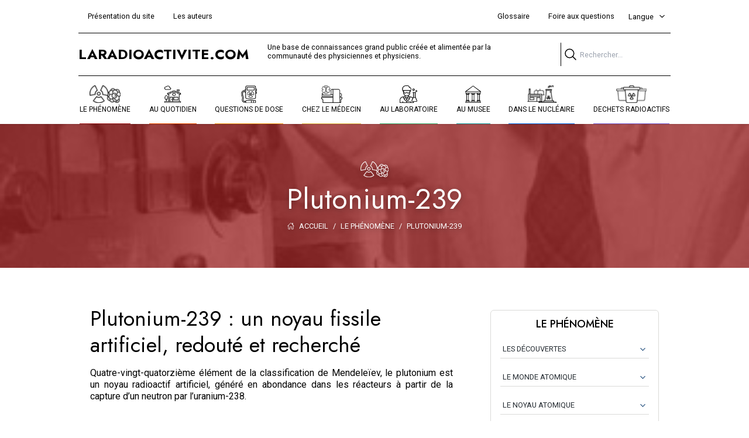

--- FILE ---
content_type: text/html; charset=utf-8
request_url: https://laradioactivite.com/articles/le-phenomene/plutonium239
body_size: 26602
content:
<!DOCTYPE html><html lang="FR"><head><meta charSet="utf-8"/><meta http-equiv="x-ua-compatible" content="ie=edge"/><meta name="viewport" content="width=device-width, initial-scale=1.0"/><link rel="apple-touch-icon" sizes="180x180" href="/favicon/apple-touch-icon.png"/><link rel="icon" type="image/png" sizes="32x32" href="/favicon/favicon-32x32.png"/><link rel="icon" type="image/png" sizes="16x16" href="/favicon/favicon-16x16.png"/><link rel="manifest" href="/favicon/site.webmanifest"/><link rel="mask-icon" href="/favicon/safari-pinned-tab.svg" color="#000000"/><link rel="shortcut icon" href="/favicon/favicon.ico"/><meta name="msapplication-TileColor" content="#000000"/><meta name="msapplication-config" content="/favicon/browserconfig.xml"/><meta name="theme-color" content="#000"/><link rel="alternate" type="application/rss+xml" href="/feed.xml"/><title>Plutonium-239 - LE PHÉNOMÈNE - laradioactivite.com</title><meta name="description" content="Généré en abondance dans les réacteurs à partir de l&#x27;uranium-238, le plutonium-239 est fissile et constitue un combustible de choix"/><meta property="og:locale" content="fr_FR"/><meta property="og:type" content="article"/><meta property="og:title" content="Plutonium-239 - LE PHÉNOMÈNE - laradioactivite.com"/><meta property="og:description" content="Généré en abondance dans les réacteurs à partir de l&#x27;uranium-238, le plutonium-239 est fissile et constitue un combustible de choix"/><meta property="og:url" content="https://laradioactivite.r.in2p3.fr/le-phenomene/plutonium239"/><meta property="og:site_name" content="laradioactivite.com"/><meta property="article:published_time" content="2020-12-04T16:24:15+00:00"/><meta property="article:modified_time" content="2025-10-22T16:35:08+00:00"/><meta property="og:image" content="https://laradioactivite.r.in2p3.fr/wp-content/uploads/2020/12/Seaborg1940.jpg"/><meta property="og:image:width" content="340"/><meta property="og:image:height" content="500"/><meta property="og:image:type" content="image/jpeg"/><meta name="author" content="zz_hugo"/><meta name="twitter:card" content="summary_large_image"/><script type="application/ld+json" class="yoast-schema-graph">{"@context":"https://schema.org","@graph":[{"@type":"Article","@id":"https://laradioactivite.r.in2p3.fr/le-phenomene/plutonium239#article","isPartOf":{"@id":"https://laradioactivite.r.in2p3.fr/le-phenomene/plutonium239"},"author":{"name":"zz_hugo","@id":"https://laradioactivite.r.in2p3.fr/#/schema/person/044318f605e2a5b519a5c38d197e0c4e"},"headline":"Plutonium-239","datePublished":"2020-12-04T16:24:15+00:00","dateModified":"2025-10-22T16:35:08+00:00","mainEntityOfPage":{"@id":"https://laradioactivite.r.in2p3.fr/le-phenomene/plutonium239"},"wordCount":956,"publisher":{"@id":"https://laradioactivite.r.in2p3.fr/#organization"},"image":{"@id":"https://laradioactivite.r.in2p3.fr/le-phenomene/plutonium239#primaryimage"},"thumbnailUrl":"https://laradioactivite.r.in2p3.fr/wp-content/uploads/2020/12/Seaborg1940.jpg","articleSection":["LE PHÉNOMÈNE","Principaux noyaux"],"inLanguage":"fr-FR"},{"@type":"WebPage","@id":"https://laradioactivite.r.in2p3.fr/le-phenomene/plutonium239","url":"https://laradioactivite.r.in2p3.fr/le-phenomene/plutonium239","name":"Plutonium-239 - LE PHÉNOMÈNE - laradioactivite.com","isPartOf":{"@id":"https://laradioactivite.r.in2p3.fr/#website"},"primaryImageOfPage":{"@id":"https://laradioactivite.r.in2p3.fr/le-phenomene/plutonium239#primaryimage"},"image":{"@id":"https://laradioactivite.r.in2p3.fr/le-phenomene/plutonium239#primaryimage"},"thumbnailUrl":"https://laradioactivite.r.in2p3.fr/wp-content/uploads/2020/12/Seaborg1940.jpg","datePublished":"2020-12-04T16:24:15+00:00","dateModified":"2025-10-22T16:35:08+00:00","description":"Généré en abondance dans les réacteurs à partir de l'uranium-238, le plutonium-239 est fissile et constitue un combustible de choix","breadcrumb":{"@id":"https://laradioactivite.r.in2p3.fr/le-phenomene/plutonium239#breadcrumb"},"inLanguage":"fr-FR","potentialAction":[{"@type":"ReadAction","target":["https://laradioactivite.r.in2p3.fr/le-phenomene/plutonium239"]}]},{"@type":"ImageObject","inLanguage":"fr-FR","@id":"https://laradioactivite.r.in2p3.fr/le-phenomene/plutonium239#primaryimage","url":"https://laradioactivite.r.in2p3.fr/wp-content/uploads/2020/12/Seaborg1940.jpg","contentUrl":"https://laradioactivite.r.in2p3.fr/wp-content/uploads/2020/12/Seaborg1940.jpg","width":340,"height":500,"caption":"Glenn Seaborg Le physicien américain Glenn Seaborg devant un compteur Geiger à l'époque où il découvrit le plutonium durant la seconde guerre mondiale. Seaborg fut également à l'origine de mesures de radioprotection dans les laboratoires, comme le port de gants ou de masques, à une époque où elles étaient peu répandues. DR"},{"@type":"BreadcrumbList","@id":"https://laradioactivite.r.in2p3.fr/le-phenomene/plutonium239#breadcrumb","itemListElement":[{"@type":"ListItem","position":1,"name":"Homepage","item":"https://laradioactivite.com/"},{"@type":"ListItem","position":2,"name":"LE PHÉNOMÈNE","item":"https://laradioactivite.r.in2p3.fr/le-phenomene"},{"@type":"ListItem","position":3,"name":"Plutonium-239"}]},{"@type":"WebSite","@id":"https://laradioactivite.r.in2p3.fr/#website","url":"https://laradioactivite.r.in2p3.fr/","name":"laradioactivite.com","description":"The aim of this web site is to explain radioactivity and its applications to the general public.","publisher":{"@id":"https://laradioactivite.r.in2p3.fr/#organization"},"potentialAction":[{"@type":"SearchAction","target":{"@type":"EntryPoint","urlTemplate":"https://laradioactivite.r.in2p3.fr/?s={search_term_string}"},"query-input":{"@type":"PropertyValueSpecification","valueRequired":true,"valueName":"search_term_string"}}],"inLanguage":"fr-FR"},{"@type":"Organization","@id":"https://laradioactivite.r.in2p3.fr/#organization","name":"laradioactivite.com","url":"https://laradioactivite.r.in2p3.fr/","logo":{"@type":"ImageObject","inLanguage":"fr-FR","@id":"https://laradioactivite.r.in2p3.fr/#/schema/logo/image/","url":"https://laradioactivite.r.in2p3.fr/wp-content/uploads/2021/06/logo-cnrs.png","contentUrl":"https://laradioactivite.r.in2p3.fr/wp-content/uploads/2021/06/logo-cnrs.png","width":396,"height":396,"caption":"laradioactivite.com"},"image":{"@id":"https://laradioactivite.r.in2p3.fr/#/schema/logo/image/"}},{"@type":"Person","@id":"https://laradioactivite.r.in2p3.fr/#/schema/person/044318f605e2a5b519a5c38d197e0c4e","name":"zz_hugo","sameAs":["http://laradioactivite.r.in2p3.fr"],"url":"https://laradioactivite.r.in2p3.fr/author/zz_hugo"}]}</script><meta name="next-head-count" content="30"/><link rel="preload" href="/_next/static/css/13b13d9307239baf.css" as="style"/><link rel="stylesheet" href="/_next/static/css/13b13d9307239baf.css" data-n-g=""/><noscript data-n-css=""></noscript><script defer="" nomodule="" src="/_next/static/chunks/polyfills-c67a75d1b6f99dc8.js"></script><script src="/_next/static/chunks/webpack-59c5c889f52620d6.js" defer=""></script><script src="/_next/static/chunks/framework-5429a50ba5373c56.js" defer=""></script><script src="/_next/static/chunks/main-bd8031f34fc422e3.js" defer=""></script><script src="/_next/static/chunks/pages/_app-0091523208447181.js" defer=""></script><script src="/_next/static/chunks/259-e2c42da977d5ad22.js" defer=""></script><script src="/_next/static/chunks/705-0cd82d33f022b0dc.js" defer=""></script><script src="/_next/static/chunks/23-a38ef7ef6c1180a3.js" defer=""></script><script src="/_next/static/chunks/pages/articles/%5B...slug%5D-2f579854be0634ec.js" defer=""></script><script src="/_next/static/nUg6TxXzgMFKDpPPyCaLB/_buildManifest.js" defer=""></script><script src="/_next/static/nUg6TxXzgMFKDpPPyCaLB/_ssgManifest.js" defer=""></script></head><body><div id="__next"><div class="xl:hidden transform transition-all shadow text-sm bg-white top-0 z-40 w-full fixed"><div class="container mx-auto"><div class="flex justify-start border-b-0 border-t-0 justify-between py-xxs lg:border-b lg:border-t lg:py-s"><a class=" flex items-center uppercase" href="/"><p class="text-lg lg:text-2xl text-undefined font-bold font-title ">LARADIOACTIVITE.COM</p></a><p class="text-sm max-w-md ml-m hidden lg:block text-undefined  font-text ">Une base de connaissances grand public créée et alimentée par la communauté des physiciennes et physiciens.</p><div class="hidden lg:block ml-auto relative"><div class="relative border-l ml-m"><input class="bg-transparent w-full px-xs py-xs flex items-center pl-m rounded px-xxs py-xxxs m-0 max-w-full h-10" placeholder="Rechercher..." type="text" value=""/><div class="absolute top-xs left-xxs"><svg stroke="currentColor" fill="currentColor" stroke-width="0" viewBox="0 0 512 512" class="text-2xl" height="1em" width="1em" xmlns="http://www.w3.org/2000/svg"><path fill="none" stroke-miterlimit="10" stroke-width="32" d="M221.09 64a157.09 157.09 0 10157.09 157.09A157.1 157.1 0 00221.09 64z"></path><path fill="none" stroke-linecap="round" stroke-miterlimit="10" stroke-width="32" d="M338.29 338.29L448 448"></path></svg></div></div></div><div class="block lg:hidden w-9 h-9 text-right relative ml-auto"><svg stroke="currentColor" fill="currentColor" stroke-width="0" viewBox="0 0 512 512" class="absolute right-0 text-4xl cursor-pointer transform transition-all scale-1 rotate-0" height="1em" width="1em" xmlns="http://www.w3.org/2000/svg"><path fill="none" stroke-linecap="round" stroke-miterlimit="10" stroke-width="32" d="M80 160h352M80 256h352M80 352h352"></path></svg><svg stroke="currentColor" fill="currentColor" stroke-width="0" viewBox="0 0 512 512" class="absolute right-0 text-4xl cursor-pointer transform transition-all scale-0 rotate-0" height="1em" width="1em" xmlns="http://www.w3.org/2000/svg"><path fill="none" stroke-linecap="round" stroke-linejoin="round" stroke-width="32" d="M368 368L144 144m224 0L144 368"></path></svg></div></div></div></div><div class="top-11 fixed w-full h-full bottom-0 left-O bg-light-gray z-50 transition-all transform origin-top-right duration-700 overflow-y-scroll scale-x-0"><div class="p-xs"><div class="container mx-auto"><div class="flex flex-wrap justify-between py-xs"><div class="text-sm border-t-4 border-red-1 w-full sm:w-1/2 lg:w-1/4 pt-xxs pb-xxs sm:pb-xs md:pb-s"><div class="cursor-pointer flex flex-wrap px-xs mt-xxs"><div class="uppercase flex pb-xxs lg:my-s"><div class="h-5 mr-s filter-black lg:hidden w-9 flex justify-center"><img alt="icon LE PHÉNOMÈNE" loading="lazy" width="35" height="20" decoding="async" data-nimg="1" class="h-5 mr-s filter-black w-auto object-cover" style="color:transparent" srcSet="/_next/image?url=https%3A%2F%2Flaradioactivite.r.in2p3.fr%2Fwp-content%2Fuploads%2F2021%2F06%2Fphenomene.png&amp;w=48&amp;q=75 1x, /_next/image?url=https%3A%2F%2Flaradioactivite.r.in2p3.fr%2Fwp-content%2Fuploads%2F2021%2F06%2Fphenomene.png&amp;w=96&amp;q=75 2x" src="/_next/image?url=https%3A%2F%2Flaradioactivite.r.in2p3.fr%2Fwp-content%2Fuploads%2F2021%2F06%2Fphenomene.png&amp;w=96&amp;q=75"/></div><p class="text-md text-base leading-tight font-title">LE PHÉNOMÈNE</p></div><svg stroke="currentColor" fill="currentColor" stroke-width="0" viewBox="0 0 512 512" class="ml-auto pt-xxxs text-lg transform transition-all lg:hidden " height="1em" width="1em" xmlns="http://www.w3.org/2000/svg"><path fill="none" stroke-linecap="round" stroke-linejoin="round" stroke-width="48" d="M112 184l144 144 144-144"></path></svg></div><div class="min-w-full flex flex-col mb-xs px-xs overflow-hidden transform transition-all scale-y-0 max-h-0 lg:max-h-full lg:scale-y-100 origin-top "><div><a class="py-xxxs inline-block transition-all hover:underline hover-text-red-1" href="/categories/le-phenomene/les-decouvertes">Les découvertes</a></div><div><a class="py-xxxs inline-block transition-all hover:underline hover-text-red-1" href="/categories/le-phenomene/mondeatomique">Le monde atomique</a></div><div><a class="py-xxxs inline-block transition-all hover:underline hover-text-red-1" href="/categories/le-phenomene/noyauatomique">Le noyau atomique</a></div><div><a class="py-xxxs inline-block transition-all hover:underline hover-text-red-1" href="/categories/le-phenomene/noyauxradioactifs">Noyaux radioactifs</a></div><div><a class="py-xxxs inline-block transition-all hover:underline hover-text-red-1" href="/categories/le-phenomene/rayonsalphabetagamma">Rayons alpha, bêta, gamma</a></div><div><a class="py-xxxs inline-block transition-all hover:underline hover-text-red-1" href="/categories/le-phenomene/periodeactivite">Périodes et activités</a></div><div><a class="py-xxxs inline-block transition-all hover:underline hover-text-red-1" href="/categories/le-phenomene/effetsrayonnements">Effets des rayonnements</a></div><div><a class="py-xxxs inline-block transition-all hover:underline hover-text-red-1" href="/categories/le-phenomene/rayonnement_neutronique">Rayonnement Neutronique</a></div><div><a class="py-xxxs inline-block transition-all hover:underline hover-text-red-1" href="/categories/le-phenomene/principauxnoyaux">Principaux noyaux</a></div><div><a class="py-xxxs inline-block transition-all hover:underline hover-text-red-1" href="/categories/le-phenomene/annexes-phenomene">Annexes Phénomène</a></div></div></div><div class="text-sm border-t-4 border-orange2-1 w-full sm:w-1/2 lg:w-1/4 pt-xxs pb-xxs sm:pb-xs md:pb-s"><div class="cursor-pointer flex flex-wrap px-xs mt-xxs"><div class="uppercase flex pb-xxs lg:my-s"><div class="h-5 mr-s filter-black lg:hidden w-9 flex justify-center"><img alt="icon AU QUOTIDIEN" loading="lazy" width="35" height="20" decoding="async" data-nimg="1" class="h-5 mr-s filter-black w-auto object-cover" style="color:transparent" srcSet="/_next/image?url=https%3A%2F%2Flaradioactivite.r.in2p3.fr%2Fwp-content%2Fuploads%2F2021%2F06%2Fhouse.png&amp;w=48&amp;q=75 1x, /_next/image?url=https%3A%2F%2Flaradioactivite.r.in2p3.fr%2Fwp-content%2Fuploads%2F2021%2F06%2Fhouse.png&amp;w=96&amp;q=75 2x" src="/_next/image?url=https%3A%2F%2Flaradioactivite.r.in2p3.fr%2Fwp-content%2Fuploads%2F2021%2F06%2Fhouse.png&amp;w=96&amp;q=75"/></div><p class="text-md text-base leading-tight font-title">AU QUOTIDIEN</p></div><svg stroke="currentColor" fill="currentColor" stroke-width="0" viewBox="0 0 512 512" class="ml-auto pt-xxxs text-lg transform transition-all lg:hidden " height="1em" width="1em" xmlns="http://www.w3.org/2000/svg"><path fill="none" stroke-linecap="round" stroke-linejoin="round" stroke-width="48" d="M112 184l144 144 144-144"></path></svg></div><div class="min-w-full flex flex-col mb-xs px-xs overflow-hidden transform transition-all scale-y-0 max-h-0 lg:max-h-full lg:scale-y-100 origin-top "><div><a class="py-xxxs inline-block transition-all hover:underline hover-text-orange2-1" href="/categories/au-quotidien/monsieur-prudent">Monsieur Prudent</a></div><div><a class="py-xxxs inline-block transition-all hover:underline hover-text-orange2-1" href="/categories/au-quotidien/radionaturelle">Radioactivité naturelle</a></div><div><a class="py-xxxs inline-block transition-all hover:underline hover-text-orange2-1" href="/categories/au-quotidien/expositionauxrayonscosmiques">Rayons cosmiques</a></div><div><a class="py-xxxs inline-block transition-all hover:underline hover-text-orange2-1" href="/categories/au-quotidien/radon">Le Radon</a></div><div><a class="py-xxxs inline-block transition-all hover:underline hover-text-orange2-1" href="/categories/au-quotidien/energiesolaire">Energie du Soleil</a></div><div><a class="py-xxxs inline-block transition-all hover:underline hover-text-orange2-1" href="/categories/au-quotidien/chaleurterre">Chaleur de la Terre</a></div><div><a class="py-xxxs inline-block transition-all hover:underline hover-text-orange2-1" href="/categories/au-quotidien/radioactiviteartificielle">Radioactivité artificielle</a></div><div><a class="py-xxxs inline-block transition-all hover:underline hover-text-orange2-1" href="/categories/au-quotidien/bombes_accidents">Essais nucléaires et accidents</a></div><div><a class="py-xxxs inline-block transition-all hover:underline hover-text-orange2-1" href="/categories/au-quotidien/radioactivite_en_vol">Expositions en vol</a></div><div><a class="py-xxxs inline-block transition-all hover:underline hover-text-orange2-1" href="/categories/au-quotidien/securite">Contributions à la sûreté ...</a></div><div><a class="py-xxxs inline-block transition-all hover:underline hover-text-orange2-1" href="/categories/au-quotidien/applications_radioactivite">Applications de la radioactivité</a></div></div></div><div class="text-sm border-t-4 border-orange1-1 w-full sm:w-1/2 lg:w-1/4 pt-xxs pb-xxs sm:pb-xs md:pb-s"><div class="cursor-pointer flex flex-wrap px-xs mt-xxs"><div class="uppercase flex pb-xxs lg:my-s"><div class="h-5 mr-s filter-black lg:hidden w-9 flex justify-center"><img alt="icon QUESTIONS DE DOSE" loading="lazy" width="35" height="20" decoding="async" data-nimg="1" class="h-5 mr-s filter-black w-auto object-cover" style="color:transparent" srcSet="/_next/image?url=https%3A%2F%2Flaradioactivite.r.in2p3.fr%2Fwp-content%2Fuploads%2F2021%2F06%2Fquestions-doses.png&amp;w=48&amp;q=75 1x, /_next/image?url=https%3A%2F%2Flaradioactivite.r.in2p3.fr%2Fwp-content%2Fuploads%2F2021%2F06%2Fquestions-doses.png&amp;w=96&amp;q=75 2x" src="/_next/image?url=https%3A%2F%2Flaradioactivite.r.in2p3.fr%2Fwp-content%2Fuploads%2F2021%2F06%2Fquestions-doses.png&amp;w=96&amp;q=75"/></div><p class="text-md text-base leading-tight font-title">QUESTIONS DE DOSE</p></div><svg stroke="currentColor" fill="currentColor" stroke-width="0" viewBox="0 0 512 512" class="ml-auto pt-xxxs text-lg transform transition-all lg:hidden " height="1em" width="1em" xmlns="http://www.w3.org/2000/svg"><path fill="none" stroke-linecap="round" stroke-linejoin="round" stroke-width="48" d="M112 184l144 144 144-144"></path></svg></div><div class="min-w-full flex flex-col mb-xs px-xs overflow-hidden transform transition-all scale-y-0 max-h-0 lg:max-h-full lg:scale-y-100 origin-top "><div><a class="py-xxxs inline-block transition-all hover:underline hover-text-orange1-1" href="/categories/questionsdoses/effets_rayonnements_ionisants">Effets des R.I.</a></div><div><a class="py-xxxs inline-block transition-all hover:underline hover-text-orange1-1" href="/categories/questionsdoses/doses_radioactives">Doses radioactives</a></div><div><a class="py-xxxs inline-block transition-all hover:underline hover-text-orange1-1" href="/categories/questionsdoses/modes_expositions_rayonnements_ionisants">Modes d&#x27;exposition</a></div><div><a class="py-xxxs inline-block transition-all hover:underline hover-text-orange1-1" href="/categories/questionsdoses/radioprotection">Radioprotection</a></div><div><a class="py-xxxs inline-block transition-all hover:underline hover-text-orange1-1" href="/categories/questionsdoses/accidentmajeur">Accident majeur</a></div><div><a class="py-xxxs inline-block transition-all hover:underline hover-text-orange1-1" href="/categories/questionsdoses/dosimetrie">Dosimétrie</a></div></div></div><div class="text-sm border-t-4 border-yellow-1 w-full sm:w-1/2 lg:w-1/4 pt-xxs pb-xxs sm:pb-xs md:pb-s"><div class="cursor-pointer flex flex-wrap px-xs mt-xxs"><div class="uppercase flex pb-xxs lg:my-s"><div class="h-5 mr-s filter-black lg:hidden w-9 flex justify-center"><img alt="icon CHEZ LE MÉDECIN" loading="lazy" width="35" height="20" decoding="async" data-nimg="1" class="h-5 mr-s filter-black w-auto object-cover" style="color:transparent" srcSet="/_next/image?url=https%3A%2F%2Flaradioactivite.r.in2p3.fr%2Fwp-content%2Fuploads%2F2021%2F06%2Fmedecin.png&amp;w=48&amp;q=75 1x, /_next/image?url=https%3A%2F%2Flaradioactivite.r.in2p3.fr%2Fwp-content%2Fuploads%2F2021%2F06%2Fmedecin.png&amp;w=96&amp;q=75 2x" src="/_next/image?url=https%3A%2F%2Flaradioactivite.r.in2p3.fr%2Fwp-content%2Fuploads%2F2021%2F06%2Fmedecin.png&amp;w=96&amp;q=75"/></div><p class="text-md text-base leading-tight font-title">CHEZ LE MÉDECIN</p></div><svg stroke="currentColor" fill="currentColor" stroke-width="0" viewBox="0 0 512 512" class="ml-auto pt-xxxs text-lg transform transition-all lg:hidden " height="1em" width="1em" xmlns="http://www.w3.org/2000/svg"><path fill="none" stroke-linecap="round" stroke-linejoin="round" stroke-width="48" d="M112 184l144 144 144-144"></path></svg></div><div class="min-w-full flex flex-col mb-xs px-xs overflow-hidden transform transition-all scale-y-0 max-h-0 lg:max-h-full lg:scale-y-100 origin-top "><div><a class="py-xxxs inline-block transition-all hover:underline hover-text-yellow-1" href="/categories/medecin/imagerie_rayons_x">Imagerie Rayons X</a></div><div><a class="py-xxxs inline-block transition-all hover:underline hover-text-yellow-1" href="/categories/medecin/appareillages">Imagerie Nucléaire</a></div><div><a class="py-xxxs inline-block transition-all hover:underline hover-text-yellow-1" href="/categories/medecin/lesexamensscintigraphiques">Examens scintigraphiques</a></div><div><a class="py-xxxs inline-block transition-all hover:underline hover-text-yellow-1" href="/categories/medecin/radiotherapie_classique">Radiothérapie Classique</a></div><div><a class="py-xxxs inline-block transition-all hover:underline hover-text-yellow-1" href="/categories/medecin/radiotherapie_avancee">Radiothérapie Avancée</a></div><div><a class="py-xxxs inline-block transition-all hover:underline hover-text-yellow-1" href="/categories/medecin/lestraceurs">Radioisotopes et traceurs</a></div><div><a class="py-xxxs inline-block transition-all hover:underline hover-text-yellow-1" href="/categories/medecin/expositions_medecine">Expositions en médecine</a></div></div></div><div class="text-sm border-t-4 border-green-1 w-full sm:w-1/2 lg:w-1/4 pt-xxs pb-xxs sm:pb-xs md:pb-s"><div class="cursor-pointer flex flex-wrap px-xs mt-xxs"><div class="uppercase flex pb-xxs lg:my-s"><div class="h-5 mr-s filter-black lg:hidden w-9 flex justify-center"><img alt="icon AU LABORATOIRE" loading="lazy" width="35" height="20" decoding="async" data-nimg="1" class="h-5 mr-s filter-black w-auto object-cover" style="color:transparent" srcSet="/_next/image?url=https%3A%2F%2Flaradioactivite.r.in2p3.fr%2Fwp-content%2Fuploads%2F2021%2F06%2Fau-laboratoire.png&amp;w=48&amp;q=75 1x, /_next/image?url=https%3A%2F%2Flaradioactivite.r.in2p3.fr%2Fwp-content%2Fuploads%2F2021%2F06%2Fau-laboratoire.png&amp;w=96&amp;q=75 2x" src="/_next/image?url=https%3A%2F%2Flaradioactivite.r.in2p3.fr%2Fwp-content%2Fuploads%2F2021%2F06%2Fau-laboratoire.png&amp;w=96&amp;q=75"/></div><p class="text-md text-base leading-tight font-title">AU LABORATOIRE</p></div><svg stroke="currentColor" fill="currentColor" stroke-width="0" viewBox="0 0 512 512" class="ml-auto pt-xxxs text-lg transform transition-all lg:hidden " height="1em" width="1em" xmlns="http://www.w3.org/2000/svg"><path fill="none" stroke-linecap="round" stroke-linejoin="round" stroke-width="48" d="M112 184l144 144 144-144"></path></svg></div><div class="min-w-full flex flex-col mb-xs px-xs overflow-hidden transform transition-all scale-y-0 max-h-0 lg:max-h-full lg:scale-y-100 origin-top "><div><a class="py-xxxs inline-block transition-all hover:underline hover-text-green-1" href="/categories/laboratoire/outils_detection">Outils de détection</a></div><div><a class="py-xxxs inline-block transition-all hover:underline hover-text-green-1" href="/categories/laboratoire/datation">Datations</a></div><div><a class="py-xxxs inline-block transition-all hover:underline hover-text-green-1" href="/categories/laboratoire/marqueurstraceurs">Marqueurs et traceurs</a></div><div><a class="py-xxxs inline-block transition-all hover:underline hover-text-green-1" href="/categories/laboratoire/accelerateur_ganil">Accélérateur Ganil</a></div><div><a class="py-xxxs inline-block transition-all hover:underline hover-text-green-1" href="/categories/laboratoire/sciencesterre">Sciences de la Terre</a></div><div><a class="py-xxxs inline-block transition-all hover:underline hover-text-green-1" href="/categories/laboratoire/aifira_cenbg">Accélérateur AIFIRA</a></div><div><a class="py-xxxs inline-block transition-all hover:underline hover-text-green-1" href="/categories/laboratoire/astronomiegamma">Astronomie Gamma</a></div></div></div><div class="text-sm border-t-4 border-turquoise-1 w-full sm:w-1/2 lg:w-1/4 pt-xxs pb-xxs sm:pb-xs md:pb-s"><div class="cursor-pointer flex flex-wrap px-xs mt-xxs"><div class="uppercase flex pb-xxs lg:my-s"><div class="h-5 mr-s filter-black lg:hidden w-9 flex justify-center"><img alt="icon AU MUSEE" loading="lazy" width="35" height="20" decoding="async" data-nimg="1" class="h-5 mr-s filter-black w-auto object-cover" style="color:transparent" srcSet="/_next/image?url=https%3A%2F%2Flaradioactivite.r.in2p3.fr%2Fwp-content%2Fuploads%2F2021%2F06%2Fau-musee.png&amp;w=48&amp;q=75 1x, /_next/image?url=https%3A%2F%2Flaradioactivite.r.in2p3.fr%2Fwp-content%2Fuploads%2F2021%2F06%2Fau-musee.png&amp;w=96&amp;q=75 2x" src="/_next/image?url=https%3A%2F%2Flaradioactivite.r.in2p3.fr%2Fwp-content%2Fuploads%2F2021%2F06%2Fau-musee.png&amp;w=96&amp;q=75"/></div><p class="text-md text-base leading-tight font-title">AU MUSEE</p></div><svg stroke="currentColor" fill="currentColor" stroke-width="0" viewBox="0 0 512 512" class="ml-auto pt-xxxs text-lg transform transition-all lg:hidden " height="1em" width="1em" xmlns="http://www.w3.org/2000/svg"><path fill="none" stroke-linecap="round" stroke-linejoin="round" stroke-width="48" d="M112 184l144 144 144-144"></path></svg></div><div class="min-w-full flex flex-col mb-xs px-xs overflow-hidden transform transition-all scale-y-0 max-h-0 lg:max-h-full lg:scale-y-100 origin-top "><div><a class="py-xxxs inline-block transition-all hover:underline hover-text-turquoise-1" href="/categories/musee/analyse_objets_musee">Analyse d&#x27;objets</a></div><div><a class="py-xxxs inline-block transition-all hover:underline hover-text-turquoise-1" href="/categories/musee/atomemusee">Atome au musée</a></div><div><a class="py-xxxs inline-block transition-all hover:underline hover-text-turquoise-1" href="/categories/musee/preservation">Préservation</a></div><div><a class="py-xxxs inline-block transition-all hover:underline hover-text-turquoise-1" href="/categories/musee/muographie_kheops">Muographie d&#x27;une pyramide</a></div></div></div><div class="text-sm border-t-4 border-blue-1 w-full sm:w-1/2 lg:w-1/4 pt-xxs pb-xxs sm:pb-xs md:pb-s"><div class="cursor-pointer flex flex-wrap px-xs mt-xxs"><div class="uppercase flex pb-xxs lg:my-s"><div class="h-5 mr-s filter-black lg:hidden w-9 flex justify-center"><img alt="icon DANS LE NUCLÉAIRE" loading="lazy" width="35" height="20" decoding="async" data-nimg="1" class="h-5 mr-s filter-black w-auto object-cover" style="color:transparent" srcSet="/_next/image?url=https%3A%2F%2Flaradioactivite.r.in2p3.fr%2Fwp-content%2Fuploads%2F2021%2F06%2Fnucleaire.png&amp;w=48&amp;q=75 1x, /_next/image?url=https%3A%2F%2Flaradioactivite.r.in2p3.fr%2Fwp-content%2Fuploads%2F2021%2F06%2Fnucleaire.png&amp;w=96&amp;q=75 2x" src="/_next/image?url=https%3A%2F%2Flaradioactivite.r.in2p3.fr%2Fwp-content%2Fuploads%2F2021%2F06%2Fnucleaire.png&amp;w=96&amp;q=75"/></div><p class="text-md text-base leading-tight font-title">DANS LE NUCLÉAIRE</p></div><svg stroke="currentColor" fill="currentColor" stroke-width="0" viewBox="0 0 512 512" class="ml-auto pt-xxxs text-lg transform transition-all lg:hidden " height="1em" width="1em" xmlns="http://www.w3.org/2000/svg"><path fill="none" stroke-linecap="round" stroke-linejoin="round" stroke-width="48" d="M112 184l144 144 144-144"></path></svg></div><div class="min-w-full flex flex-col mb-xs px-xs overflow-hidden transform transition-all scale-y-0 max-h-0 lg:max-h-full lg:scale-y-100 origin-top "><div><a class="py-xxxs inline-block transition-all hover:underline hover-text-blue-1" href="/categories/energie_nucleaire/fission_nucleaire">Fission nucléaire</a></div><div><a class="py-xxxs inline-block transition-all hover:underline hover-text-blue-1" href="/categories/energie_nucleaire/reacteurs_nucleaires">Réacteurs Nucléaires</a></div><div><a class="py-xxxs inline-block transition-all hover:underline hover-text-blue-1" href="/categories/energie_nucleaire/combustiblenucleaire">Combustible Nucléaire</a></div><div><a class="py-xxxs inline-block transition-all hover:underline hover-text-blue-1" href="/categories/energie_nucleaire/controledesreacteurs">Contrôle des réacteurs</a></div><div><a class="py-xxxs inline-block transition-all hover:underline hover-text-blue-1" href="/categories/energie_nucleaire/surete_reacteurs">Sûreté des réacteurs</a></div><div><a class="py-xxxs inline-block transition-all hover:underline hover-text-blue-1" href="/categories/energie_nucleaire/lasurgeneration">Surgénération et RNR</a></div><div><a class="py-xxxs inline-block transition-all hover:underline hover-text-blue-1" href="/categories/energie_nucleaire/futursreacteurs">Réacteurs du futur</a></div><div><a class="py-xxxs inline-block transition-all hover:underline hover-text-blue-1" href="/categories/energie_nucleaire/applicationsmilitaires">Applications militaires</a></div><div><a class="py-xxxs inline-block transition-all hover:underline hover-text-blue-1" href="/categories/energie_nucleaire/proliferation">Prolifération nucléaire</a></div><div><a class="py-xxxs inline-block transition-all hover:underline hover-text-blue-1" href="/categories/energie_nucleaire/accidents_nucleaires">Accidents nucléaires</a></div><div><a class="py-xxxs inline-block transition-all hover:underline hover-text-blue-1" href="/categories/energie_nucleaire/tchernobyl">Accident de Tchernobyl</a></div><div><a class="py-xxxs inline-block transition-all hover:underline hover-text-blue-1" href="/categories/energie_nucleaire/accident_fukushima">Fukushima</a></div><div><a class="py-xxxs inline-block transition-all hover:underline hover-text-blue-1" href="/categories/energie_nucleaire/fusion_nucleaire">Fusion Nucléaire</a></div><div><a class="py-xxxs inline-block transition-all hover:underline hover-text-blue-1" href="/categories/energie_nucleaire/liste-annexes-nucleaire">Annexes Nucléaire</a></div></div></div><div class="text-sm border-t-4 border-purple-1 w-full sm:w-1/2 lg:w-1/4 pt-xxs pb-xxs sm:pb-xs md:pb-s"><div class="cursor-pointer flex flex-wrap px-xs mt-xxs"><div class="uppercase flex pb-xxs lg:my-s"><div class="h-5 mr-s filter-black lg:hidden w-9 flex justify-center"><img alt="icon DECHETS RADIOACTIFS" loading="lazy" width="35" height="20" decoding="async" data-nimg="1" class="h-5 mr-s filter-black w-auto object-cover" style="color:transparent" srcSet="/_next/image?url=https%3A%2F%2Flaradioactivite.r.in2p3.fr%2Fwp-content%2Fuploads%2F2021%2F06%2Fdechets.png&amp;w=48&amp;q=75 1x, /_next/image?url=https%3A%2F%2Flaradioactivite.r.in2p3.fr%2Fwp-content%2Fuploads%2F2021%2F06%2Fdechets.png&amp;w=96&amp;q=75 2x" src="/_next/image?url=https%3A%2F%2Flaradioactivite.r.in2p3.fr%2Fwp-content%2Fuploads%2F2021%2F06%2Fdechets.png&amp;w=96&amp;q=75"/></div><p class="text-md text-base leading-tight font-title">DECHETS RADIOACTIFS</p></div><svg stroke="currentColor" fill="currentColor" stroke-width="0" viewBox="0 0 512 512" class="ml-auto pt-xxxs text-lg transform transition-all lg:hidden " height="1em" width="1em" xmlns="http://www.w3.org/2000/svg"><path fill="none" stroke-linecap="round" stroke-linejoin="round" stroke-width="48" d="M112 184l144 144 144-144"></path></svg></div><div class="min-w-full flex flex-col mb-xs px-xs overflow-hidden transform transition-all scale-y-0 max-h-0 lg:max-h-full lg:scale-y-100 origin-top "><div><a class="py-xxxs inline-block transition-all hover:underline hover-text-purple-1" href="/categories/dechets_radioactifs/problematique">Le problème des déchets</a></div><div><a class="py-xxxs inline-block transition-all hover:underline hover-text-purple-1" href="/categories/dechets_radioactifs/strategies">Quelles stratégies ?</a></div><div><a class="py-xxxs inline-block transition-all hover:underline hover-text-purple-1" href="/categories/dechets_radioactifs/inventaire">Inventaire</a></div><div><a class="py-xxxs inline-block transition-all hover:underline hover-text-purple-1" href="/categories/dechets_radioactifs/classementdechets">Classement des déchets</a></div><div><a class="py-xxxs inline-block transition-all hover:underline hover-text-purple-1" href="/categories/dechets_radioactifs/combustible_nucleaire_use">Combustible nucléaire usé</a></div><div><a class="py-xxxs inline-block transition-all hover:underline hover-text-purple-1" href="/categories/dechets_radioactifs/retraitement_combustible_nucleaire_use">Retraitement combustible usé</a></div><div><a class="py-xxxs inline-block transition-all hover:underline hover-text-purple-1" href="/categories/dechets_radioactifs/conditionnement">Conditionnement déchets</a></div><div><a class="py-xxxs inline-block transition-all hover:underline hover-text-purple-1" href="/categories/dechets_radioactifs/gestion_dechets_radioactifs">Gestion des déchets</a></div><div><a class="py-xxxs inline-block transition-all hover:underline hover-text-purple-1" href="/categories/dechets_radioactifs/stockage_geologique">Stockage géologique</a></div><div><a class="py-xxxs inline-block transition-all hover:underline hover-text-purple-1" href="/categories/dechets_radioactifs/perspectives_dechets_radioactifs">Déchets : perspectives et recherches</a></div><div><a class="py-xxxs inline-block transition-all hover:underline hover-text-purple-1" href="/categories/dechets_radioactifs/annexes-dechets">Annexes déchets</a></div></div></div></div></div><div class="container mx-auto relative"><div class="relative border-t border-b border-white"><input class="bg-transparent w-full px-xs py-xs flex items-center pl-m rounded px-xxs py-xxxs m-0 max-w-full h-10" placeholder="Rechercher..." type="text" value=""/><div class="absolute top-xs left-xxs"><svg stroke="currentColor" fill="currentColor" stroke-width="0" viewBox="0 0 512 512" class="text-2xl" height="1em" width="1em" xmlns="http://www.w3.org/2000/svg"><path fill="none" stroke-miterlimit="10" stroke-width="32" d="M221.09 64a157.09 157.09 0 10157.09 157.09A157.1 157.1 0 00221.09 64z"></path><path fill="none" stroke-linecap="round" stroke-miterlimit="10" stroke-width="32" d="M338.29 338.29L448 448"></path></svg></div></div></div><div class="container mx-auto"><div class=" flex flex-wrap justify-center py-m"><a class="uppercase my-xs mx-s text-sm font-semibold hover:underline" href="/actualites">Actualités</a><a class="uppercase my-xs mx-s text-sm font-semibold hover:underline" href="/dossiers">Dossiers</a><a class="uppercase my-xs mx-s text-sm font-semibold hover:underline" href="/glossaire">Glossaire</a><a class="uppercase my-xs mx-s text-sm font-semibold hover:underline" href="/foire-aux-questions">Foire aux questions</a><a class="uppercase my-xs mx-s text-sm font-semibold hover:underline" href="/a-propos">Présentation du site</a><a class="uppercase my-xs mx-s text-sm font-semibold hover:underline" href="/contact">Contactez-nous</a><a class="uppercase my-xs mx-s text-sm font-semibold hover:underline" href="/mentions-legales">Mentions légales</a><a class="uppercase my-xs mx-s text-sm font-semibold hover:underline" href="/politique-de-confidentialite">Politique de confidentialité</a></div></div><div class="container mx-auto"><div class="border-t border-white pt-m mb-s"><p class="text-sm max-w-md text-center max-w-md mx-auto text-undefined  font-text ">Une base de connaissances grand public créée et alimentée par la communauté des physiciennes et physiciens.</p></div></div><div class="pb-xs text-center font-light uppercase text-gray text-xs">© <!-- -->2025<!-- --> — <a href="https://laradioactivite.com">Laradioactivite.com</a></div></div></div><div class="hidden lg:block z-50 transform transition-all shadow text-sm bg-white top-0 w-full relative translate-y-0"><div class="container mx-auto"><div class="flex justify-between"><nav class="flex items-center"><a class="mx-s my-s py-xxs border-b border-transparent hover:border-current transition" href="/a-propos">Présentation du site</a><a class="mx-s my-s py-xxs border-b border-transparent hover:border-current transition" href="/les-auteurs">Les auteurs</a></nav><nav class="flex items-center"><a class="mx-s my-s py-xxs border-b border-transparent hover:border-current transition" href="/glossaire">Glossaire</a><a class="mx-s my-s py-xxs border-b border-transparent hover:border-current transition" href="/foire-aux-questions">Foire aux questions</a><div class="relative text-right"><button class="relative flex items-center z-10 block p-2 bg-white rounded-md focus:outline-none">Langue<svg stroke="currentColor" fill="currentColor" stroke-width="0" viewBox="0 0 512 512" class="ml-xs" height="1em" width="1em" xmlns="http://www.w3.org/2000/svg"><path fill="none" stroke-linecap="round" stroke-linejoin="round" stroke-width="48" d="M112 184l144 144 144-144"></path></svg></button></div></nav></div></div><div class="container mx-auto"><div class="flex justify-start border-b-0 border-t-0 justify-between py-xxs lg:border-b lg:border-t lg:py-s"><a class=" flex items-center uppercase" href="/"><p class="text-lg lg:text-2xl text-undefined font-bold font-title ">LARADIOACTIVITE.COM</p></a><p class="text-sm max-w-md ml-m hidden lg:block text-undefined  font-text ">Une base de connaissances grand public créée et alimentée par la communauté des physiciennes et physiciens.</p><div class="hidden lg:block ml-auto relative"><div class="relative border-l ml-m"><input class="bg-transparent w-full px-xs py-xs flex items-center pl-m rounded px-xxs py-xxxs m-0 max-w-full h-10" placeholder="Rechercher..." type="text" value=""/><div class="absolute top-xs left-xxs"><svg stroke="currentColor" fill="currentColor" stroke-width="0" viewBox="0 0 512 512" class="text-2xl" height="1em" width="1em" xmlns="http://www.w3.org/2000/svg"><path fill="none" stroke-miterlimit="10" stroke-width="32" d="M221.09 64a157.09 157.09 0 10157.09 157.09A157.1 157.1 0 00221.09 64z"></path><path fill="none" stroke-linecap="round" stroke-miterlimit="10" stroke-width="32" d="M338.29 338.29L448 448"></path></svg></div></div></div><div class="block lg:hidden w-9 h-9 text-right relative ml-auto"><svg stroke="currentColor" fill="currentColor" stroke-width="0" viewBox="0 0 512 512" class="absolute right-0 text-4xl cursor-pointer transform transition-all scale-1 rotate-0" height="1em" width="1em" xmlns="http://www.w3.org/2000/svg"><path fill="none" stroke-linecap="round" stroke-miterlimit="10" stroke-width="32" d="M80 160h352M80 256h352M80 352h352"></path></svg><svg stroke="currentColor" fill="currentColor" stroke-width="0" viewBox="0 0 512 512" class="absolute right-0 text-4xl cursor-pointer transform transition-all scale-0 rotate-0" height="1em" width="1em" xmlns="http://www.w3.org/2000/svg"><path fill="none" stroke-linecap="round" stroke-linejoin="round" stroke-width="32" d="M368 368L144 144m224 0L144 368"></path></svg></div></div></div><div class="container mx-auto"><nav class="md:overflow-auto flex justify-between "><div class="group text-xs lg:text-[11px] xl:text-xs mx-xxxs border-red-1 border-b z-40"><a class="w-full flex justify-center cursor-pointer" href="/categories/le-phenomene"><div class="w-full border-0 inline-flex flex-col py-s transition-all filter-black hover:filter-none"><img alt="icon LE PHÉNOMÈNE" loading="lazy" width="40" height="40" decoding="async" data-nimg="1" class="mb-xxs w-auto max-w-full object-contain transition-all my-0 mx-auto h-[30px]" style="color:transparent" srcSet="/_next/image?url=https%3A%2F%2Flaradioactivite.r.in2p3.fr%2Fwp-content%2Fuploads%2F2021%2F06%2Fphenomene.png&amp;w=48&amp;q=75 1x, /_next/image?url=https%3A%2F%2Flaradioactivite.r.in2p3.fr%2Fwp-content%2Fuploads%2F2021%2F06%2Fphenomene.png&amp;w=96&amp;q=75 2x" src="/_next/image?url=https%3A%2F%2Flaradioactivite.r.in2p3.fr%2Fwp-content%2Fuploads%2F2021%2F06%2Fphenomene.png&amp;w=96&amp;q=75"/><p class="undefined text-undefined  font-text uppercase text-current undefined text-center whitespace-nowrap">LE PHÉNOMÈNE</p></div></a><div class=""><div class="scale-y-0 group-hover:scale-y-100 transition-all origin-top transform absolute flex flex-col bg-red-1 text-white rounded-br-xl rounded-bl-xl p-s z-40"><a class="text-current my-xxxs hover:underline" href="/categories/le-phenomene/les-decouvertes">Les découvertes</a><a class="text-current my-xxxs hover:underline" href="/categories/le-phenomene/mondeatomique">Le monde atomique</a><a class="text-current my-xxxs hover:underline" href="/categories/le-phenomene/noyauatomique">Le noyau atomique</a><a class="text-current my-xxxs hover:underline" href="/categories/le-phenomene/noyauxradioactifs">Noyaux radioactifs</a><a class="text-current my-xxxs hover:underline" href="/categories/le-phenomene/rayonsalphabetagamma">Rayons alpha, bêta, gamma</a><a class="text-current my-xxxs hover:underline" href="/categories/le-phenomene/periodeactivite">Périodes et activités</a><a class="text-current my-xxxs hover:underline" href="/categories/le-phenomene/effetsrayonnements">Effets des rayonnements</a><a class="text-current my-xxxs hover:underline" href="/categories/le-phenomene/rayonnement_neutronique">Rayonnement Neutronique</a><a class="text-current my-xxxs hover:underline" href="/categories/le-phenomene/principauxnoyaux">Principaux noyaux</a><a class="text-current my-xxxs hover:underline" href="/categories/le-phenomene/annexes-phenomene">Annexes Phénomène</a></div></div></div><div class="group text-xs lg:text-[11px] xl:text-xs mx-xxxs border-orange2-1 border-b z-40"><a class="w-full flex justify-center cursor-pointer" href="/categories/au-quotidien"><div class="w-full border-0 inline-flex flex-col py-s transition-all filter-black hover:filter-none"><img alt="icon AU QUOTIDIEN" loading="lazy" width="40" height="40" decoding="async" data-nimg="1" class="mb-xxs w-auto max-w-full object-contain transition-all my-0 mx-auto h-[30px]" style="color:transparent" srcSet="/_next/image?url=https%3A%2F%2Flaradioactivite.r.in2p3.fr%2Fwp-content%2Fuploads%2F2021%2F06%2Fhouse.png&amp;w=48&amp;q=75 1x, /_next/image?url=https%3A%2F%2Flaradioactivite.r.in2p3.fr%2Fwp-content%2Fuploads%2F2021%2F06%2Fhouse.png&amp;w=96&amp;q=75 2x" src="/_next/image?url=https%3A%2F%2Flaradioactivite.r.in2p3.fr%2Fwp-content%2Fuploads%2F2021%2F06%2Fhouse.png&amp;w=96&amp;q=75"/><p class="undefined text-undefined  font-text uppercase text-current undefined text-center whitespace-nowrap">AU QUOTIDIEN</p></div></a><div class=""><div class="scale-y-0 group-hover:scale-y-100 transition-all origin-top transform absolute flex flex-col bg-orange2-1 text-white rounded-br-xl rounded-bl-xl p-s z-40"><a class="text-current my-xxxs hover:underline" href="/categories/au-quotidien/monsieur-prudent">Monsieur Prudent</a><a class="text-current my-xxxs hover:underline" href="/categories/au-quotidien/radionaturelle">Radioactivité naturelle</a><a class="text-current my-xxxs hover:underline" href="/categories/au-quotidien/expositionauxrayonscosmiques">Rayons cosmiques</a><a class="text-current my-xxxs hover:underline" href="/categories/au-quotidien/radon">Le Radon</a><a class="text-current my-xxxs hover:underline" href="/categories/au-quotidien/energiesolaire">Energie du Soleil</a><a class="text-current my-xxxs hover:underline" href="/categories/au-quotidien/chaleurterre">Chaleur de la Terre</a><a class="text-current my-xxxs hover:underline" href="/categories/au-quotidien/radioactiviteartificielle">Radioactivité artificielle</a><a class="text-current my-xxxs hover:underline" href="/categories/au-quotidien/bombes_accidents">Essais nucléaires et accidents</a><a class="text-current my-xxxs hover:underline" href="/categories/au-quotidien/radioactivite_en_vol">Expositions en vol</a><a class="text-current my-xxxs hover:underline" href="/categories/au-quotidien/securite">Contributions à la sûreté ...</a><a class="text-current my-xxxs hover:underline" href="/categories/au-quotidien/applications_radioactivite">Applications de la radioactivité</a></div></div></div><div class="group text-xs lg:text-[11px] xl:text-xs mx-xxxs border-orange1-1 border-b z-40"><a class="w-full flex justify-center cursor-pointer" href="/categories/questionsdoses"><div class="w-full border-0 inline-flex flex-col py-s transition-all filter-black hover:filter-none"><img alt="icon QUESTIONS DE DOSE" loading="lazy" width="40" height="40" decoding="async" data-nimg="1" class="mb-xxs w-auto max-w-full object-contain transition-all my-0 mx-auto h-[30px]" style="color:transparent" srcSet="/_next/image?url=https%3A%2F%2Flaradioactivite.r.in2p3.fr%2Fwp-content%2Fuploads%2F2021%2F06%2Fquestions-doses.png&amp;w=48&amp;q=75 1x, /_next/image?url=https%3A%2F%2Flaradioactivite.r.in2p3.fr%2Fwp-content%2Fuploads%2F2021%2F06%2Fquestions-doses.png&amp;w=96&amp;q=75 2x" src="/_next/image?url=https%3A%2F%2Flaradioactivite.r.in2p3.fr%2Fwp-content%2Fuploads%2F2021%2F06%2Fquestions-doses.png&amp;w=96&amp;q=75"/><p class="undefined text-undefined  font-text uppercase text-current undefined text-center whitespace-nowrap">QUESTIONS DE DOSE</p></div></a><div class=""><div class="scale-y-0 group-hover:scale-y-100 transition-all origin-top transform absolute flex flex-col bg-orange1-1 text-white rounded-br-xl rounded-bl-xl p-s z-40"><a class="text-current my-xxxs hover:underline" href="/categories/questionsdoses/effets_rayonnements_ionisants">Effets des R.I.</a><a class="text-current my-xxxs hover:underline" href="/categories/questionsdoses/doses_radioactives">Doses radioactives</a><a class="text-current my-xxxs hover:underline" href="/categories/questionsdoses/modes_expositions_rayonnements_ionisants">Modes d&#x27;exposition</a><a class="text-current my-xxxs hover:underline" href="/categories/questionsdoses/radioprotection">Radioprotection</a><a class="text-current my-xxxs hover:underline" href="/categories/questionsdoses/accidentmajeur">Accident majeur</a><a class="text-current my-xxxs hover:underline" href="/categories/questionsdoses/dosimetrie">Dosimétrie</a></div></div></div><div class="group text-xs lg:text-[11px] xl:text-xs mx-xxxs border-yellow-1 border-b z-40"><a class="w-full flex justify-center cursor-pointer" href="/categories/medecin"><div class="w-full border-0 inline-flex flex-col py-s transition-all filter-black hover:filter-none"><img alt="icon CHEZ LE MÉDECIN" loading="lazy" width="40" height="40" decoding="async" data-nimg="1" class="mb-xxs w-auto max-w-full object-contain transition-all my-0 mx-auto h-[30px]" style="color:transparent" srcSet="/_next/image?url=https%3A%2F%2Flaradioactivite.r.in2p3.fr%2Fwp-content%2Fuploads%2F2021%2F06%2Fmedecin.png&amp;w=48&amp;q=75 1x, /_next/image?url=https%3A%2F%2Flaradioactivite.r.in2p3.fr%2Fwp-content%2Fuploads%2F2021%2F06%2Fmedecin.png&amp;w=96&amp;q=75 2x" src="/_next/image?url=https%3A%2F%2Flaradioactivite.r.in2p3.fr%2Fwp-content%2Fuploads%2F2021%2F06%2Fmedecin.png&amp;w=96&amp;q=75"/><p class="undefined text-undefined  font-text uppercase text-current undefined text-center whitespace-nowrap">CHEZ LE MÉDECIN</p></div></a><div class=""><div class="scale-y-0 group-hover:scale-y-100 transition-all origin-top transform absolute flex flex-col bg-yellow-1 text-white rounded-br-xl rounded-bl-xl p-s z-40"><a class="text-current my-xxxs hover:underline" href="/categories/medecin/imagerie_rayons_x">Imagerie Rayons X</a><a class="text-current my-xxxs hover:underline" href="/categories/medecin/appareillages">Imagerie Nucléaire</a><a class="text-current my-xxxs hover:underline" href="/categories/medecin/lesexamensscintigraphiques">Examens scintigraphiques</a><a class="text-current my-xxxs hover:underline" href="/categories/medecin/radiotherapie_classique">Radiothérapie Classique</a><a class="text-current my-xxxs hover:underline" href="/categories/medecin/radiotherapie_avancee">Radiothérapie Avancée</a><a class="text-current my-xxxs hover:underline" href="/categories/medecin/lestraceurs">Radioisotopes et traceurs</a><a class="text-current my-xxxs hover:underline" href="/categories/medecin/expositions_medecine">Expositions en médecine</a></div></div></div><div class="group text-xs lg:text-[11px] xl:text-xs mx-xxxs border-green-1 border-b z-40"><a class="w-full flex justify-center cursor-pointer" href="/categories/laboratoire"><div class="w-full border-0 inline-flex flex-col py-s transition-all filter-black hover:filter-none"><img alt="icon AU LABORATOIRE" loading="lazy" width="40" height="40" decoding="async" data-nimg="1" class="mb-xxs w-auto max-w-full object-contain transition-all my-0 mx-auto h-[30px]" style="color:transparent" srcSet="/_next/image?url=https%3A%2F%2Flaradioactivite.r.in2p3.fr%2Fwp-content%2Fuploads%2F2021%2F06%2Fau-laboratoire.png&amp;w=48&amp;q=75 1x, /_next/image?url=https%3A%2F%2Flaradioactivite.r.in2p3.fr%2Fwp-content%2Fuploads%2F2021%2F06%2Fau-laboratoire.png&amp;w=96&amp;q=75 2x" src="/_next/image?url=https%3A%2F%2Flaradioactivite.r.in2p3.fr%2Fwp-content%2Fuploads%2F2021%2F06%2Fau-laboratoire.png&amp;w=96&amp;q=75"/><p class="undefined text-undefined  font-text uppercase text-current undefined text-center whitespace-nowrap">AU LABORATOIRE</p></div></a><div class=""><div class="scale-y-0 group-hover:scale-y-100 transition-all origin-top transform absolute flex flex-col bg-green-1 text-white rounded-br-xl rounded-bl-xl p-s z-40"><a class="text-current my-xxxs hover:underline" href="/categories/laboratoire/outils_detection">Outils de détection</a><a class="text-current my-xxxs hover:underline" href="/categories/laboratoire/datation">Datations</a><a class="text-current my-xxxs hover:underline" href="/categories/laboratoire/marqueurstraceurs">Marqueurs et traceurs</a><a class="text-current my-xxxs hover:underline" href="/categories/laboratoire/accelerateur_ganil">Accélérateur Ganil</a><a class="text-current my-xxxs hover:underline" href="/categories/laboratoire/sciencesterre">Sciences de la Terre</a><a class="text-current my-xxxs hover:underline" href="/categories/laboratoire/aifira_cenbg">Accélérateur AIFIRA</a><a class="text-current my-xxxs hover:underline" href="/categories/laboratoire/astronomiegamma">Astronomie Gamma</a></div></div></div><div class="group text-xs lg:text-[11px] xl:text-xs mx-xxxs border-turquoise-1 border-b z-40"><a class="w-full flex justify-center cursor-pointer" href="/categories/musee"><div class="w-full border-0 inline-flex flex-col py-s transition-all filter-black hover:filter-none"><img alt="icon AU MUSEE" loading="lazy" width="40" height="40" decoding="async" data-nimg="1" class="mb-xxs w-auto max-w-full object-contain transition-all my-0 mx-auto h-[30px]" style="color:transparent" srcSet="/_next/image?url=https%3A%2F%2Flaradioactivite.r.in2p3.fr%2Fwp-content%2Fuploads%2F2021%2F06%2Fau-musee.png&amp;w=48&amp;q=75 1x, /_next/image?url=https%3A%2F%2Flaradioactivite.r.in2p3.fr%2Fwp-content%2Fuploads%2F2021%2F06%2Fau-musee.png&amp;w=96&amp;q=75 2x" src="/_next/image?url=https%3A%2F%2Flaradioactivite.r.in2p3.fr%2Fwp-content%2Fuploads%2F2021%2F06%2Fau-musee.png&amp;w=96&amp;q=75"/><p class="undefined text-undefined  font-text uppercase text-current undefined text-center whitespace-nowrap">AU MUSEE</p></div></a><div class=""><div class="scale-y-0 group-hover:scale-y-100 transition-all origin-top transform absolute flex flex-col bg-turquoise-1 text-white rounded-br-xl rounded-bl-xl p-s z-40"><a class="text-current my-xxxs hover:underline" href="/categories/musee/analyse_objets_musee">Analyse d&#x27;objets</a><a class="text-current my-xxxs hover:underline" href="/categories/musee/atomemusee">Atome au musée</a><a class="text-current my-xxxs hover:underline" href="/categories/musee/preservation">Préservation</a><a class="text-current my-xxxs hover:underline" href="/categories/musee/muographie_kheops">Muographie d&#x27;une pyramide</a></div></div></div><div class="group text-xs lg:text-[11px] xl:text-xs mx-xxxs border-blue-1 border-b z-40"><a class="w-full flex justify-center cursor-pointer" href="/categories/energie_nucleaire"><div class="w-full border-0 inline-flex flex-col py-s transition-all filter-black hover:filter-none"><img alt="icon DANS LE NUCLÉAIRE" loading="lazy" width="40" height="40" decoding="async" data-nimg="1" class="mb-xxs w-auto max-w-full object-contain transition-all my-0 mx-auto h-[30px]" style="color:transparent" srcSet="/_next/image?url=https%3A%2F%2Flaradioactivite.r.in2p3.fr%2Fwp-content%2Fuploads%2F2021%2F06%2Fnucleaire.png&amp;w=48&amp;q=75 1x, /_next/image?url=https%3A%2F%2Flaradioactivite.r.in2p3.fr%2Fwp-content%2Fuploads%2F2021%2F06%2Fnucleaire.png&amp;w=96&amp;q=75 2x" src="/_next/image?url=https%3A%2F%2Flaradioactivite.r.in2p3.fr%2Fwp-content%2Fuploads%2F2021%2F06%2Fnucleaire.png&amp;w=96&amp;q=75"/><p class="undefined text-undefined  font-text uppercase text-current undefined text-center whitespace-nowrap">DANS LE NUCLÉAIRE</p></div></a><div class=""><div class="scale-y-0 group-hover:scale-y-100 transition-all origin-top transform absolute flex flex-col bg-blue-1 text-white rounded-br-xl rounded-bl-xl p-s z-40"><a class="text-current my-xxxs hover:underline" href="/categories/energie_nucleaire/fission_nucleaire">Fission nucléaire</a><a class="text-current my-xxxs hover:underline" href="/categories/energie_nucleaire/reacteurs_nucleaires">Réacteurs Nucléaires</a><a class="text-current my-xxxs hover:underline" href="/categories/energie_nucleaire/combustiblenucleaire">Combustible Nucléaire</a><a class="text-current my-xxxs hover:underline" href="/categories/energie_nucleaire/controledesreacteurs">Contrôle des réacteurs</a><a class="text-current my-xxxs hover:underline" href="/categories/energie_nucleaire/surete_reacteurs">Sûreté des réacteurs</a><a class="text-current my-xxxs hover:underline" href="/categories/energie_nucleaire/lasurgeneration">Surgénération et RNR</a><a class="text-current my-xxxs hover:underline" href="/categories/energie_nucleaire/futursreacteurs">Réacteurs du futur</a><a class="text-current my-xxxs hover:underline" href="/categories/energie_nucleaire/applicationsmilitaires">Applications militaires</a><a class="text-current my-xxxs hover:underline" href="/categories/energie_nucleaire/proliferation">Prolifération nucléaire</a><a class="text-current my-xxxs hover:underline" href="/categories/energie_nucleaire/accidents_nucleaires">Accidents nucléaires</a><a class="text-current my-xxxs hover:underline" href="/categories/energie_nucleaire/tchernobyl">Accident de Tchernobyl</a><a class="text-current my-xxxs hover:underline" href="/categories/energie_nucleaire/accident_fukushima">Fukushima</a><a class="text-current my-xxxs hover:underline" href="/categories/energie_nucleaire/fusion_nucleaire">Fusion Nucléaire</a><a class="text-current my-xxxs hover:underline" href="/categories/energie_nucleaire/liste-annexes-nucleaire">Annexes Nucléaire</a></div></div></div><div class="group text-xs lg:text-[11px] xl:text-xs mx-xxxs border-purple-1 border-b z-40"><a class="w-full flex justify-center cursor-pointer" href="/categories/dechets_radioactifs"><div class="w-full border-0 inline-flex flex-col py-s transition-all filter-black hover:filter-none"><img alt="icon DECHETS RADIOACTIFS" loading="lazy" width="40" height="40" decoding="async" data-nimg="1" class="mb-xxs w-auto max-w-full object-contain transition-all my-0 mx-auto h-[30px]" style="color:transparent" srcSet="/_next/image?url=https%3A%2F%2Flaradioactivite.r.in2p3.fr%2Fwp-content%2Fuploads%2F2021%2F06%2Fdechets.png&amp;w=48&amp;q=75 1x, /_next/image?url=https%3A%2F%2Flaradioactivite.r.in2p3.fr%2Fwp-content%2Fuploads%2F2021%2F06%2Fdechets.png&amp;w=96&amp;q=75 2x" src="/_next/image?url=https%3A%2F%2Flaradioactivite.r.in2p3.fr%2Fwp-content%2Fuploads%2F2021%2F06%2Fdechets.png&amp;w=96&amp;q=75"/><p class="undefined text-undefined  font-text uppercase text-current undefined text-center whitespace-nowrap">DECHETS RADIOACTIFS</p></div></a><div class=""><div class="scale-y-0 group-hover:scale-y-100 transition-all origin-top transform absolute flex flex-col bg-purple-1 text-white rounded-br-xl rounded-bl-xl p-s z-40"><a class="text-current my-xxxs hover:underline" href="/categories/dechets_radioactifs/problematique">Le problème des déchets</a><a class="text-current my-xxxs hover:underline" href="/categories/dechets_radioactifs/strategies">Quelles stratégies ?</a><a class="text-current my-xxxs hover:underline" href="/categories/dechets_radioactifs/inventaire">Inventaire</a><a class="text-current my-xxxs hover:underline" href="/categories/dechets_radioactifs/classementdechets">Classement des déchets</a><a class="text-current my-xxxs hover:underline" href="/categories/dechets_radioactifs/combustible_nucleaire_use">Combustible nucléaire usé</a><a class="text-current my-xxxs hover:underline" href="/categories/dechets_radioactifs/retraitement_combustible_nucleaire_use">Retraitement combustible usé</a><a class="text-current my-xxxs hover:underline" href="/categories/dechets_radioactifs/conditionnement">Conditionnement déchets</a><a class="text-current my-xxxs hover:underline" href="/categories/dechets_radioactifs/gestion_dechets_radioactifs">Gestion des déchets</a><a class="text-current my-xxxs hover:underline" href="/categories/dechets_radioactifs/stockage_geologique">Stockage géologique</a><a class="text-current my-xxxs hover:underline" href="/categories/dechets_radioactifs/perspectives_dechets_radioactifs">Déchets : perspectives et recherches</a><a class="text-current my-xxxs hover:underline" href="/categories/dechets_radioactifs/annexes-dechets">Annexes déchets</a></div></div></div></nav></div></div><div class="hidden lg:block z-40 lg:hidden transform transition-all shadow text-sm bg-white top-0 w-full fixed -translate-y-full"><div class="container mx-auto"><div class="flex justify-start border-b-0 border-t-0 justify-between py-xxs py-xs lg:border-b-0 lg:border-t-0"><a class=" flex items-center uppercase" href="/"><p class="text-lg lg:text-2xl text-undefined font-bold font-title ">LARADIOACTIVITE.COM</p></a><p class="text-sm max-w-md ml-m hidden lg:block text-undefined  font-text ">Une base de connaissances grand public créée et alimentée par la communauté des physiciennes et physiciens.</p><div class="hidden lg:block ml-auto relative"><div class="relative border-l ml-m"><input class="bg-transparent w-full px-xs py-xs flex items-center pl-m rounded px-xxs py-xxxs m-0 max-w-full h-10" placeholder="Rechercher..." type="text" value=""/><div class="absolute top-xs left-xxs"><svg stroke="currentColor" fill="currentColor" stroke-width="0" viewBox="0 0 512 512" class="text-2xl" height="1em" width="1em" xmlns="http://www.w3.org/2000/svg"><path fill="none" stroke-miterlimit="10" stroke-width="32" d="M221.09 64a157.09 157.09 0 10157.09 157.09A157.1 157.1 0 00221.09 64z"></path><path fill="none" stroke-linecap="round" stroke-miterlimit="10" stroke-width="32" d="M338.29 338.29L448 448"></path></svg></div></div></div><div class="block lg:hidden w-9 h-9 text-right relative ml-auto"><svg stroke="currentColor" fill="currentColor" stroke-width="0" viewBox="0 0 512 512" class="absolute right-0 text-4xl cursor-pointer transform transition-all scale-1 rotate-0" height="1em" width="1em" xmlns="http://www.w3.org/2000/svg"><path fill="none" stroke-linecap="round" stroke-miterlimit="10" stroke-width="32" d="M80 160h352M80 256h352M80 352h352"></path></svg><svg stroke="currentColor" fill="currentColor" stroke-width="0" viewBox="0 0 512 512" class="absolute right-0 text-4xl cursor-pointer transform transition-all scale-0 rotate-0" height="1em" width="1em" xmlns="http://www.w3.org/2000/svg"><path fill="none" stroke-linecap="round" stroke-linejoin="round" stroke-width="32" d="M368 368L144 144m224 0L144 368"></path></svg></div></div></div><div class="container mx-auto"><nav class="md:overflow-auto flex justify-between border-t"><div class="group text-xs lg:text-[11px] xl:text-xs mx-xxxs border-red-1 border-b z-40"><a class="w-full flex justify-center cursor-pointer" href="/categories/le-phenomene"><div class="w-full border-0 inline-flex flex-col py-s transition-all filter-black hover:filter-none"><p class="undefined text-undefined  font-text uppercase text-current undefined text-center whitespace-nowrap">LE PHÉNOMÈNE</p></div></a><div class=""><div class="scale-y-0 group-hover:scale-y-100 transition-all origin-top transform absolute flex flex-col bg-red-1 text-white rounded-br-xl rounded-bl-xl p-s z-40"><a class="text-current my-xxxs hover:underline" href="/categories/le-phenomene/les-decouvertes">Les découvertes</a><a class="text-current my-xxxs hover:underline" href="/categories/le-phenomene/mondeatomique">Le monde atomique</a><a class="text-current my-xxxs hover:underline" href="/categories/le-phenomene/noyauatomique">Le noyau atomique</a><a class="text-current my-xxxs hover:underline" href="/categories/le-phenomene/noyauxradioactifs">Noyaux radioactifs</a><a class="text-current my-xxxs hover:underline" href="/categories/le-phenomene/rayonsalphabetagamma">Rayons alpha, bêta, gamma</a><a class="text-current my-xxxs hover:underline" href="/categories/le-phenomene/periodeactivite">Périodes et activités</a><a class="text-current my-xxxs hover:underline" href="/categories/le-phenomene/effetsrayonnements">Effets des rayonnements</a><a class="text-current my-xxxs hover:underline" href="/categories/le-phenomene/rayonnement_neutronique">Rayonnement Neutronique</a><a class="text-current my-xxxs hover:underline" href="/categories/le-phenomene/principauxnoyaux">Principaux noyaux</a><a class="text-current my-xxxs hover:underline" href="/categories/le-phenomene/annexes-phenomene">Annexes Phénomène</a></div></div></div><div class="group text-xs lg:text-[11px] xl:text-xs mx-xxxs border-orange2-1 border-b z-40"><a class="w-full flex justify-center cursor-pointer" href="/categories/au-quotidien"><div class="w-full border-0 inline-flex flex-col py-s transition-all filter-black hover:filter-none"><p class="undefined text-undefined  font-text uppercase text-current undefined text-center whitespace-nowrap">AU QUOTIDIEN</p></div></a><div class=""><div class="scale-y-0 group-hover:scale-y-100 transition-all origin-top transform absolute flex flex-col bg-orange2-1 text-white rounded-br-xl rounded-bl-xl p-s z-40"><a class="text-current my-xxxs hover:underline" href="/categories/au-quotidien/monsieur-prudent">Monsieur Prudent</a><a class="text-current my-xxxs hover:underline" href="/categories/au-quotidien/radionaturelle">Radioactivité naturelle</a><a class="text-current my-xxxs hover:underline" href="/categories/au-quotidien/expositionauxrayonscosmiques">Rayons cosmiques</a><a class="text-current my-xxxs hover:underline" href="/categories/au-quotidien/radon">Le Radon</a><a class="text-current my-xxxs hover:underline" href="/categories/au-quotidien/energiesolaire">Energie du Soleil</a><a class="text-current my-xxxs hover:underline" href="/categories/au-quotidien/chaleurterre">Chaleur de la Terre</a><a class="text-current my-xxxs hover:underline" href="/categories/au-quotidien/radioactiviteartificielle">Radioactivité artificielle</a><a class="text-current my-xxxs hover:underline" href="/categories/au-quotidien/bombes_accidents">Essais nucléaires et accidents</a><a class="text-current my-xxxs hover:underline" href="/categories/au-quotidien/radioactivite_en_vol">Expositions en vol</a><a class="text-current my-xxxs hover:underline" href="/categories/au-quotidien/securite">Contributions à la sûreté ...</a><a class="text-current my-xxxs hover:underline" href="/categories/au-quotidien/applications_radioactivite">Applications de la radioactivité</a></div></div></div><div class="group text-xs lg:text-[11px] xl:text-xs mx-xxxs border-orange1-1 border-b z-40"><a class="w-full flex justify-center cursor-pointer" href="/categories/questionsdoses"><div class="w-full border-0 inline-flex flex-col py-s transition-all filter-black hover:filter-none"><p class="undefined text-undefined  font-text uppercase text-current undefined text-center whitespace-nowrap">QUESTIONS DE DOSE</p></div></a><div class=""><div class="scale-y-0 group-hover:scale-y-100 transition-all origin-top transform absolute flex flex-col bg-orange1-1 text-white rounded-br-xl rounded-bl-xl p-s z-40"><a class="text-current my-xxxs hover:underline" href="/categories/questionsdoses/effets_rayonnements_ionisants">Effets des R.I.</a><a class="text-current my-xxxs hover:underline" href="/categories/questionsdoses/doses_radioactives">Doses radioactives</a><a class="text-current my-xxxs hover:underline" href="/categories/questionsdoses/modes_expositions_rayonnements_ionisants">Modes d&#x27;exposition</a><a class="text-current my-xxxs hover:underline" href="/categories/questionsdoses/radioprotection">Radioprotection</a><a class="text-current my-xxxs hover:underline" href="/categories/questionsdoses/accidentmajeur">Accident majeur</a><a class="text-current my-xxxs hover:underline" href="/categories/questionsdoses/dosimetrie">Dosimétrie</a></div></div></div><div class="group text-xs lg:text-[11px] xl:text-xs mx-xxxs border-yellow-1 border-b z-40"><a class="w-full flex justify-center cursor-pointer" href="/categories/medecin"><div class="w-full border-0 inline-flex flex-col py-s transition-all filter-black hover:filter-none"><p class="undefined text-undefined  font-text uppercase text-current undefined text-center whitespace-nowrap">CHEZ LE MÉDECIN</p></div></a><div class=""><div class="scale-y-0 group-hover:scale-y-100 transition-all origin-top transform absolute flex flex-col bg-yellow-1 text-white rounded-br-xl rounded-bl-xl p-s z-40"><a class="text-current my-xxxs hover:underline" href="/categories/medecin/imagerie_rayons_x">Imagerie Rayons X</a><a class="text-current my-xxxs hover:underline" href="/categories/medecin/appareillages">Imagerie Nucléaire</a><a class="text-current my-xxxs hover:underline" href="/categories/medecin/lesexamensscintigraphiques">Examens scintigraphiques</a><a class="text-current my-xxxs hover:underline" href="/categories/medecin/radiotherapie_classique">Radiothérapie Classique</a><a class="text-current my-xxxs hover:underline" href="/categories/medecin/radiotherapie_avancee">Radiothérapie Avancée</a><a class="text-current my-xxxs hover:underline" href="/categories/medecin/lestraceurs">Radioisotopes et traceurs</a><a class="text-current my-xxxs hover:underline" href="/categories/medecin/expositions_medecine">Expositions en médecine</a></div></div></div><div class="group text-xs lg:text-[11px] xl:text-xs mx-xxxs border-green-1 border-b z-40"><a class="w-full flex justify-center cursor-pointer" href="/categories/laboratoire"><div class="w-full border-0 inline-flex flex-col py-s transition-all filter-black hover:filter-none"><p class="undefined text-undefined  font-text uppercase text-current undefined text-center whitespace-nowrap">AU LABORATOIRE</p></div></a><div class=""><div class="scale-y-0 group-hover:scale-y-100 transition-all origin-top transform absolute flex flex-col bg-green-1 text-white rounded-br-xl rounded-bl-xl p-s z-40"><a class="text-current my-xxxs hover:underline" href="/categories/laboratoire/outils_detection">Outils de détection</a><a class="text-current my-xxxs hover:underline" href="/categories/laboratoire/datation">Datations</a><a class="text-current my-xxxs hover:underline" href="/categories/laboratoire/marqueurstraceurs">Marqueurs et traceurs</a><a class="text-current my-xxxs hover:underline" href="/categories/laboratoire/accelerateur_ganil">Accélérateur Ganil</a><a class="text-current my-xxxs hover:underline" href="/categories/laboratoire/sciencesterre">Sciences de la Terre</a><a class="text-current my-xxxs hover:underline" href="/categories/laboratoire/aifira_cenbg">Accélérateur AIFIRA</a><a class="text-current my-xxxs hover:underline" href="/categories/laboratoire/astronomiegamma">Astronomie Gamma</a></div></div></div><div class="group text-xs lg:text-[11px] xl:text-xs mx-xxxs border-turquoise-1 border-b z-40"><a class="w-full flex justify-center cursor-pointer" href="/categories/musee"><div class="w-full border-0 inline-flex flex-col py-s transition-all filter-black hover:filter-none"><p class="undefined text-undefined  font-text uppercase text-current undefined text-center whitespace-nowrap">AU MUSEE</p></div></a><div class=""><div class="scale-y-0 group-hover:scale-y-100 transition-all origin-top transform absolute flex flex-col bg-turquoise-1 text-white rounded-br-xl rounded-bl-xl p-s z-40"><a class="text-current my-xxxs hover:underline" href="/categories/musee/analyse_objets_musee">Analyse d&#x27;objets</a><a class="text-current my-xxxs hover:underline" href="/categories/musee/atomemusee">Atome au musée</a><a class="text-current my-xxxs hover:underline" href="/categories/musee/preservation">Préservation</a><a class="text-current my-xxxs hover:underline" href="/categories/musee/muographie_kheops">Muographie d&#x27;une pyramide</a></div></div></div><div class="group text-xs lg:text-[11px] xl:text-xs mx-xxxs border-blue-1 border-b z-40"><a class="w-full flex justify-center cursor-pointer" href="/categories/energie_nucleaire"><div class="w-full border-0 inline-flex flex-col py-s transition-all filter-black hover:filter-none"><p class="undefined text-undefined  font-text uppercase text-current undefined text-center whitespace-nowrap">DANS LE NUCLÉAIRE</p></div></a><div class=""><div class="scale-y-0 group-hover:scale-y-100 transition-all origin-top transform absolute flex flex-col bg-blue-1 text-white rounded-br-xl rounded-bl-xl p-s z-40"><a class="text-current my-xxxs hover:underline" href="/categories/energie_nucleaire/fission_nucleaire">Fission nucléaire</a><a class="text-current my-xxxs hover:underline" href="/categories/energie_nucleaire/reacteurs_nucleaires">Réacteurs Nucléaires</a><a class="text-current my-xxxs hover:underline" href="/categories/energie_nucleaire/combustiblenucleaire">Combustible Nucléaire</a><a class="text-current my-xxxs hover:underline" href="/categories/energie_nucleaire/controledesreacteurs">Contrôle des réacteurs</a><a class="text-current my-xxxs hover:underline" href="/categories/energie_nucleaire/surete_reacteurs">Sûreté des réacteurs</a><a class="text-current my-xxxs hover:underline" href="/categories/energie_nucleaire/lasurgeneration">Surgénération et RNR</a><a class="text-current my-xxxs hover:underline" href="/categories/energie_nucleaire/futursreacteurs">Réacteurs du futur</a><a class="text-current my-xxxs hover:underline" href="/categories/energie_nucleaire/applicationsmilitaires">Applications militaires</a><a class="text-current my-xxxs hover:underline" href="/categories/energie_nucleaire/proliferation">Prolifération nucléaire</a><a class="text-current my-xxxs hover:underline" href="/categories/energie_nucleaire/accidents_nucleaires">Accidents nucléaires</a><a class="text-current my-xxxs hover:underline" href="/categories/energie_nucleaire/tchernobyl">Accident de Tchernobyl</a><a class="text-current my-xxxs hover:underline" href="/categories/energie_nucleaire/accident_fukushima">Fukushima</a><a class="text-current my-xxxs hover:underline" href="/categories/energie_nucleaire/fusion_nucleaire">Fusion Nucléaire</a><a class="text-current my-xxxs hover:underline" href="/categories/energie_nucleaire/liste-annexes-nucleaire">Annexes Nucléaire</a></div></div></div><div class="group text-xs lg:text-[11px] xl:text-xs mx-xxxs border-purple-1 border-b z-40"><a class="w-full flex justify-center cursor-pointer" href="/categories/dechets_radioactifs"><div class="w-full border-0 inline-flex flex-col py-s transition-all filter-black hover:filter-none"><p class="undefined text-undefined  font-text uppercase text-current undefined text-center whitespace-nowrap">DECHETS RADIOACTIFS</p></div></a><div class=""><div class="scale-y-0 group-hover:scale-y-100 transition-all origin-top transform absolute flex flex-col bg-purple-1 text-white rounded-br-xl rounded-bl-xl p-s z-40"><a class="text-current my-xxxs hover:underline" href="/categories/dechets_radioactifs/problematique">Le problème des déchets</a><a class="text-current my-xxxs hover:underline" href="/categories/dechets_radioactifs/strategies">Quelles stratégies ?</a><a class="text-current my-xxxs hover:underline" href="/categories/dechets_radioactifs/inventaire">Inventaire</a><a class="text-current my-xxxs hover:underline" href="/categories/dechets_radioactifs/classementdechets">Classement des déchets</a><a class="text-current my-xxxs hover:underline" href="/categories/dechets_radioactifs/combustible_nucleaire_use">Combustible nucléaire usé</a><a class="text-current my-xxxs hover:underline" href="/categories/dechets_radioactifs/retraitement_combustible_nucleaire_use">Retraitement combustible usé</a><a class="text-current my-xxxs hover:underline" href="/categories/dechets_radioactifs/conditionnement">Conditionnement déchets</a><a class="text-current my-xxxs hover:underline" href="/categories/dechets_radioactifs/gestion_dechets_radioactifs">Gestion des déchets</a><a class="text-current my-xxxs hover:underline" href="/categories/dechets_radioactifs/stockage_geologique">Stockage géologique</a><a class="text-current my-xxxs hover:underline" href="/categories/dechets_radioactifs/perspectives_dechets_radioactifs">Déchets : perspectives et recherches</a><a class="text-current my-xxxs hover:underline" href="/categories/dechets_radioactifs/annexes-dechets">Annexes déchets</a></div></div></div></nav></div></div><main class="mt-m lg:mt-0"> <div class="py-l text-white bg-center bg-cover overflow-hidden relative" style="background-image:url(&quot;https://laradioactivite.r.in2p3.fr/wp-content/uploads/2020/12/Seaborg1940.jpg&quot;)"><div class="filter-shadow container mx-auto flex justify-center items-center flex-col relative z-10"><img alt="icon Plutonium-239" loading="lazy" width="40" height="40" decoding="async" data-nimg="1" class="filter-white max-h-[30px] w-auto max-w-full object-contain transition-all" style="color:transparent" srcSet="/_next/image?url=https%3A%2F%2Flaradioactivite.r.in2p3.fr%2Fwp-content%2Fuploads%2F2021%2F06%2Fphenomene.png&amp;w=48&amp;q=75 1x, /_next/image?url=https%3A%2F%2Flaradioactivite.r.in2p3.fr%2Fwp-content%2Fuploads%2F2021%2F06%2Fphenomene.png&amp;w=96&amp;q=75 2x" src="/_next/image?url=https%3A%2F%2Flaradioactivite.r.in2p3.fr%2Fwp-content%2Fuploads%2F2021%2F06%2Fphenomene.png&amp;w=96&amp;q=75"/><h1 class="text-3xl sm:text-4xl md:text-5xl leading-tight font-title my-xs">Plutonium-239</h1><div class="hidden sm:flex items-center text-sm "><a class="flex items-center hover:underline" href="/"><svg stroke="currentColor" fill="currentColor" stroke-width="0" viewBox="0 0 512 512" class="mr-xs" height="1em" width="1em" xmlns="http://www.w3.org/2000/svg"><path fill="none" stroke-linecap="round" stroke-linejoin="round" stroke-width="32" d="M80 212v236a16 16 0 0016 16h96V328a24 24 0 0124-24h80a24 24 0 0124 24v136h96a16 16 0 0016-16V212"></path><path fill="none" stroke-linecap="round" stroke-linejoin="round" stroke-width="32" d="M480 256L266.89 52c-5-5.28-16.69-5.34-21.78 0L32 256m368-77V64h-48v69"></path></svg><p class="undefined text-undefined  font-text uppercase">Accueil</p></a><span class="mx-xs">/</span><a href="/le-phenomene" class="flex items-center hover:underline"><p class="undefined text-undefined  font-text uppercase">LE PHÉNOMÈNE</p></a><span class="mx-xs">/</span><a href="/le-phenomene/plutonium239" class="flex items-center hover:underline"><p class="undefined text-undefined  font-text uppercase">Plutonium-239</p></a></div></div><div class="absolute left-0 top-0 w-full h-full bg-red-1 z-0 opacity-70"></div></div><div class="container mx-auto px-5"><div class="container mx-auto my-l"><div class="flex justify-between"><div class="flex-1 mb-m max-w-full wysiwyg "><h2>Plutonium-239 : un noyau fissile artificiel, redouté et recherché</h2>
<p align="justify"><b></b>Quatre-vingt-quatorzième élément de la classification de Mendeleïev, le plutonium est un noyau radioactif artificiel, généré en abondance dans les réacteurs à partir de la capture d&rsquo;un neutron par l&rsquo;uranium-238.</p>
<div id="attachment_1139" style="width: 350px" class="wp-caption aligncenter"><img loading="lazy" decoding="async" aria-describedby="caption-attachment-1139" class="wp-image-1139 size-full" src="https://laradioactivite.r.in2p3.fr/wp-content/uploads/2020/12/Seaborg1940.jpg" alt="" width="340" height="500" /><p id="caption-attachment-1139" class="wp-caption-text"><strong>Glenn Seaborg</strong><br />Le physicien américain Glenn Seaborg devant un compteur Geiger à l&rsquo;époque où il découvrit le plutonium durant la seconde guerre mondiale. Seaborg fut également à l&rsquo;origine de mesures de radioprotection dans les laboratoires, comme le port de gants ou de masques, à une époque où elles étaient peu répandues.<br />© DR</p></div>
<p align="justify">Il a été découvert en février 1941 par le physicien américain Glenn Seaborg, à l&rsquo;époque de la seconde guerre mondiale. La découverte d&rsquo;éléments au-delà de l&rsquo;uranium avait fait sensation. La nouvelle devait rester secrète. Certains éléments transuraniens avaient une importance stratégique comme le plutonium-239.</p>
<p><b></b>Le plutonium fut au départ désigné sous l&rsquo;appellation d&rsquo;« élément 94 ». Quand il fallut lui donner un nom, on s&rsquo;inspira des dernières planètes du système solaire et des dieux grecs et romains (les physiciens avaient des Lettres). L&rsquo;uranium ayant été baptisé d&rsquo;après Uranus, l&rsquo;élément 94 fut appelé plutonium d&rsquo;après le dieu des enfers Pluton, puis l&rsquo;élément 93 (découvert par Ed. Mac Millan) Neptunium d&rsquo;après Neptune,</p>
<p>Durant le cadre du projet Manhattan, les États-Unis construisirent une immense usine à Hanford pour extraire le plutonium de leurs premières bombes atomiques, dont celle qui détruisit Nagasaki.</p>
<div id="attachment_1143" style="width: 510px" class="wp-caption aligncenter"><img loading="lazy" decoding="async" aria-describedby="caption-attachment-1143" class="wp-image-1143 size-full" src="https://laradioactivite.r.in2p3.fr/wp-content/uploads/2020/12/B_reactor_Hanford.jpg" alt="" width="500" height="390" /><p id="caption-attachment-1143" class="wp-caption-text"><strong>Le réacteur B de Hanford</strong><br />Terminé en septembre 1944 à Hanford, dans l&rsquo;État de Washington, le  » B Reactor » fut le premier réacteur au monde dédié à la production à grande échelle de plutonium de qualité militaire. Ce réacteur produisit le plutonium de la première bombe atomique qui fut testée à Alamogordo le 16 juillet 1945, celui de la bombe larguée peu après sur Nagasaki, puis ceux d&rsquo;armes de la Guerre Froide.<br />©  Atomic Archive</p></div>
<p>Le Plutonium-239 est principalement émetteur <a href="/glossaire/rayons-alpha">alpha</a>. Il se transforme en uranium-235 dont il est le précurseur et auquel il ressemble par la propriété d&rsquo;être aisément fissile. Sa fission engendre 2,91 neutrons en moyenne c&rsquo;est-à-dire plus que l&rsquo;uranium-235, ce qui fait de lui un combustible de premier choix.</p>
<p align="justify"><b></b>Les premiers réacteurs ont été conçus pour produire du plutonium-239 pour des bombes atomiques. Ces réacteurs plutonigènes utilisent ou utilisaient de l&rsquo;uranium naturel comme combustible, comme les réacteurs à eau lourde de la filière canadienne CANDU ou les réacteurs français de première génération UNGG au graphite-gaz.</p>
<p><b></b>Les réacteurs actuels qui utilisent de l&rsquo;uranium peu enrichi comme combustible produisent (en fonctionnement normal) un plutonium moins riche en plutonium-239, donc impropre pour les bombes, mais qui peut être utilisé comme combustible.</p>
<div id="attachment_1146" style="width: 510px" class="wp-caption aligncenter"><img loading="lazy" decoding="async" aria-describedby="caption-attachment-1146" class="wp-image-1146 size-full" src="https://laradioactivite.r.in2p3.fr/wp-content/uploads/2020/12/Pu_Militaire_Civil.jpg" alt="" width="500" height="345" /><p id="caption-attachment-1146" class="wp-caption-text"><strong>Composition des plutoniums militaire et civil</strong><br />Le plutonium utilisé dans les bombes atomiques est beaucoup plus riche en isotope 239 que celui produit par les réacteurs civils, comme les REP. Il en contient plus de 93 %. La présence dans le plutonium civil de près de 40 % d&rsquo;autres isotopes le rend impropre à la bombe. En particulier, le plutonium-240 dont la concentration dépasse 20 % a pour effet de rendre une éventuelle bombe instable et inefficace.<br />©  IN2P3</p></div>
<p align="justify"><b></b>Le plutonium est le combustible de choix pour les réacteurs surgénérateurs à neutrons rapides, encore peu répandus mais qui ont déjà fonctionné et sont considérés comme une des meilleures options pour les réacteurs du futur.</p>
<p>S&rsquo;il n&rsquo;est pas brûlé ou utilisé, le plutonium devient un déchet encombrant en raison de sa durée de vie et de la relative abondance de sa production. La <a href="/glossaire/periode-radioactive">période radioactive</a> du plutonium-239 est de 24 000 ans, très longue à l&rsquo;échelle humaine, mais courte par rapport aux 700 millions d&rsquo;années de l&rsquo;uranium-235. Il faut soit le stocker d&rsquo;une manière sûre pendant très longtemps, à l&rsquo;abri de contacts avec la biosphère, soit le brûler dans des réacteurs.</p>
<p><b></b>Comme tous les atomes lourds le plutonium est un poison chimique. Plus toxique que l&rsquo;uranium, il est heureusement insoluble à l&rsquo;état d&rsquo;oxyde et peu mobile. Son ingestion se fait par voies respiratoires plutôt que digestives. Il peut se fixer sur les os ou des organes comme le foie et les poumons avec une période biologique de plusieurs dizaines d&rsquo;années.</p>
<p><b></b>Glenn Seaborg fut le premier à prendre des précautions pour manipuler le plutonium en imposant l&rsquo;usage de gants et de masques. Il se souvenait de l&rsquo;expérience tragique de ces jeunes femmes qui, peignant des caractères lumineux sur des quadrants, contractèrent des cancers de la langue pour avoir humecté des pinceaux trempés dans une peinture à base de radium. L&rsquo;habitude était alors de 1941 à 1944 de manipuler le plutonium pratiquement à mains nues. Les quantités étaient heureusement minimes car le plutonium est environ un million de fois plus actif que l&rsquo;uranium. Grâce aux précautions prises, on ne détecta pas d&rsquo;accroissement particulier de mortalité parmi ceux qui manipulèrent ce plutonium et dont beaucoup étaient encore en vie dans les années 1980, quarante ans après.</p>
<p><i>PROPRIÉTÉS DU PLUTONIUM et DE SES ISOTOPES</i></p>
<p><b>&#8211; 1) : </b><a href="/le-phenomene/proprietes-du-plutonium">Propriétés du plutonium</a><br />
<b>&#8211; 2) : </b><a href="/energie_nucleaire/lesisotopesduplutonium">Isotopes du plutonium</a><br />
<b>&#8211; 3) : </b><a href="/le-phenomene/plutonium-238">Plutonium-238</a></p>
<div class="voirAussi">
<hr />
<p><span class="va"><b>Voir aussi :</b></span></p>
<p><a class="item" href="/energie_nucleaire/laformationduplutonium239">La formation du plutonium-239</a><br />
<a class="item" href="/energie_nucleaire/projet_manhattan">Projet Manhattan</a><br />
<a class="item" href="/energie_nucleaire/generationiv">Génération IV</a><br />
<a class="item" href="https://www.irsn.fr/sites/default/files/documents/larecherche/publications-documentation/fiches-radionucleides/Plutonium_Pu239_v2.pdf">Plutonium : fiche de l&rsquo;IRSN</a><br />
<a class="item" href="/energie_nucleaire/reacteurs_rapides_surgenerateurs">RNR et surgénérateurs</a></p>
</div>
<p>&nbsp;</p>
<div class="illustrationGrandeTaille"></div>
<p>&nbsp;</p>
<div class="illustrationGrandeTaille"></div>
</div><div class="ml-l w-72 hidden lg:inline-table sticky top-0 mt-xs"><div class="mb-s"><div class="flex-1 border border-light-gray py-xxs rounded-md p-s mb-s max-h-screen overflow-y-scroll w-72"><p class="text-lg leading-tight font-title font-medium py-xs mb-0 text-center">LE PHÉNOMÈNE</p><div class=" border-b border-light-gray px-xxs mb-s font-medium group mt-xs"><p class="text-md text-sm leading-tight text py-xs mb-0 flex justify-between hover:underline text-black"><a href="/le-phenomene/les-decouvertes">LES DÉCOUVERTES</a><span class="text-primary mt-xxxs transition group-hover:transform group-hover:rotate-180 "><svg stroke="currentColor" fill="currentColor" stroke-width="0" viewBox="0 0 512 512" height="1em" width="1em" xmlns="http://www.w3.org/2000/svg"><path fill="none" stroke-linecap="round" stroke-linejoin="round" stroke-width="48" d="M112 184l144 144 144-144"></path></svg></span></p><div class="max-h-0 overflow-hidden transition-all	group-hover:mb-xs group-hover:max-h-screen"><a href="/articles/le-phenomene/les-rayons-uraniques"><p class="text-sm text-undefined  font-text  hover:underline">Les rayons uraniques</p></a><a href="/articles/le-phenomene/poloniumetradium"><p class="text-sm text-undefined  font-text  hover:underline">Polonium et Radium</p></a><a href="/articles/le-phenomene/mariecurie"><p class="text-sm text-undefined  font-text  hover:underline">Marie Curie</p></a><a href="/articles/le-phenomene/troisrayonnements"><p class="text-sm text-undefined  font-text  hover:underline">Trois rayonnements</p></a><a href="/articles/le-phenomene/decouvertedunoyau"><p class="text-sm text-undefined  font-text  hover:underline">La découverte du noyau</p></a><a href="/articles/le-phenomene/ernestrutherford"><p class="text-sm text-undefined  font-text  hover:underline">Ernest Rutherford</p></a><a href="/articles/le-phenomene/lexperiencederutherford"><p class="text-sm text-undefined  font-text  hover:underline">Expérience de Rutherford</p></a><a href="/articles/le-phenomene/ladecouverteduneutronchadwick"><p class="text-sm text-undefined  font-text  hover:underline">Le neutron : Chadwick</p></a><a href="/articles/le-phenomene/radium_medecine"><p class="text-sm text-undefined  font-text  hover:underline">Radium et médecine</p></a><a href="/articles/le-phenomene/decouverte_radioactivite_artificielle"><p class="text-sm text-undefined  font-text  hover:underline">1934 : Radioactivité artificielle</p></a><a href="/articles/le-phenomene/laremarquablehistoireduneutrino"><p class="text-sm text-undefined  font-text  hover:underline">L’hypothèse du neutrino</p></a><a href="/articles/le-phenomene/ladecouvertedelafission"><p class="text-sm text-undefined  font-text  hover:underline">La découverte de la fission</p></a><a href="/articles/le-phenomene/enrico-fermi"><p class="text-sm text-undefined  font-text  hover:underline">Enrico Fermi</p></a></div></div><div class=" border-b border-light-gray px-xxs mb-s font-medium group "><p class="text-md text-sm leading-tight text py-xs mb-0 flex justify-between hover:underline text-black"><a href="/le-phenomene/mondeatomique">LE MONDE ATOMIQUE</a><span class="text-primary mt-xxxs transition group-hover:transform group-hover:rotate-180 "><svg stroke="currentColor" fill="currentColor" stroke-width="0" viewBox="0 0 512 512" height="1em" width="1em" xmlns="http://www.w3.org/2000/svg"><path fill="none" stroke-linecap="round" stroke-linejoin="round" stroke-width="48" d="M112 184l144 144 144-144"></path></svg></span></p><div class="max-h-0 overflow-hidden transition-all	group-hover:mb-xs group-hover:max-h-screen"><a href="/articles/le-phenomene/atome"><p class="text-sm text-undefined  font-text  hover:underline">L’atome</p></a><a href="/articles/le-phenomene/electrons"><p class="text-sm text-undefined  font-text  hover:underline">Electron</p></a><a href="/articles/le-phenomene/niveaux_atomiques"><p class="text-sm text-undefined  font-text  hover:underline">Niveaux d’énergies</p></a><a href="/articles/le-phenomene/photons-2"><p class="text-sm text-undefined  font-text  hover:underline">Photons</p></a><a href="/articles/le-phenomene/ordresdegrandeur"><p class="text-sm text-undefined  font-text  hover:underline">Ordres de grandeur</p></a><a href="/articles/le-phenomene/lenombredavogadro"><p class="text-sm text-undefined  font-text  hover:underline">Le nombre d’avogadro</p></a><a href="/articles/le-phenomene/masse_energie_einstein"><p class="text-sm text-undefined  font-text  hover:underline">Einstein : E = Mc²</p></a><a href="/articles/le-phenomene/mondeatomique/echelle-denergie"><p class="text-sm text-undefined  font-text  hover:underline">Échelle des énergies</p></a></div></div><div class=" border-b border-light-gray px-xxs mb-s font-medium group "><p class="text-md text-sm leading-tight text py-xs mb-0 flex justify-between hover:underline text-black"><a href="/le-phenomene/noyauatomique">LE NOYAU ATOMIQUE</a><span class="text-primary mt-xxxs transition group-hover:transform group-hover:rotate-180 "><svg stroke="currentColor" fill="currentColor" stroke-width="0" viewBox="0 0 512 512" height="1em" width="1em" xmlns="http://www.w3.org/2000/svg"><path fill="none" stroke-linecap="round" stroke-linejoin="round" stroke-width="48" d="M112 184l144 144 144-144"></path></svg></span></p><div class="max-h-0 overflow-hidden transition-all	group-hover:mb-xs group-hover:max-h-screen"><a href="/articles/le-phenomene/protondunoyau"><p class="text-sm text-undefined  font-text  hover:underline">Proton</p></a><a href="/articles/le-phenomene/neutron"><p class="text-sm text-undefined  font-text  hover:underline">Neutron</p></a><a href="/articles/le-phenomene/isotopes-2"><p class="text-sm text-undefined  font-text  hover:underline">Isotopes</p></a><a href="/articles/le-phenomene/etatsdenergiedunoyau"><p class="text-sm text-undefined  font-text  hover:underline">Etats d’énergie du noyau</p></a><a href="/articles/le-phenomene/quarks_leptons-2"><p class="text-sm text-undefined  font-text  hover:underline">Quarks et leptons</p></a><a href="/articles/le-phenomene/quarks_gluons-2"><p class="text-sm text-undefined  font-text  hover:underline">Quarks et gluons</p></a><a href="/articles/le-phenomene/matiere_antimatiere"><p class="text-sm text-undefined  font-text  hover:underline">Matière et antimatière</p></a></div></div><div class=" border-b border-light-gray px-xxs mb-s font-medium group "><p class="text-md text-sm leading-tight text py-xs mb-0 flex justify-between hover:underline text-black"><a href="/le-phenomene/noyauxradioactifs">NOYAUX RADIOACTIFS</a><span class="text-primary mt-xxxs transition group-hover:transform group-hover:rotate-180 "><svg stroke="currentColor" fill="currentColor" stroke-width="0" viewBox="0 0 512 512" height="1em" width="1em" xmlns="http://www.w3.org/2000/svg"><path fill="none" stroke-linecap="round" stroke-linejoin="round" stroke-width="48" d="M112 184l144 144 144-144"></path></svg></span></p><div class="max-h-0 overflow-hidden transition-all	group-hover:mb-xs group-hover:max-h-screen"><a href="/articles/le-phenomene/carte_noyaux"><p class="text-sm text-undefined  font-text  hover:underline">Carte des Noyaux</p></a><a href="/articles/le-phenomene/lavalleedestabilite"><p class="text-sm text-undefined  font-text  hover:underline">La vallée de stabilité</p></a><a href="/articles/le-phenomene/forces_nucleaires"><p class="text-sm text-undefined  font-text  hover:underline">Forces Nucléaires</p></a><a href="/articles/le-phenomene/lesmecanismesdelaradioactivite"><p class="text-sm text-undefined  font-text  hover:underline">Mécanismes de la radioactivité</p></a><a href="/articles/le-phenomene/effet_tunnel_radioactivite_alpha"><p class="text-sm text-undefined  font-text  hover:underline">Désintégrations α (alpha)</p></a><a href="/articles/le-phenomene/alpha-gamma"><p class="text-sm text-undefined  font-text  hover:underline">Gammas et alphas</p></a><a href="/articles/le-phenomene/mecanismedelaradioactivitebeta"><p class="text-sm text-undefined  font-text  hover:underline">Radioactivité β (I.faible)</p></a><a href="/articles/le-phenomene/forces_faibles"><p class="text-sm text-undefined  font-text  hover:underline">Forces Faibles</p></a><a href="/articles/le-phenomene/nucleosynthesis-2"><p class="text-sm text-undefined  font-text  hover:underline">La synthèse des noyaux</p></a><a href="/articles/le-phenomene/nucleosynthese"><p class="text-sm text-undefined  font-text  hover:underline">Nucléosynthèse (suite)</p></a></div></div><div class=" border-b border-light-gray px-xxs mb-s font-medium group "><p class="text-md text-sm leading-tight text py-xs mb-0 flex justify-between hover:underline text-black"><a href="/le-phenomene/rayonsalphabetagamma">RAYONS ALPHA, BÊTA, GAMMA</a><span class="text-primary mt-xxxs transition group-hover:transform group-hover:rotate-180 "><svg stroke="currentColor" fill="currentColor" stroke-width="0" viewBox="0 0 512 512" height="1em" width="1em" xmlns="http://www.w3.org/2000/svg"><path fill="none" stroke-linecap="round" stroke-linejoin="round" stroke-width="48" d="M112 184l144 144 144-144"></path></svg></span></p><div class="max-h-0 overflow-hidden transition-all	group-hover:mb-xs group-hover:max-h-screen"><a href="/articles/le-phenomene/laradioactivitealpha"><p class="text-sm text-undefined  font-text  hover:underline">Radioactivite alpha (α)</p></a><a href="/articles/le-phenomene/laradioactivitebeta"><p class="text-sm text-undefined  font-text  hover:underline">Radioactivite bêta (β)</p></a><a href="/articles/le-phenomene/spectre_beta"><p class="text-sm text-undefined  font-text  hover:underline">Énergie des rayons bêta</p></a><a href="/articles/le-phenomene/lacaptureelectronique-2"><p class="text-sm text-undefined  font-text  hover:underline">La capture électronique</p></a><a href="/articles/le-phenomene/positon"><p class="text-sm text-undefined  font-text  hover:underline">Positon (anti-électron)</p></a><a href="/articles/le-phenomene/neutrino"><p class="text-sm text-undefined  font-text  hover:underline">neutrino-électron</p></a><a href="/articles/le-phenomene/muon"><p class="text-sm text-undefined  font-text  hover:underline">Muons</p></a><a href="/articles/le-phenomene/radioactivite_gamma"><p class="text-sm text-undefined  font-text  hover:underline">Radioactivité gamma (γ)</p></a><a href="/articles/le-phenomene/desexcitation_gamma"><p class="text-sm text-undefined  font-text  hover:underline">Désexcitations nucléaires</p></a><a href="/articles/le-phenomene/conversion_interne"><p class="text-sm text-undefined  font-text  hover:underline">Conversion Interne</p></a><a href="/articles/le-phenomene/transmutationnucleaire"><p class="text-sm text-undefined  font-text  hover:underline">Transmutations nucléaires</p></a></div></div><div class=" border-b border-light-gray px-xxs mb-s font-medium group "><p class="text-md text-sm leading-tight text py-xs mb-0 flex justify-between hover:underline text-black"><a href="/le-phenomene/periodeactivite">PÉRIODES ET ACTIVITÉS</a><span class="text-primary mt-xxxs transition group-hover:transform group-hover:rotate-180 "><svg stroke="currentColor" fill="currentColor" stroke-width="0" viewBox="0 0 512 512" height="1em" width="1em" xmlns="http://www.w3.org/2000/svg"><path fill="none" stroke-linecap="round" stroke-linejoin="round" stroke-width="48" d="M112 184l144 144 144-144"></path></svg></span></p><div class="max-h-0 overflow-hidden transition-all	group-hover:mb-xs group-hover:max-h-screen"><a href="/articles/le-phenomene/laperiodededesintegration"><p class="text-sm text-undefined  font-text  hover:underline">Période radioactive</p></a><a href="/articles/le-phenomene/activitedunradioelement"><p class="text-sm text-undefined  font-text  hover:underline">Activité radioactive</p></a><a href="/articles/le-phenomene/desintegrationencascade"><p class="text-sm text-undefined  font-text  hover:underline">Filiations radioactives</p></a><a href="/articles/le-phenomene/decroissance_multiple"><p class="text-sm text-undefined  font-text  hover:underline">Décroissances multiples …</p></a><a href="/articles/le-phenomene/math_filiations_radioactives-2"><p class="text-sm text-undefined  font-text  hover:underline">Calculs des filiations</p></a><a href="/articles/le-phenomene/equilibreradioactif"><p class="text-sm text-undefined  font-text  hover:underline">Équilibre radioactif</p></a><a href="/articles/le-phenomene/qcm_uranium"><p class="text-sm text-undefined  font-text  hover:underline">QCM Filiation Uranium</p></a></div></div><div class=" border-b border-light-gray px-xxs mb-s font-medium group "><p class="text-md text-sm leading-tight text py-xs mb-0 flex justify-between hover:underline text-black"><a href="/le-phenomene/effetsrayonnements">EFFETS DES RAYONNEMENTS</a><span class="text-primary mt-xxxs transition group-hover:transform group-hover:rotate-180 "><svg stroke="currentColor" fill="currentColor" stroke-width="0" viewBox="0 0 512 512" height="1em" width="1em" xmlns="http://www.w3.org/2000/svg"><path fill="none" stroke-linecap="round" stroke-linejoin="round" stroke-width="48" d="M112 184l144 144 144-144"></path></svg></span></p><div class="max-h-0 overflow-hidden transition-all	group-hover:mb-xs group-hover:max-h-screen"><a href="/articles/le-phenomene/lephenomenedionisation"><p class="text-sm text-undefined  font-text  hover:underline">Le phénomène d’ionisation</p></a><a href="/articles/le-phenomene/effetsdesparticuleschargees"><p class="text-sm text-undefined  font-text  hover:underline">Effets des particules chargées</p></a><a href="/articles/le-phenomene/leparcoursdesparticulesalpha"><p class="text-sm text-undefined  font-text  hover:underline">Parcours des alpha</p></a><a href="/articles/le-phenomene/parcours_beta"><p class="text-sm text-undefined  font-text  hover:underline">Parcours des bêta</p></a><a href="/articles/le-phenomene/bremsstrahlung"><p class="text-sm text-undefined  font-text  hover:underline">Bremsstrahlung</p></a><a href="/articles/le-phenomene/effet_cherenkov"><p class="text-sm text-undefined  font-text  hover:underline">Effet Cherenkov</p></a><a href="/articles/le-phenomene/effetdesparticulesneutres"><p class="text-sm text-undefined  font-text  hover:underline">Effets des particules neutres</p></a><a href="/articles/le-phenomene/section_efficace"><p class="text-sm text-undefined  font-text  hover:underline">Section efficace</p></a><a href="/articles/le-phenomene/parcoursgamma"><p class="text-sm text-undefined  font-text  hover:underline">Parcours des gamma</p></a><a href="/articles/le-phenomene/effet_photoelectrique"><p class="text-sm text-undefined  font-text  hover:underline">Effet Photoelectrique</p></a><a href="/articles/le-phenomene/effet_compton"><p class="text-sm text-undefined  font-text  hover:underline">Effet Compton</p></a><a href="/articles/le-phenomene/effets_macroscopiques"><p class="text-sm text-undefined  font-text  hover:underline">Effets Macroscopiques</p></a></div></div><div class=" border-b border-light-gray px-xxs mb-s font-medium group "><p class="text-md text-sm leading-tight text py-xs mb-0 flex justify-between hover:underline text-black"><a href="/le-phenomene/rayonnement_neutronique">RAYONNEMENT NEUTRONIQUE</a><span class="text-primary mt-xxxs transition group-hover:transform group-hover:rotate-180 "><svg stroke="currentColor" fill="currentColor" stroke-width="0" viewBox="0 0 512 512" height="1em" width="1em" xmlns="http://www.w3.org/2000/svg"><path fill="none" stroke-linecap="round" stroke-linejoin="round" stroke-width="48" d="M112 184l144 144 144-144"></path></svg></span></p><div class="max-h-0 overflow-hidden transition-all	group-hover:mb-xs group-hover:max-h-screen"><a href="/articles/le-phenomene/capture_neutronique"><p class="text-sm text-undefined  font-text  hover:underline">Capture des neutrons</p></a><a href="/articles/le-phenomene/bilan_neutronique"><p class="text-sm text-undefined  font-text  hover:underline">Bilan neutrons (fission)</p></a><a href="/articles/le-phenomene/neutrons_lents"><p class="text-sm text-undefined  font-text  hover:underline">Neutrons lents</p></a><a href="/articles/le-phenomene/neutrons_rapides"><p class="text-sm text-undefined  font-text  hover:underline">Neutrons rapides</p></a><a href="/articles/le-phenomene/moderateurs_neutrons"><p class="text-sm text-undefined  font-text  hover:underline">Modérateurs de neutrons</p></a></div></div><div class=" border-b border-light-gray px-xxs mb-s font-medium group "><p class="text-md text-sm leading-tight text py-xs mb-0 flex justify-between hover:underline text-primary"><a href="/le-phenomene/principauxnoyaux">PRINCIPAUX NOYAUX</a><span class="text-primary mt-xxxs transition group-hover:transform group-hover:rotate-180 transform rotate-180"><svg stroke="currentColor" fill="currentColor" stroke-width="0" viewBox="0 0 512 512" height="1em" width="1em" xmlns="http://www.w3.org/2000/svg"><path fill="none" stroke-linecap="round" stroke-linejoin="round" stroke-width="48" d="M112 184l144 144 144-144"></path></svg></span></p><div class="mb-xs max-h-screen overflow-hidden transition-all	group-hover:mb-xs group-hover:max-h-screen"><a href="/articles/le-phenomene/uranium238et235"><p class="text-sm text-undefined  font-text  hover:underline">Uranium</p></a><a href="/articles/le-phenomene/plutonium239"><p class="text-sm text-undefined  font-text text-primary font-bold hover:underline">Plutonium-239</p></a><a href="/articles/le-phenomene/leradium"><p class="text-sm text-undefined  font-text  hover:underline">Le radium</p></a><a href="/articles/le-phenomene/letritium"><p class="text-sm text-undefined  font-text  hover:underline">Tritium</p></a><a href="/articles/le-phenomene/lecarbone14"><p class="text-sm text-undefined  font-text  hover:underline">Le carbone-14</p></a><a href="/articles/le-phenomene/lepotassiumm40"><p class="text-sm text-undefined  font-text  hover:underline">Le potassium-40</p></a><a href="/articles/le-phenomene/liode131"><p class="text-sm text-undefined  font-text  hover:underline">L’Iode-131</p></a><a href="/articles/le-phenomene/cesium137"><p class="text-sm text-undefined  font-text  hover:underline">Césium 137</p></a><a href="/articles/le-phenomene/strontium90"><p class="text-sm text-undefined  font-text  hover:underline">Strontium-90</p></a><a href="/articles/le-phenomene/technetium99"><p class="text-sm text-undefined  font-text  hover:underline">Technétium-99</p></a></div></div><div class="  px-xxs mb-s font-medium group "><p class="text-md text-sm leading-tight text py-xs mb-0 flex justify-between hover:underline text-black"><a href="/le-phenomene/annexes-phenomene">ANNEXES PHÉNOMÈNE</a><span class="text-primary mt-xxxs transition group-hover:transform group-hover:rotate-180 "></span></p></div></div></div><div class="mb-s border border-light-gray rounded-md p-xs mb-s"><div class="flex justify-center text-primary"><button class="react-share__ShareButton" style="background-color:transparent;border:none;padding:0;font:inherit;color:inherit;cursor:pointer"><svg stroke="currentColor" fill="currentColor" stroke-width="0" viewBox="0 0 512 512" class="h-8 w-auto mx-xs" height="1em" width="1em" xmlns="http://www.w3.org/2000/svg"><path fill-rule="evenodd" d="M480 257.35c0-123.7-100.3-224-224-224s-224 100.3-224 224c0 111.8 81.9 204.47 189 221.29V322.12h-56.89v-64.77H221V208c0-56.13 33.45-87.16 84.61-87.16 24.51 0 50.15 4.38 50.15 4.38v55.13H327.5c-27.81 0-36.51 17.26-36.51 35v42h62.12l-9.92 64.77H291v156.54c107.1-16.81 189-109.48 189-221.31z"></path></svg></button><button class="react-share__ShareButton" style="background-color:transparent;border:none;padding:0;font:inherit;color:inherit;cursor:pointer"><svg stroke="currentColor" fill="currentColor" stroke-width="0" viewBox="0 0 512 512" class="h-8 w-auto mx-xs" height="1em" width="1em" xmlns="http://www.w3.org/2000/svg"><path d="M496 109.5a201.8 201.8 0 01-56.55 15.3 97.51 97.51 0 0043.33-53.6 197.74 197.74 0 01-62.56 23.5A99.14 99.14 0 00348.31 64c-54.42 0-98.46 43.4-98.46 96.9a93.21 93.21 0 002.54 22.1 280.7 280.7 0 01-203-101.3A95.69 95.69 0 0036 130.4c0 33.6 17.53 63.3 44 80.7A97.5 97.5 0 0135.22 199v1.2c0 47 34 86.1 79 95a100.76 100.76 0 01-25.94 3.4 94.38 94.38 0 01-18.51-1.8c12.51 38.5 48.92 66.5 92.05 67.3A199.59 199.59 0 0139.5 405.6a203 203 0 01-23.5-1.4A278.68 278.68 0 00166.74 448c181.36 0 280.44-147.7 280.44-275.8 0-4.2-.11-8.4-.31-12.5A198.48 198.48 0 00496 109.5z"></path></svg></button><button class="react-share__ShareButton" style="background-color:transparent;border:none;padding:0;font:inherit;color:inherit;cursor:pointer"><svg stroke="currentColor" fill="currentColor" stroke-width="0" viewBox="0 0 512 512" class="h-8 w-auto mx-xs" height="1em" width="1em" xmlns="http://www.w3.org/2000/svg"><path d="M444.17 32H70.28C49.85 32 32 46.7 32 66.89v374.72C32 461.91 49.85 480 70.28 480h373.78c20.54 0 35.94-18.21 35.94-38.39V66.89C480.12 46.7 464.6 32 444.17 32zm-273.3 373.43h-64.18V205.88h64.18zM141 175.54h-.46c-20.54 0-33.84-15.29-33.84-34.43 0-19.49 13.65-34.42 34.65-34.42s33.85 14.82 34.31 34.42c-.01 19.14-13.31 34.43-34.66 34.43zm264.43 229.89h-64.18V296.32c0-26.14-9.34-44-32.56-44-17.74 0-28.24 12-32.91 23.69-1.75 4.2-2.22 9.92-2.22 15.76v113.66h-64.18V205.88h64.18v27.77c9.34-13.3 23.93-32.44 57.88-32.44 42.13 0 74 27.77 74 87.64z"></path></svg></button><a title="Contactez-nous" aria-label="Contactez-nous" href="/contact"><svg stroke="currentColor" fill="currentColor" stroke-width="0" viewBox="0 0 512 512" class="h-8 w-auto mx-xs" height="1em" width="1em" xmlns="http://www.w3.org/2000/svg"><path d="M424 80H88a56.06 56.06 0 00-56 56v240a56.06 56.06 0 0056 56h336a56.06 56.06 0 0056-56V136a56.06 56.06 0 00-56-56zm-14.18 92.63l-144 112a16 16 0 01-19.64 0l-144-112a16 16 0 1119.64-25.26L256 251.73l134.18-104.36a16 16 0 0119.64 25.26z"></path></svg></a></div></div></div></div></div><div class="container mx-auto my-l"><div class="border border-light-gray rounded-md py-m my-m"><h3 class="text-xl md:text-2xl leading-tight font-title text-center">Les autres articles sur le sujet « Principaux noyaux »</h3><div class="flex flex-wrap justify-center"><a class="mx-s sm:mx-0 my-xs py-s sm:py-xs px-m border-light-gray w-full sm:w-1/2 md:w-1/3 xl:w-1/4 hover:underline  border-b sm:border-b-0" href="/articles/le-phenomene/uranium238et235"><div class="overflow-hidden"><div style="background-image:url(https://laradioactivite.r.in2p3.fr/wp-content/uploads/2020/12/Klaproth_400.jpg)" class="h-28 md:h-36 bg-center bg-cover"></div></div><h4 class="text-md text-sm leading-tight font-title uppercase mt-s mb-xxxs md:mb-xs text-primary text-primary-1">Uranium</h4><div class="text-sm"><p>L&rsquo;uranium-235 : le seul noyau fissile existant à l&rsquo;état naturel L&rsquo;atome d&rsquo[...]</div></a><a class="mx-s sm:mx-0 my-xs py-s sm:py-xs px-m border-light-gray w-full sm:w-1/2 md:w-1/3 xl:w-1/4 hover:underline sm:border-l border-b sm:border-b-0" href="/articles/le-phenomene/leradium"><div class="overflow-hidden"><div style="background-image:url(https://laradioactivite.r.in2p3.fr/wp-content/uploads/2020/12/BolRadium247-01.jpg)" class="h-28 md:h-36 bg-center bg-cover"></div></div><h4 class="text-md text-sm leading-tight font-title uppercase mt-s mb-xxxs md:mb-xs text-primary text-primary-1">Le radium</h4><div class="text-sm"><p>Le premier atome radioactif découvert Le radium, élément extrêmement rare, fut découvert par Pier[...]</div></a><a class="mx-s sm:mx-0 my-xs py-s sm:py-xs px-m border-light-gray w-full sm:w-1/2 md:w-1/3 xl:w-1/4 hover:underline sm:border-l border-b sm:border-b-0" href="/articles/le-phenomene/letritium"><div class="overflow-hidden"><div style="background-image:url(https://laradioactivite.r.in2p3.fr/wp-content/uploads/2020/12/BetaTritium.jpg)" class="h-28 md:h-36 bg-center bg-cover"></div></div><h4 class="text-md text-sm leading-tight font-title uppercase mt-s mb-xxxs md:mb-xs text-primary text-primary-1">Tritium</h4><div class="text-sm"><p>Une variante lourde et radioactive de l&rsquo;hydrogène Le tritium est un isotope radioactif de l[...]</div></a><a class="mx-s sm:mx-0 my-xs py-s sm:py-xs px-m border-light-gray w-full sm:w-1/2 md:w-1/3 xl:w-1/4 hover:underline sm:border-l border-b sm:border-b-0" href="/articles/le-phenomene/lecarbone14"><div class="overflow-hidden"><div style="background-image:url(https://laradioactivite.r.in2p3.fr/wp-content/uploads/2020/12/C14_FORMATION.jpg)" class="h-28 md:h-36 bg-center bg-cover"></div></div><h4 class="text-md text-sm leading-tight font-title uppercase mt-s mb-xxxs md:mb-xs text-primary text-primary-1">Le carbone-14</h4><div class="text-sm"><p>Un radioélément produit dans l&rsquo;atmosphère utilisé pour la datation Le noyau de carbone-14 c[...]</div></a><a class="mx-s sm:mx-0 my-xs py-s sm:py-xs px-m border-light-gray w-full sm:w-1/2 md:w-1/3 xl:w-1/4 hover:underline sm:border-l border-b sm:border-b-0" href="/articles/le-phenomene/lepotassiumm40"><div class="overflow-hidden"><div style="background-image:url(https://laradioactivite.r.in2p3.fr/wp-content/uploads/2020/12/EruptionEtna.jpg)" class="h-28 md:h-36 bg-center bg-cover"></div></div><h4 class="text-md text-sm leading-tight font-title uppercase mt-s mb-xxxs md:mb-xs text-primary text-primary-1">Le potassium-40</h4><div class="text-sm"><p>Un noyau à vie très longue et deux modes de désintégration Le potassium-40, que l&rsquo;on trouve[...]</div></a><a class="mx-s sm:mx-0 my-xs py-s sm:py-xs px-m border-light-gray w-full sm:w-1/2 md:w-1/3 xl:w-1/4 hover:underline sm:border-l border-b sm:border-b-0" href="/articles/le-phenomene/liode131"><div class="overflow-hidden"><div style="background-image:url(https://laradioactivite.r.in2p3.fr/wp-content/uploads/2020/12/FdoseIode131.jpg)" class="h-28 md:h-36 bg-center bg-cover"></div></div><h4 class="text-md text-sm leading-tight font-title uppercase mt-s mb-xxxs md:mb-xs text-primary text-primary-1">L’Iode-131</h4><div class="text-sm"><p>Un isotope radioactif de l&rsquo;iode qui se concentre dans la thyroïde L&rsquo;iode-131 est un é[...]</div></a><a class="mx-s sm:mx-0 my-xs py-s sm:py-xs px-m border-light-gray w-full sm:w-1/2 md:w-1/3 xl:w-1/4 hover:underline sm:border-l border-b sm:border-b-0" href="/articles/le-phenomene/cesium137"><div class="overflow-hidden"><div style="background-image:url(https://laradioactivite.r.in2p3.fr/wp-content/uploads/2020/12/Cesium-Champignons.jpg)" class="h-28 md:h-36 bg-center bg-cover"></div></div><h4 class="text-md text-sm leading-tight font-title uppercase mt-s mb-xxxs md:mb-xs text-primary text-primary-1">Césium 137</h4><div class="text-sm"><p>Un radio-isotope important de 30 ans de période Le césium-137 est un élément radioactif dont la d[...]</div></a><a class="mx-s sm:mx-0 my-xs py-s sm:py-xs px-m border-light-gray w-full sm:w-1/2 md:w-1/3 xl:w-1/4 hover:underline sm:border-l border-b sm:border-b-0" href="/articles/le-phenomene/strontium90"><div class="overflow-hidden"><div style="background-image:url(https://laradioactivite.r.in2p3.fr/wp-content/uploads/2020/12/Diagramme_Strontium.jpg)" class="h-28 md:h-36 bg-center bg-cover"></div></div><h4 class="text-md text-sm leading-tight font-title uppercase mt-s mb-xxxs md:mb-xs text-primary text-primary-1">Strontium-90</h4><div class="text-sm"><p>Un produit de fission proche du calcium Le strontium-90 est avec le césium-137 un des principaux [...]</div></a><a class="mx-s sm:mx-0 my-xs py-s sm:py-xs px-m border-light-gray w-full sm:w-1/2 md:w-1/3 xl:w-1/4 hover:underline sm:border-l " href="/articles/le-phenomene/technetium99"><div class="overflow-hidden"><div style="background-image:url(https://laradioactivite.r.in2p3.fr/wp-content/uploads/2020/12/SchemaTechnetium.jpg)" class="h-28 md:h-36 bg-center bg-cover"></div></div><h4 class="text-md text-sm leading-tight font-title uppercase mt-s mb-xxxs md:mb-xs text-primary text-primary-1">Technétium-99</h4><div class="text-sm"><p>Tous les atomes du tableau de Mendeleïev jusqu&rsquo;à l&rsquo;uranium sont présents dans notre e[...]</div></a></div></div></div></div></main><footer class="bg-light-gray pt-l"><div class="container mx-auto"><div class="flex flex-wrap justify-between py-xs"><div class="text-sm border-t-4 border-red-1 w-full sm:w-1/2 lg:w-1/4 pt-xxs pb-xxs sm:pb-xs md:pb-s"><div class="cursor-pointer flex flex-wrap px-xs mt-xxs"><div class="uppercase flex pb-xxs lg:my-s"><div class="h-5 mr-s filter-black lg:hidden w-9 flex justify-center"><img alt="icon LE PHÉNOMÈNE" loading="lazy" width="35" height="20" decoding="async" data-nimg="1" class="h-5 mr-s filter-black w-auto object-cover" style="color:transparent" srcSet="/_next/image?url=https%3A%2F%2Flaradioactivite.r.in2p3.fr%2Fwp-content%2Fuploads%2F2021%2F06%2Fphenomene.png&amp;w=48&amp;q=75 1x, /_next/image?url=https%3A%2F%2Flaradioactivite.r.in2p3.fr%2Fwp-content%2Fuploads%2F2021%2F06%2Fphenomene.png&amp;w=96&amp;q=75 2x" src="/_next/image?url=https%3A%2F%2Flaradioactivite.r.in2p3.fr%2Fwp-content%2Fuploads%2F2021%2F06%2Fphenomene.png&amp;w=96&amp;q=75"/></div><p class="text-md text-base leading-tight font-title">LE PHÉNOMÈNE</p></div><svg stroke="currentColor" fill="currentColor" stroke-width="0" viewBox="0 0 512 512" class="ml-auto pt-xxxs text-lg transform transition-all lg:hidden " height="1em" width="1em" xmlns="http://www.w3.org/2000/svg"><path fill="none" stroke-linecap="round" stroke-linejoin="round" stroke-width="48" d="M112 184l144 144 144-144"></path></svg></div><div class="min-w-full flex flex-col mb-xs px-xs overflow-hidden transform transition-all scale-y-0 max-h-0 lg:max-h-full lg:scale-y-100 origin-top "><div><a class="py-xxxs inline-block transition-all hover:underline hover-text-red-1" href="/categories/le-phenomene/les-decouvertes">Les découvertes</a></div><div><a class="py-xxxs inline-block transition-all hover:underline hover-text-red-1" href="/categories/le-phenomene/mondeatomique">Le monde atomique</a></div><div><a class="py-xxxs inline-block transition-all hover:underline hover-text-red-1" href="/categories/le-phenomene/noyauatomique">Le noyau atomique</a></div><div><a class="py-xxxs inline-block transition-all hover:underline hover-text-red-1" href="/categories/le-phenomene/noyauxradioactifs">Noyaux radioactifs</a></div><div><a class="py-xxxs inline-block transition-all hover:underline hover-text-red-1" href="/categories/le-phenomene/rayonsalphabetagamma">Rayons alpha, bêta, gamma</a></div><div><a class="py-xxxs inline-block transition-all hover:underline hover-text-red-1" href="/categories/le-phenomene/periodeactivite">Périodes et activités</a></div><div><a class="py-xxxs inline-block transition-all hover:underline hover-text-red-1" href="/categories/le-phenomene/effetsrayonnements">Effets des rayonnements</a></div><div><a class="py-xxxs inline-block transition-all hover:underline hover-text-red-1" href="/categories/le-phenomene/rayonnement_neutronique">Rayonnement Neutronique</a></div><div><a class="py-xxxs inline-block transition-all hover:underline hover-text-red-1" href="/categories/le-phenomene/principauxnoyaux">Principaux noyaux</a></div><div><a class="py-xxxs inline-block transition-all hover:underline hover-text-red-1" href="/categories/le-phenomene/annexes-phenomene">Annexes Phénomène</a></div></div></div><div class="text-sm border-t-4 border-orange2-1 w-full sm:w-1/2 lg:w-1/4 pt-xxs pb-xxs sm:pb-xs md:pb-s"><div class="cursor-pointer flex flex-wrap px-xs mt-xxs"><div class="uppercase flex pb-xxs lg:my-s"><div class="h-5 mr-s filter-black lg:hidden w-9 flex justify-center"><img alt="icon AU QUOTIDIEN" loading="lazy" width="35" height="20" decoding="async" data-nimg="1" class="h-5 mr-s filter-black w-auto object-cover" style="color:transparent" srcSet="/_next/image?url=https%3A%2F%2Flaradioactivite.r.in2p3.fr%2Fwp-content%2Fuploads%2F2021%2F06%2Fhouse.png&amp;w=48&amp;q=75 1x, /_next/image?url=https%3A%2F%2Flaradioactivite.r.in2p3.fr%2Fwp-content%2Fuploads%2F2021%2F06%2Fhouse.png&amp;w=96&amp;q=75 2x" src="/_next/image?url=https%3A%2F%2Flaradioactivite.r.in2p3.fr%2Fwp-content%2Fuploads%2F2021%2F06%2Fhouse.png&amp;w=96&amp;q=75"/></div><p class="text-md text-base leading-tight font-title">AU QUOTIDIEN</p></div><svg stroke="currentColor" fill="currentColor" stroke-width="0" viewBox="0 0 512 512" class="ml-auto pt-xxxs text-lg transform transition-all lg:hidden " height="1em" width="1em" xmlns="http://www.w3.org/2000/svg"><path fill="none" stroke-linecap="round" stroke-linejoin="round" stroke-width="48" d="M112 184l144 144 144-144"></path></svg></div><div class="min-w-full flex flex-col mb-xs px-xs overflow-hidden transform transition-all scale-y-0 max-h-0 lg:max-h-full lg:scale-y-100 origin-top "><div><a class="py-xxxs inline-block transition-all hover:underline hover-text-orange2-1" href="/categories/au-quotidien/monsieur-prudent">Monsieur Prudent</a></div><div><a class="py-xxxs inline-block transition-all hover:underline hover-text-orange2-1" href="/categories/au-quotidien/radionaturelle">Radioactivité naturelle</a></div><div><a class="py-xxxs inline-block transition-all hover:underline hover-text-orange2-1" href="/categories/au-quotidien/expositionauxrayonscosmiques">Rayons cosmiques</a></div><div><a class="py-xxxs inline-block transition-all hover:underline hover-text-orange2-1" href="/categories/au-quotidien/radon">Le Radon</a></div><div><a class="py-xxxs inline-block transition-all hover:underline hover-text-orange2-1" href="/categories/au-quotidien/energiesolaire">Energie du Soleil</a></div><div><a class="py-xxxs inline-block transition-all hover:underline hover-text-orange2-1" href="/categories/au-quotidien/chaleurterre">Chaleur de la Terre</a></div><div><a class="py-xxxs inline-block transition-all hover:underline hover-text-orange2-1" href="/categories/au-quotidien/radioactiviteartificielle">Radioactivité artificielle</a></div><div><a class="py-xxxs inline-block transition-all hover:underline hover-text-orange2-1" href="/categories/au-quotidien/bombes_accidents">Essais nucléaires et accidents</a></div><div><a class="py-xxxs inline-block transition-all hover:underline hover-text-orange2-1" href="/categories/au-quotidien/radioactivite_en_vol">Expositions en vol</a></div><div><a class="py-xxxs inline-block transition-all hover:underline hover-text-orange2-1" href="/categories/au-quotidien/securite">Contributions à la sûreté ...</a></div><div><a class="py-xxxs inline-block transition-all hover:underline hover-text-orange2-1" href="/categories/au-quotidien/applications_radioactivite">Applications de la radioactivité</a></div></div></div><div class="text-sm border-t-4 border-orange1-1 w-full sm:w-1/2 lg:w-1/4 pt-xxs pb-xxs sm:pb-xs md:pb-s"><div class="cursor-pointer flex flex-wrap px-xs mt-xxs"><div class="uppercase flex pb-xxs lg:my-s"><div class="h-5 mr-s filter-black lg:hidden w-9 flex justify-center"><img alt="icon QUESTIONS DE DOSE" loading="lazy" width="35" height="20" decoding="async" data-nimg="1" class="h-5 mr-s filter-black w-auto object-cover" style="color:transparent" srcSet="/_next/image?url=https%3A%2F%2Flaradioactivite.r.in2p3.fr%2Fwp-content%2Fuploads%2F2021%2F06%2Fquestions-doses.png&amp;w=48&amp;q=75 1x, /_next/image?url=https%3A%2F%2Flaradioactivite.r.in2p3.fr%2Fwp-content%2Fuploads%2F2021%2F06%2Fquestions-doses.png&amp;w=96&amp;q=75 2x" src="/_next/image?url=https%3A%2F%2Flaradioactivite.r.in2p3.fr%2Fwp-content%2Fuploads%2F2021%2F06%2Fquestions-doses.png&amp;w=96&amp;q=75"/></div><p class="text-md text-base leading-tight font-title">QUESTIONS DE DOSE</p></div><svg stroke="currentColor" fill="currentColor" stroke-width="0" viewBox="0 0 512 512" class="ml-auto pt-xxxs text-lg transform transition-all lg:hidden " height="1em" width="1em" xmlns="http://www.w3.org/2000/svg"><path fill="none" stroke-linecap="round" stroke-linejoin="round" stroke-width="48" d="M112 184l144 144 144-144"></path></svg></div><div class="min-w-full flex flex-col mb-xs px-xs overflow-hidden transform transition-all scale-y-0 max-h-0 lg:max-h-full lg:scale-y-100 origin-top "><div><a class="py-xxxs inline-block transition-all hover:underline hover-text-orange1-1" href="/categories/questionsdoses/effets_rayonnements_ionisants">Effets des R.I.</a></div><div><a class="py-xxxs inline-block transition-all hover:underline hover-text-orange1-1" href="/categories/questionsdoses/doses_radioactives">Doses radioactives</a></div><div><a class="py-xxxs inline-block transition-all hover:underline hover-text-orange1-1" href="/categories/questionsdoses/modes_expositions_rayonnements_ionisants">Modes d&#x27;exposition</a></div><div><a class="py-xxxs inline-block transition-all hover:underline hover-text-orange1-1" href="/categories/questionsdoses/radioprotection">Radioprotection</a></div><div><a class="py-xxxs inline-block transition-all hover:underline hover-text-orange1-1" href="/categories/questionsdoses/accidentmajeur">Accident majeur</a></div><div><a class="py-xxxs inline-block transition-all hover:underline hover-text-orange1-1" href="/categories/questionsdoses/dosimetrie">Dosimétrie</a></div></div></div><div class="text-sm border-t-4 border-yellow-1 w-full sm:w-1/2 lg:w-1/4 pt-xxs pb-xxs sm:pb-xs md:pb-s"><div class="cursor-pointer flex flex-wrap px-xs mt-xxs"><div class="uppercase flex pb-xxs lg:my-s"><div class="h-5 mr-s filter-black lg:hidden w-9 flex justify-center"><img alt="icon CHEZ LE MÉDECIN" loading="lazy" width="35" height="20" decoding="async" data-nimg="1" class="h-5 mr-s filter-black w-auto object-cover" style="color:transparent" srcSet="/_next/image?url=https%3A%2F%2Flaradioactivite.r.in2p3.fr%2Fwp-content%2Fuploads%2F2021%2F06%2Fmedecin.png&amp;w=48&amp;q=75 1x, /_next/image?url=https%3A%2F%2Flaradioactivite.r.in2p3.fr%2Fwp-content%2Fuploads%2F2021%2F06%2Fmedecin.png&amp;w=96&amp;q=75 2x" src="/_next/image?url=https%3A%2F%2Flaradioactivite.r.in2p3.fr%2Fwp-content%2Fuploads%2F2021%2F06%2Fmedecin.png&amp;w=96&amp;q=75"/></div><p class="text-md text-base leading-tight font-title">CHEZ LE MÉDECIN</p></div><svg stroke="currentColor" fill="currentColor" stroke-width="0" viewBox="0 0 512 512" class="ml-auto pt-xxxs text-lg transform transition-all lg:hidden " height="1em" width="1em" xmlns="http://www.w3.org/2000/svg"><path fill="none" stroke-linecap="round" stroke-linejoin="round" stroke-width="48" d="M112 184l144 144 144-144"></path></svg></div><div class="min-w-full flex flex-col mb-xs px-xs overflow-hidden transform transition-all scale-y-0 max-h-0 lg:max-h-full lg:scale-y-100 origin-top "><div><a class="py-xxxs inline-block transition-all hover:underline hover-text-yellow-1" href="/categories/medecin/imagerie_rayons_x">Imagerie Rayons X</a></div><div><a class="py-xxxs inline-block transition-all hover:underline hover-text-yellow-1" href="/categories/medecin/appareillages">Imagerie Nucléaire</a></div><div><a class="py-xxxs inline-block transition-all hover:underline hover-text-yellow-1" href="/categories/medecin/lesexamensscintigraphiques">Examens scintigraphiques</a></div><div><a class="py-xxxs inline-block transition-all hover:underline hover-text-yellow-1" href="/categories/medecin/radiotherapie_classique">Radiothérapie Classique</a></div><div><a class="py-xxxs inline-block transition-all hover:underline hover-text-yellow-1" href="/categories/medecin/radiotherapie_avancee">Radiothérapie Avancée</a></div><div><a class="py-xxxs inline-block transition-all hover:underline hover-text-yellow-1" href="/categories/medecin/lestraceurs">Radioisotopes et traceurs</a></div><div><a class="py-xxxs inline-block transition-all hover:underline hover-text-yellow-1" href="/categories/medecin/expositions_medecine">Expositions en médecine</a></div></div></div><div class="text-sm border-t-4 border-green-1 w-full sm:w-1/2 lg:w-1/4 pt-xxs pb-xxs sm:pb-xs md:pb-s"><div class="cursor-pointer flex flex-wrap px-xs mt-xxs"><div class="uppercase flex pb-xxs lg:my-s"><div class="h-5 mr-s filter-black lg:hidden w-9 flex justify-center"><img alt="icon AU LABORATOIRE" loading="lazy" width="35" height="20" decoding="async" data-nimg="1" class="h-5 mr-s filter-black w-auto object-cover" style="color:transparent" srcSet="/_next/image?url=https%3A%2F%2Flaradioactivite.r.in2p3.fr%2Fwp-content%2Fuploads%2F2021%2F06%2Fau-laboratoire.png&amp;w=48&amp;q=75 1x, /_next/image?url=https%3A%2F%2Flaradioactivite.r.in2p3.fr%2Fwp-content%2Fuploads%2F2021%2F06%2Fau-laboratoire.png&amp;w=96&amp;q=75 2x" src="/_next/image?url=https%3A%2F%2Flaradioactivite.r.in2p3.fr%2Fwp-content%2Fuploads%2F2021%2F06%2Fau-laboratoire.png&amp;w=96&amp;q=75"/></div><p class="text-md text-base leading-tight font-title">AU LABORATOIRE</p></div><svg stroke="currentColor" fill="currentColor" stroke-width="0" viewBox="0 0 512 512" class="ml-auto pt-xxxs text-lg transform transition-all lg:hidden " height="1em" width="1em" xmlns="http://www.w3.org/2000/svg"><path fill="none" stroke-linecap="round" stroke-linejoin="round" stroke-width="48" d="M112 184l144 144 144-144"></path></svg></div><div class="min-w-full flex flex-col mb-xs px-xs overflow-hidden transform transition-all scale-y-0 max-h-0 lg:max-h-full lg:scale-y-100 origin-top "><div><a class="py-xxxs inline-block transition-all hover:underline hover-text-green-1" href="/categories/laboratoire/outils_detection">Outils de détection</a></div><div><a class="py-xxxs inline-block transition-all hover:underline hover-text-green-1" href="/categories/laboratoire/datation">Datations</a></div><div><a class="py-xxxs inline-block transition-all hover:underline hover-text-green-1" href="/categories/laboratoire/marqueurstraceurs">Marqueurs et traceurs</a></div><div><a class="py-xxxs inline-block transition-all hover:underline hover-text-green-1" href="/categories/laboratoire/accelerateur_ganil">Accélérateur Ganil</a></div><div><a class="py-xxxs inline-block transition-all hover:underline hover-text-green-1" href="/categories/laboratoire/sciencesterre">Sciences de la Terre</a></div><div><a class="py-xxxs inline-block transition-all hover:underline hover-text-green-1" href="/categories/laboratoire/aifira_cenbg">Accélérateur AIFIRA</a></div><div><a class="py-xxxs inline-block transition-all hover:underline hover-text-green-1" href="/categories/laboratoire/astronomiegamma">Astronomie Gamma</a></div></div></div><div class="text-sm border-t-4 border-turquoise-1 w-full sm:w-1/2 lg:w-1/4 pt-xxs pb-xxs sm:pb-xs md:pb-s"><div class="cursor-pointer flex flex-wrap px-xs mt-xxs"><div class="uppercase flex pb-xxs lg:my-s"><div class="h-5 mr-s filter-black lg:hidden w-9 flex justify-center"><img alt="icon AU MUSEE" loading="lazy" width="35" height="20" decoding="async" data-nimg="1" class="h-5 mr-s filter-black w-auto object-cover" style="color:transparent" srcSet="/_next/image?url=https%3A%2F%2Flaradioactivite.r.in2p3.fr%2Fwp-content%2Fuploads%2F2021%2F06%2Fau-musee.png&amp;w=48&amp;q=75 1x, /_next/image?url=https%3A%2F%2Flaradioactivite.r.in2p3.fr%2Fwp-content%2Fuploads%2F2021%2F06%2Fau-musee.png&amp;w=96&amp;q=75 2x" src="/_next/image?url=https%3A%2F%2Flaradioactivite.r.in2p3.fr%2Fwp-content%2Fuploads%2F2021%2F06%2Fau-musee.png&amp;w=96&amp;q=75"/></div><p class="text-md text-base leading-tight font-title">AU MUSEE</p></div><svg stroke="currentColor" fill="currentColor" stroke-width="0" viewBox="0 0 512 512" class="ml-auto pt-xxxs text-lg transform transition-all lg:hidden " height="1em" width="1em" xmlns="http://www.w3.org/2000/svg"><path fill="none" stroke-linecap="round" stroke-linejoin="round" stroke-width="48" d="M112 184l144 144 144-144"></path></svg></div><div class="min-w-full flex flex-col mb-xs px-xs overflow-hidden transform transition-all scale-y-0 max-h-0 lg:max-h-full lg:scale-y-100 origin-top "><div><a class="py-xxxs inline-block transition-all hover:underline hover-text-turquoise-1" href="/categories/musee/analyse_objets_musee">Analyse d&#x27;objets</a></div><div><a class="py-xxxs inline-block transition-all hover:underline hover-text-turquoise-1" href="/categories/musee/atomemusee">Atome au musée</a></div><div><a class="py-xxxs inline-block transition-all hover:underline hover-text-turquoise-1" href="/categories/musee/preservation">Préservation</a></div><div><a class="py-xxxs inline-block transition-all hover:underline hover-text-turquoise-1" href="/categories/musee/muographie_kheops">Muographie d&#x27;une pyramide</a></div></div></div><div class="text-sm border-t-4 border-blue-1 w-full sm:w-1/2 lg:w-1/4 pt-xxs pb-xxs sm:pb-xs md:pb-s"><div class="cursor-pointer flex flex-wrap px-xs mt-xxs"><div class="uppercase flex pb-xxs lg:my-s"><div class="h-5 mr-s filter-black lg:hidden w-9 flex justify-center"><img alt="icon DANS LE NUCLÉAIRE" loading="lazy" width="35" height="20" decoding="async" data-nimg="1" class="h-5 mr-s filter-black w-auto object-cover" style="color:transparent" srcSet="/_next/image?url=https%3A%2F%2Flaradioactivite.r.in2p3.fr%2Fwp-content%2Fuploads%2F2021%2F06%2Fnucleaire.png&amp;w=48&amp;q=75 1x, /_next/image?url=https%3A%2F%2Flaradioactivite.r.in2p3.fr%2Fwp-content%2Fuploads%2F2021%2F06%2Fnucleaire.png&amp;w=96&amp;q=75 2x" src="/_next/image?url=https%3A%2F%2Flaradioactivite.r.in2p3.fr%2Fwp-content%2Fuploads%2F2021%2F06%2Fnucleaire.png&amp;w=96&amp;q=75"/></div><p class="text-md text-base leading-tight font-title">DANS LE NUCLÉAIRE</p></div><svg stroke="currentColor" fill="currentColor" stroke-width="0" viewBox="0 0 512 512" class="ml-auto pt-xxxs text-lg transform transition-all lg:hidden " height="1em" width="1em" xmlns="http://www.w3.org/2000/svg"><path fill="none" stroke-linecap="round" stroke-linejoin="round" stroke-width="48" d="M112 184l144 144 144-144"></path></svg></div><div class="min-w-full flex flex-col mb-xs px-xs overflow-hidden transform transition-all scale-y-0 max-h-0 lg:max-h-full lg:scale-y-100 origin-top "><div><a class="py-xxxs inline-block transition-all hover:underline hover-text-blue-1" href="/categories/energie_nucleaire/fission_nucleaire">Fission nucléaire</a></div><div><a class="py-xxxs inline-block transition-all hover:underline hover-text-blue-1" href="/categories/energie_nucleaire/reacteurs_nucleaires">Réacteurs Nucléaires</a></div><div><a class="py-xxxs inline-block transition-all hover:underline hover-text-blue-1" href="/categories/energie_nucleaire/combustiblenucleaire">Combustible Nucléaire</a></div><div><a class="py-xxxs inline-block transition-all hover:underline hover-text-blue-1" href="/categories/energie_nucleaire/controledesreacteurs">Contrôle des réacteurs</a></div><div><a class="py-xxxs inline-block transition-all hover:underline hover-text-blue-1" href="/categories/energie_nucleaire/surete_reacteurs">Sûreté des réacteurs</a></div><div><a class="py-xxxs inline-block transition-all hover:underline hover-text-blue-1" href="/categories/energie_nucleaire/lasurgeneration">Surgénération et RNR</a></div><div><a class="py-xxxs inline-block transition-all hover:underline hover-text-blue-1" href="/categories/energie_nucleaire/futursreacteurs">Réacteurs du futur</a></div><div><a class="py-xxxs inline-block transition-all hover:underline hover-text-blue-1" href="/categories/energie_nucleaire/applicationsmilitaires">Applications militaires</a></div><div><a class="py-xxxs inline-block transition-all hover:underline hover-text-blue-1" href="/categories/energie_nucleaire/proliferation">Prolifération nucléaire</a></div><div><a class="py-xxxs inline-block transition-all hover:underline hover-text-blue-1" href="/categories/energie_nucleaire/accidents_nucleaires">Accidents nucléaires</a></div><div><a class="py-xxxs inline-block transition-all hover:underline hover-text-blue-1" href="/categories/energie_nucleaire/tchernobyl">Accident de Tchernobyl</a></div><div><a class="py-xxxs inline-block transition-all hover:underline hover-text-blue-1" href="/categories/energie_nucleaire/accident_fukushima">Fukushima</a></div><div><a class="py-xxxs inline-block transition-all hover:underline hover-text-blue-1" href="/categories/energie_nucleaire/fusion_nucleaire">Fusion Nucléaire</a></div><div><a class="py-xxxs inline-block transition-all hover:underline hover-text-blue-1" href="/categories/energie_nucleaire/liste-annexes-nucleaire">Annexes Nucléaire</a></div></div></div><div class="text-sm border-t-4 border-purple-1 w-full sm:w-1/2 lg:w-1/4 pt-xxs pb-xxs sm:pb-xs md:pb-s"><div class="cursor-pointer flex flex-wrap px-xs mt-xxs"><div class="uppercase flex pb-xxs lg:my-s"><div class="h-5 mr-s filter-black lg:hidden w-9 flex justify-center"><img alt="icon DECHETS RADIOACTIFS" loading="lazy" width="35" height="20" decoding="async" data-nimg="1" class="h-5 mr-s filter-black w-auto object-cover" style="color:transparent" srcSet="/_next/image?url=https%3A%2F%2Flaradioactivite.r.in2p3.fr%2Fwp-content%2Fuploads%2F2021%2F06%2Fdechets.png&amp;w=48&amp;q=75 1x, /_next/image?url=https%3A%2F%2Flaradioactivite.r.in2p3.fr%2Fwp-content%2Fuploads%2F2021%2F06%2Fdechets.png&amp;w=96&amp;q=75 2x" src="/_next/image?url=https%3A%2F%2Flaradioactivite.r.in2p3.fr%2Fwp-content%2Fuploads%2F2021%2F06%2Fdechets.png&amp;w=96&amp;q=75"/></div><p class="text-md text-base leading-tight font-title">DECHETS RADIOACTIFS</p></div><svg stroke="currentColor" fill="currentColor" stroke-width="0" viewBox="0 0 512 512" class="ml-auto pt-xxxs text-lg transform transition-all lg:hidden " height="1em" width="1em" xmlns="http://www.w3.org/2000/svg"><path fill="none" stroke-linecap="round" stroke-linejoin="round" stroke-width="48" d="M112 184l144 144 144-144"></path></svg></div><div class="min-w-full flex flex-col mb-xs px-xs overflow-hidden transform transition-all scale-y-0 max-h-0 lg:max-h-full lg:scale-y-100 origin-top "><div><a class="py-xxxs inline-block transition-all hover:underline hover-text-purple-1" href="/categories/dechets_radioactifs/problematique">Le problème des déchets</a></div><div><a class="py-xxxs inline-block transition-all hover:underline hover-text-purple-1" href="/categories/dechets_radioactifs/strategies">Quelles stratégies ?</a></div><div><a class="py-xxxs inline-block transition-all hover:underline hover-text-purple-1" href="/categories/dechets_radioactifs/inventaire">Inventaire</a></div><div><a class="py-xxxs inline-block transition-all hover:underline hover-text-purple-1" href="/categories/dechets_radioactifs/classementdechets">Classement des déchets</a></div><div><a class="py-xxxs inline-block transition-all hover:underline hover-text-purple-1" href="/categories/dechets_radioactifs/combustible_nucleaire_use">Combustible nucléaire usé</a></div><div><a class="py-xxxs inline-block transition-all hover:underline hover-text-purple-1" href="/categories/dechets_radioactifs/retraitement_combustible_nucleaire_use">Retraitement combustible usé</a></div><div><a class="py-xxxs inline-block transition-all hover:underline hover-text-purple-1" href="/categories/dechets_radioactifs/conditionnement">Conditionnement déchets</a></div><div><a class="py-xxxs inline-block transition-all hover:underline hover-text-purple-1" href="/categories/dechets_radioactifs/gestion_dechets_radioactifs">Gestion des déchets</a></div><div><a class="py-xxxs inline-block transition-all hover:underline hover-text-purple-1" href="/categories/dechets_radioactifs/stockage_geologique">Stockage géologique</a></div><div><a class="py-xxxs inline-block transition-all hover:underline hover-text-purple-1" href="/categories/dechets_radioactifs/perspectives_dechets_radioactifs">Déchets : perspectives et recherches</a></div><div><a class="py-xxxs inline-block transition-all hover:underline hover-text-purple-1" href="/categories/dechets_radioactifs/annexes-dechets">Annexes déchets</a></div></div></div></div></div><div class="container mx-auto"><div class="border-t border-b border-white flex flex-wrap justify-center py-m"><a class="uppercase my-xs mx-s text-sm font-semibold hover:underline" href="/actualites">Actualités</a><a class="uppercase my-xs mx-s text-sm font-semibold hover:underline" href="/dossiers">Dossiers</a><a class="uppercase my-xs mx-s text-sm font-semibold hover:underline" href="/glossaire">Glossaire</a><a class="uppercase my-xs mx-s text-sm font-semibold hover:underline" href="/foire-aux-questions">Foire aux questions</a><a class="uppercase my-xs mx-s text-sm font-semibold hover:underline" href="/a-propos">Présentation du site</a><a class="uppercase my-xs mx-s text-sm font-semibold hover:underline" href="/contact">Contactez-nous</a><a class="uppercase my-xs mx-s text-sm font-semibold hover:underline" href="/mentions-legales">Mentions légales</a><a class="uppercase my-xs mx-s text-sm font-semibold hover:underline" href="/politique-de-confidentialite">Politique de confidentialité</a></div></div><div class="container mx-auto"><div class="flex flex-wrap justify-center md:justify-between items-center my-m"><a class=" flex items-center uppercase" href="/"><p class="text-lg lg:text-2xl text-undefined font-bold font-title ">LARADIOACTIVITE.COM</p></a><a href="https://www.in2p3.cnrs.fr/fr" target="_blank" class="flex items-center"><div><img alt="Logo du CNRS nucléaire et particules" loading="lazy" width="180" height="180" decoding="async" data-nimg="1" class="h-[60px] w-auto" style="color:transparent" srcSet="/_next/image?url=https%3A%2F%2Flaradioactivite.r.in2p3.fr%2Fwp-content%2Fuploads%2F2025%2F07%2FCNRS_NUCLEAIRE_DIGI_H_RVB1.png&amp;w=256&amp;q=75 1x, /_next/image?url=https%3A%2F%2Flaradioactivite.r.in2p3.fr%2Fwp-content%2Fuploads%2F2025%2F07%2FCNRS_NUCLEAIRE_DIGI_H_RVB1.png&amp;w=384&amp;q=75 2x" src="/_next/image?url=https%3A%2F%2Flaradioactivite.r.in2p3.fr%2Fwp-content%2Fuploads%2F2025%2F07%2FCNRS_NUCLEAIRE_DIGI_H_RVB1.png&amp;w=384&amp;q=75"/></div></a></div><div class="pb-xs text-center font-light uppercase text-gray text-xs">© <!-- -->2025<!-- --> — <a href="https://laradioactivite.com">Laradioactivite.com</a></div></div></footer></div><script id="__NEXT_DATA__" type="application/json">{"props":{"pageProps":{"post":{"seo":{"breadcrumbs":[{"text":"Homepage","url":"https://laradioactivite.com/"},{"text":"LE PHÉNOMÈNE","url":"https://laradioactivite.r.in2p3.fr/le-phenomene"},{"text":"Plutonium-239","url":"https://laradioactivite.r.in2p3.fr/le-phenomene/plutonium239"}],"metaDesc":"Généré en abondance dans les réacteurs à partir de l'uranium-238, le plutonium-239 est fissile et constitue un combustible de choix","title":"Plutonium-239 - LE PHÉNOMÈNE - laradioactivite.com","fullHead":"\u003c!-- This site is optimized with the Yoast SEO plugin v26.4 - https://yoast.com/wordpress/plugins/seo/ --\u003e\n\u003cmeta name=\"description\" content=\"Généré en abondance dans les réacteurs à partir de l\u0026#039;uranium-238, le plutonium-239 est fissile et constitue un combustible de choix\" /\u003e\n\u003cmeta property=\"og:locale\" content=\"fr_FR\" /\u003e\n\u003cmeta property=\"og:type\" content=\"article\" /\u003e\n\u003cmeta property=\"og:title\" content=\"Plutonium-239 - LE PHÉNOMÈNE - laradioactivite.com\" /\u003e\n\u003cmeta property=\"og:description\" content=\"Généré en abondance dans les réacteurs à partir de l\u0026#039;uranium-238, le plutonium-239 est fissile et constitue un combustible de choix\" /\u003e\n\u003cmeta property=\"og:url\" content=\"https://laradioactivite.r.in2p3.fr/le-phenomene/plutonium239\" /\u003e\n\u003cmeta property=\"og:site_name\" content=\"laradioactivite.com\" /\u003e\n\u003cmeta property=\"article:published_time\" content=\"2020-12-04T16:24:15+00:00\" /\u003e\n\u003cmeta property=\"article:modified_time\" content=\"2025-10-22T16:35:08+00:00\" /\u003e\n\u003cmeta property=\"og:image\" content=\"https://laradioactivite.r.in2p3.fr/wp-content/uploads/2020/12/Seaborg1940.jpg\" /\u003e\n\t\u003cmeta property=\"og:image:width\" content=\"340\" /\u003e\n\t\u003cmeta property=\"og:image:height\" content=\"500\" /\u003e\n\t\u003cmeta property=\"og:image:type\" content=\"image/jpeg\" /\u003e\n\u003cmeta name=\"author\" content=\"zz_hugo\" /\u003e\n\u003cmeta name=\"twitter:card\" content=\"summary_large_image\" /\u003e\n\u003cscript type=\"application/ld+json\" class=\"yoast-schema-graph\"\u003e{\"@context\":\"https://schema.org\",\"@graph\":[{\"@type\":\"Article\",\"@id\":\"https://laradioactivite.r.in2p3.fr/le-phenomene/plutonium239#article\",\"isPartOf\":{\"@id\":\"https://laradioactivite.r.in2p3.fr/le-phenomene/plutonium239\"},\"author\":{\"name\":\"zz_hugo\",\"@id\":\"https://laradioactivite.r.in2p3.fr/#/schema/person/044318f605e2a5b519a5c38d197e0c4e\"},\"headline\":\"Plutonium-239\",\"datePublished\":\"2020-12-04T16:24:15+00:00\",\"dateModified\":\"2025-10-22T16:35:08+00:00\",\"mainEntityOfPage\":{\"@id\":\"https://laradioactivite.r.in2p3.fr/le-phenomene/plutonium239\"},\"wordCount\":956,\"publisher\":{\"@id\":\"https://laradioactivite.r.in2p3.fr/#organization\"},\"image\":{\"@id\":\"https://laradioactivite.r.in2p3.fr/le-phenomene/plutonium239#primaryimage\"},\"thumbnailUrl\":\"https://laradioactivite.r.in2p3.fr/wp-content/uploads/2020/12/Seaborg1940.jpg\",\"articleSection\":[\"LE PHÉNOMÈNE\",\"Principaux noyaux\"],\"inLanguage\":\"fr-FR\"},{\"@type\":\"WebPage\",\"@id\":\"https://laradioactivite.r.in2p3.fr/le-phenomene/plutonium239\",\"url\":\"https://laradioactivite.r.in2p3.fr/le-phenomene/plutonium239\",\"name\":\"Plutonium-239 - LE PHÉNOMÈNE - laradioactivite.com\",\"isPartOf\":{\"@id\":\"https://laradioactivite.r.in2p3.fr/#website\"},\"primaryImageOfPage\":{\"@id\":\"https://laradioactivite.r.in2p3.fr/le-phenomene/plutonium239#primaryimage\"},\"image\":{\"@id\":\"https://laradioactivite.r.in2p3.fr/le-phenomene/plutonium239#primaryimage\"},\"thumbnailUrl\":\"https://laradioactivite.r.in2p3.fr/wp-content/uploads/2020/12/Seaborg1940.jpg\",\"datePublished\":\"2020-12-04T16:24:15+00:00\",\"dateModified\":\"2025-10-22T16:35:08+00:00\",\"description\":\"Généré en abondance dans les réacteurs à partir de l'uranium-238, le plutonium-239 est fissile et constitue un combustible de choix\",\"breadcrumb\":{\"@id\":\"https://laradioactivite.r.in2p3.fr/le-phenomene/plutonium239#breadcrumb\"},\"inLanguage\":\"fr-FR\",\"potentialAction\":[{\"@type\":\"ReadAction\",\"target\":[\"https://laradioactivite.r.in2p3.fr/le-phenomene/plutonium239\"]}]},{\"@type\":\"ImageObject\",\"inLanguage\":\"fr-FR\",\"@id\":\"https://laradioactivite.r.in2p3.fr/le-phenomene/plutonium239#primaryimage\",\"url\":\"https://laradioactivite.r.in2p3.fr/wp-content/uploads/2020/12/Seaborg1940.jpg\",\"contentUrl\":\"https://laradioactivite.r.in2p3.fr/wp-content/uploads/2020/12/Seaborg1940.jpg\",\"width\":340,\"height\":500,\"caption\":\"Glenn Seaborg Le physicien américain Glenn Seaborg devant un compteur Geiger à l'époque où il découvrit le plutonium durant la seconde guerre mondiale. Seaborg fut également à l'origine de mesures de radioprotection dans les laboratoires, comme le port de gants ou de masques, à une époque où elles étaient peu répandues. DR\"},{\"@type\":\"BreadcrumbList\",\"@id\":\"https://laradioactivite.r.in2p3.fr/le-phenomene/plutonium239#breadcrumb\",\"itemListElement\":[{\"@type\":\"ListItem\",\"position\":1,\"name\":\"Homepage\",\"item\":\"https://laradioactivite.com/\"},{\"@type\":\"ListItem\",\"position\":2,\"name\":\"LE PHÉNOMÈNE\",\"item\":\"https://laradioactivite.r.in2p3.fr/le-phenomene\"},{\"@type\":\"ListItem\",\"position\":3,\"name\":\"Plutonium-239\"}]},{\"@type\":\"WebSite\",\"@id\":\"https://laradioactivite.r.in2p3.fr/#website\",\"url\":\"https://laradioactivite.r.in2p3.fr/\",\"name\":\"laradioactivite.com\",\"description\":\"The aim of this web site is to explain radioactivity and its applications to the general public.\",\"publisher\":{\"@id\":\"https://laradioactivite.r.in2p3.fr/#organization\"},\"potentialAction\":[{\"@type\":\"SearchAction\",\"target\":{\"@type\":\"EntryPoint\",\"urlTemplate\":\"https://laradioactivite.r.in2p3.fr/?s={search_term_string}\"},\"query-input\":{\"@type\":\"PropertyValueSpecification\",\"valueRequired\":true,\"valueName\":\"search_term_string\"}}],\"inLanguage\":\"fr-FR\"},{\"@type\":\"Organization\",\"@id\":\"https://laradioactivite.r.in2p3.fr/#organization\",\"name\":\"laradioactivite.com\",\"url\":\"https://laradioactivite.r.in2p3.fr/\",\"logo\":{\"@type\":\"ImageObject\",\"inLanguage\":\"fr-FR\",\"@id\":\"https://laradioactivite.r.in2p3.fr/#/schema/logo/image/\",\"url\":\"https://laradioactivite.r.in2p3.fr/wp-content/uploads/2021/06/logo-cnrs.png\",\"contentUrl\":\"https://laradioactivite.r.in2p3.fr/wp-content/uploads/2021/06/logo-cnrs.png\",\"width\":396,\"height\":396,\"caption\":\"laradioactivite.com\"},\"image\":{\"@id\":\"https://laradioactivite.r.in2p3.fr/#/schema/logo/image/\"}},{\"@type\":\"Person\",\"@id\":\"https://laradioactivite.r.in2p3.fr/#/schema/person/044318f605e2a5b519a5c38d197e0c4e\",\"name\":\"zz_hugo\",\"sameAs\":[\"http://laradioactivite.r.in2p3.fr\"],\"url\":\"https://laradioactivite.r.in2p3.fr/author/zz_hugo\"}]}\u003c/script\u003e\n\u003c!-- / Yoast SEO plugin. --\u003e"},"databaseId":1136,"id":"cG9zdDoxMTM2","title":"Plutonium-239","slugOtherLangPage":{"relatedSlug":"/phenomenon/plutonium_239"},"categories":{"nodes":[{"name":"LE PHÉNOMÈNE","uri":"/le-phenomene","databaseId":5,"ancestors":null,"children":{"nodes":[{"name":"Les découvertes","uri":"/le-phenomene/les-decouvertes"},{"name":"Le monde atomique","uri":"/le-phenomene/mondeatomique"},{"name":"Le noyau atomique","uri":"/le-phenomene/noyauatomique"},{"name":"Noyaux radioactifs","uri":"/le-phenomene/noyauxradioactifs"},{"name":"Rayons alpha, bêta, gamma","uri":"/le-phenomene/rayonsalphabetagamma"},{"name":"Périodes et activités","uri":"/le-phenomene/periodeactivite"},{"name":"Effets des rayonnements","uri":"/le-phenomene/effetsrayonnements"},{"name":"Rayonnement Neutronique","uri":"/le-phenomene/rayonnement_neutronique"},{"name":"Principaux noyaux","uri":"/le-phenomene/principauxnoyaux"},{"name":"Annexes Phénomène","uri":"/le-phenomene/annexes-phenomene"}]},"acfCategory":{"couleur":["red"],"icon":{"node":{"sourceUrl":"https://laradioactivite.r.in2p3.fr/wp-content/uploads/2021/06/phenomene.png"}},"categoryImage":{"node":{"sourceUrl":"https://laradioactivite.r.in2p3.fr/wp-content/uploads/2023/03/banniere_phenomene_CH_01.jpg"}}}},{"name":"Principaux noyaux","uri":"/le-phenomene/principauxnoyaux","databaseId":32,"ancestors":{"nodes":[{"name":"LE PHÉNOMÈNE"}]},"children":{"nodes":[]},"acfCategory":{"couleur":null,"icon":null,"categoryImage":{"node":{"sourceUrl":"https://laradioactivite.r.in2p3.fr/wp-content/uploads/2021/10/Panoplie_Noyaux.jpg"}}}}]},"featuredImage":{"node":{"sourceUrl":"https://laradioactivite.r.in2p3.fr/wp-content/uploads/2020/12/Seaborg1940.jpg"}},"content":"\u003ch2\u003ePlutonium-239 : un noyau fissile artificiel, redouté et recherché\u003c/h2\u003e\n\u003cp align=\"justify\"\u003e\u003cb\u003e\u003c/b\u003eQuatre-vingt-quatorzième élément de la classification de Mendeleïev, le plutonium est un noyau radioactif artificiel, généré en abondance dans les réacteurs à partir de la capture d\u0026rsquo;un neutron par l\u0026rsquo;uranium-238.\u003c/p\u003e\n\u003cdiv id=\"attachment_1139\" style=\"width: 350px\" class=\"wp-caption aligncenter\"\u003e\u003cimg loading=\"lazy\" decoding=\"async\" aria-describedby=\"caption-attachment-1139\" class=\"wp-image-1139 size-full\" src=\"https://laradioactivite.r.in2p3.fr/wp-content/uploads/2020/12/Seaborg1940.jpg\" alt=\"\" width=\"340\" height=\"500\" /\u003e\u003cp id=\"caption-attachment-1139\" class=\"wp-caption-text\"\u003e\u003cstrong\u003eGlenn Seaborg\u003c/strong\u003e\u003cbr /\u003eLe physicien américain Glenn Seaborg devant un compteur Geiger à l\u0026rsquo;époque où il découvrit le plutonium durant la seconde guerre mondiale. Seaborg fut également à l\u0026rsquo;origine de mesures de radioprotection dans les laboratoires, comme le port de gants ou de masques, à une époque où elles étaient peu répandues.\u003cbr /\u003e© DR\u003c/p\u003e\u003c/div\u003e\n\u003cp align=\"justify\"\u003eIl a été découvert en février 1941 par le physicien américain Glenn Seaborg, à l\u0026rsquo;époque de la seconde guerre mondiale. La découverte d\u0026rsquo;éléments au-delà de l\u0026rsquo;uranium avait fait sensation. La nouvelle devait rester secrète. Certains éléments transuraniens avaient une importance stratégique comme le plutonium-239.\u003c/p\u003e\n\u003cp\u003e\u003cb\u003e\u003c/b\u003eLe plutonium fut au départ désigné sous l\u0026rsquo;appellation d\u0026rsquo;« élément 94 ». Quand il fallut lui donner un nom, on s\u0026rsquo;inspira des dernières planètes du système solaire et des dieux grecs et romains (les physiciens avaient des Lettres). L\u0026rsquo;uranium ayant été baptisé d\u0026rsquo;après Uranus, l\u0026rsquo;élément 94 fut appelé plutonium d\u0026rsquo;après le dieu des enfers Pluton, puis l\u0026rsquo;élément 93 (découvert par Ed. Mac Millan) Neptunium d\u0026rsquo;après Neptune,\u003c/p\u003e\n\u003cp\u003eDurant le cadre du projet Manhattan, les États-Unis construisirent une immense usine à Hanford pour extraire le plutonium de leurs premières bombes atomiques, dont celle qui détruisit Nagasaki.\u003c/p\u003e\n\u003cdiv id=\"attachment_1143\" style=\"width: 510px\" class=\"wp-caption aligncenter\"\u003e\u003cimg loading=\"lazy\" decoding=\"async\" aria-describedby=\"caption-attachment-1143\" class=\"wp-image-1143 size-full\" src=\"https://laradioactivite.r.in2p3.fr/wp-content/uploads/2020/12/B_reactor_Hanford.jpg\" alt=\"\" width=\"500\" height=\"390\" /\u003e\u003cp id=\"caption-attachment-1143\" class=\"wp-caption-text\"\u003e\u003cstrong\u003eLe réacteur B de Hanford\u003c/strong\u003e\u003cbr /\u003eTerminé en septembre 1944 à Hanford, dans l\u0026rsquo;État de Washington, le  » B Reactor » fut le premier réacteur au monde dédié à la production à grande échelle de plutonium de qualité militaire. Ce réacteur produisit le plutonium de la première bombe atomique qui fut testée à Alamogordo le 16 juillet 1945, celui de la bombe larguée peu après sur Nagasaki, puis ceux d\u0026rsquo;armes de la Guerre Froide.\u003cbr /\u003e©  Atomic Archive\u003c/p\u003e\u003c/div\u003e\n\u003cp\u003eLe Plutonium-239 est principalement émetteur \u003ca href=\"/glossaire/rayons-alpha\"\u003ealpha\u003c/a\u003e. Il se transforme en uranium-235 dont il est le précurseur et auquel il ressemble par la propriété d\u0026rsquo;être aisément fissile. Sa fission engendre 2,91 neutrons en moyenne c\u0026rsquo;est-à-dire plus que l\u0026rsquo;uranium-235, ce qui fait de lui un combustible de premier choix.\u003c/p\u003e\n\u003cp align=\"justify\"\u003e\u003cb\u003e\u003c/b\u003eLes premiers réacteurs ont été conçus pour produire du plutonium-239 pour des bombes atomiques. Ces réacteurs plutonigènes utilisent ou utilisaient de l\u0026rsquo;uranium naturel comme combustible, comme les réacteurs à eau lourde de la filière canadienne CANDU ou les réacteurs français de première génération UNGG au graphite-gaz.\u003c/p\u003e\n\u003cp\u003e\u003cb\u003e\u003c/b\u003eLes réacteurs actuels qui utilisent de l\u0026rsquo;uranium peu enrichi comme combustible produisent (en fonctionnement normal) un plutonium moins riche en plutonium-239, donc impropre pour les bombes, mais qui peut être utilisé comme combustible.\u003c/p\u003e\n\u003cdiv id=\"attachment_1146\" style=\"width: 510px\" class=\"wp-caption aligncenter\"\u003e\u003cimg loading=\"lazy\" decoding=\"async\" aria-describedby=\"caption-attachment-1146\" class=\"wp-image-1146 size-full\" src=\"https://laradioactivite.r.in2p3.fr/wp-content/uploads/2020/12/Pu_Militaire_Civil.jpg\" alt=\"\" width=\"500\" height=\"345\" /\u003e\u003cp id=\"caption-attachment-1146\" class=\"wp-caption-text\"\u003e\u003cstrong\u003eComposition des plutoniums militaire et civil\u003c/strong\u003e\u003cbr /\u003eLe plutonium utilisé dans les bombes atomiques est beaucoup plus riche en isotope 239 que celui produit par les réacteurs civils, comme les REP. Il en contient plus de 93 %. La présence dans le plutonium civil de près de 40 % d\u0026rsquo;autres isotopes le rend impropre à la bombe. En particulier, le plutonium-240 dont la concentration dépasse 20 % a pour effet de rendre une éventuelle bombe instable et inefficace.\u003cbr /\u003e©  IN2P3\u003c/p\u003e\u003c/div\u003e\n\u003cp align=\"justify\"\u003e\u003cb\u003e\u003c/b\u003eLe plutonium est le combustible de choix pour les réacteurs surgénérateurs à neutrons rapides, encore peu répandus mais qui ont déjà fonctionné et sont considérés comme une des meilleures options pour les réacteurs du futur.\u003c/p\u003e\n\u003cp\u003eS\u0026rsquo;il n\u0026rsquo;est pas brûlé ou utilisé, le plutonium devient un déchet encombrant en raison de sa durée de vie et de la relative abondance de sa production. La \u003ca href=\"/glossaire/periode-radioactive\"\u003epériode radioactive\u003c/a\u003e du plutonium-239 est de 24 000 ans, très longue à l\u0026rsquo;échelle humaine, mais courte par rapport aux 700 millions d\u0026rsquo;années de l\u0026rsquo;uranium-235. Il faut soit le stocker d\u0026rsquo;une manière sûre pendant très longtemps, à l\u0026rsquo;abri de contacts avec la biosphère, soit le brûler dans des réacteurs.\u003c/p\u003e\n\u003cp\u003e\u003cb\u003e\u003c/b\u003eComme tous les atomes lourds le plutonium est un poison chimique. Plus toxique que l\u0026rsquo;uranium, il est heureusement insoluble à l\u0026rsquo;état d\u0026rsquo;oxyde et peu mobile. Son ingestion se fait par voies respiratoires plutôt que digestives. Il peut se fixer sur les os ou des organes comme le foie et les poumons avec une période biologique de plusieurs dizaines d\u0026rsquo;années.\u003c/p\u003e\n\u003cp\u003e\u003cb\u003e\u003c/b\u003eGlenn Seaborg fut le premier à prendre des précautions pour manipuler le plutonium en imposant l\u0026rsquo;usage de gants et de masques. Il se souvenait de l\u0026rsquo;expérience tragique de ces jeunes femmes qui, peignant des caractères lumineux sur des quadrants, contractèrent des cancers de la langue pour avoir humecté des pinceaux trempés dans une peinture à base de radium. L\u0026rsquo;habitude était alors de 1941 à 1944 de manipuler le plutonium pratiquement à mains nues. Les quantités étaient heureusement minimes car le plutonium est environ un million de fois plus actif que l\u0026rsquo;uranium. Grâce aux précautions prises, on ne détecta pas d\u0026rsquo;accroissement particulier de mortalité parmi ceux qui manipulèrent ce plutonium et dont beaucoup étaient encore en vie dans les années 1980, quarante ans après.\u003c/p\u003e\n\u003cp\u003e\u003ci\u003ePROPRIÉTÉS DU PLUTONIUM et DE SES ISOTOPES\u003c/i\u003e\u003c/p\u003e\n\u003cp\u003e\u003cb\u003e\u0026#8211; 1) : \u003c/b\u003e\u003ca href=\"/le-phenomene/proprietes-du-plutonium\"\u003ePropriétés du plutonium\u003c/a\u003e\u003cbr /\u003e\n\u003cb\u003e\u0026#8211; 2) : \u003c/b\u003e\u003ca href=\"/energie_nucleaire/lesisotopesduplutonium\"\u003eIsotopes du plutonium\u003c/a\u003e\u003cbr /\u003e\n\u003cb\u003e\u0026#8211; 3) : \u003c/b\u003e\u003ca href=\"/le-phenomene/plutonium-238\"\u003ePlutonium-238\u003c/a\u003e\u003c/p\u003e\n\u003cdiv class=\"voirAussi\"\u003e\n\u003chr /\u003e\n\u003cp\u003e\u003cspan class=\"va\"\u003e\u003cb\u003eVoir aussi :\u003c/b\u003e\u003c/span\u003e\u003c/p\u003e\n\u003cp\u003e\u003ca class=\"item\" href=\"/energie_nucleaire/laformationduplutonium239\"\u003eLa formation du plutonium-239\u003c/a\u003e\u003cbr /\u003e\n\u003ca class=\"item\" href=\"/energie_nucleaire/projet_manhattan\"\u003eProjet Manhattan\u003c/a\u003e\u003cbr /\u003e\n\u003ca class=\"item\" href=\"/energie_nucleaire/generationiv\"\u003eGénération IV\u003c/a\u003e\u003cbr /\u003e\n\u003ca class=\"item\" href=\"https://www.irsn.fr/sites/default/files/documents/larecherche/publications-documentation/fiches-radionucleides/Plutonium_Pu239_v2.pdf\"\u003ePlutonium : fiche de l\u0026rsquo;IRSN\u003c/a\u003e\u003cbr /\u003e\n\u003ca class=\"item\" href=\"/energie_nucleaire/reacteurs_rapides_surgenerateurs\"\u003eRNR et surgénérateurs\u003c/a\u003e\u003c/p\u003e\n\u003c/div\u003e\n\u003cp\u003e\u0026nbsp;\u003c/p\u003e\n\u003cdiv class=\"illustrationGrandeTaille\"\u003e\u003c/div\u003e\n\u003cp\u003e\u0026nbsp;\u003c/p\u003e\n\u003cdiv class=\"illustrationGrandeTaille\"\u003e\u003c/div\u003e\n","language":{"code":"FR"}},"sidebarLinks":[{"name":"Les découvertes","uri":"/le-phenomene/les-decouvertes","databaseId":6,"count":13,"posts":[{"title":"Les rayons uraniques","uri":"/le-phenomene/les-rayons-uraniques","postPosition":{"position":1}},{"title":"Polonium et Radium","uri":"/le-phenomene/poloniumetradium","postPosition":{"position":2}},{"title":"Marie Curie","uri":"/le-phenomene/mariecurie","postPosition":{"position":3}},{"title":"Trois rayonnements","uri":"/le-phenomene/troisrayonnements","postPosition":{"position":4}},{"title":"La découverte du noyau","uri":"/le-phenomene/decouvertedunoyau","postPosition":{"position":5}},{"title":"Ernest Rutherford","uri":"/le-phenomene/ernestrutherford","postPosition":{"position":6}},{"title":"Expérience de Rutherford","uri":"/le-phenomene/lexperiencederutherford","postPosition":{"position":7}},{"title":"Le neutron : Chadwick","uri":"/le-phenomene/ladecouverteduneutronchadwick","postPosition":{"position":8}},{"title":"Radium et médecine","uri":"/le-phenomene/radium_medecine","postPosition":{"position":9}},{"title":"1934 : Radioactivité artificielle","uri":"/le-phenomene/decouverte_radioactivite_artificielle","postPosition":{"position":10}},{"title":"L’hypothèse du neutrino","uri":"/le-phenomene/laremarquablehistoireduneutrino","postPosition":{"position":11}},{"title":"La découverte de la fission","uri":"/le-phenomene/ladecouvertedelafission","postPosition":{"position":12}},{"title":"Enrico Fermi","uri":"/le-phenomene/enrico-fermi","postPosition":{"position":99}}]},{"name":"Le monde atomique","uri":"/le-phenomene/mondeatomique","databaseId":25,"count":8,"posts":[{"title":"L’atome","uri":"/le-phenomene/atome","postPosition":{"position":1}},{"title":"Electron","uri":"/le-phenomene/electrons","postPosition":{"position":2}},{"title":"Niveaux d’énergies","uri":"/le-phenomene/niveaux_atomiques","postPosition":{"position":3}},{"title":"Photons","uri":"/le-phenomene/photons-2","postPosition":{"position":4}},{"title":"Ordres de grandeur","uri":"/le-phenomene/ordresdegrandeur","postPosition":{"position":5}},{"title":"Le nombre d’avogadro","uri":"/le-phenomene/lenombredavogadro","postPosition":{"position":6}},{"title":"Einstein : E = Mc²","uri":"/le-phenomene/masse_energie_einstein","postPosition":{"position":7}},{"title":"Échelle des énergies","uri":"/le-phenomene/mondeatomique/echelle-denergie","postPosition":{"position":8}}]},{"name":"Le noyau atomique","uri":"/le-phenomene/noyauatomique","databaseId":26,"count":7,"posts":[{"title":"Proton","uri":"/le-phenomene/protondunoyau","postPosition":{"position":1}},{"title":"Neutron","uri":"/le-phenomene/neutron","postPosition":{"position":2}},{"title":"Isotopes","uri":"/le-phenomene/isotopes-2","postPosition":{"position":3}},{"title":"Etats d’énergie du noyau","uri":"/le-phenomene/etatsdenergiedunoyau","postPosition":{"position":4}},{"title":"Quarks et leptons","uri":"/le-phenomene/quarks_leptons-2","postPosition":{"position":5}},{"title":"Quarks et gluons","uri":"/le-phenomene/quarks_gluons-2","postPosition":{"position":6}},{"title":"Matière et antimatière","uri":"/le-phenomene/matiere_antimatiere","postPosition":{"position":7}}]},{"name":"Noyaux radioactifs","uri":"/le-phenomene/noyauxradioactifs","databaseId":27,"count":10,"posts":[{"title":"Carte des Noyaux","uri":"/le-phenomene/carte_noyaux","postPosition":{"position":1}},{"title":"La vallée de stabilité","uri":"/le-phenomene/lavalleedestabilite","postPosition":{"position":2}},{"title":"Forces Nucléaires","uri":"/le-phenomene/forces_nucleaires","postPosition":{"position":3}},{"title":"Mécanismes de la radioactivité","uri":"/le-phenomene/lesmecanismesdelaradioactivite","postPosition":{"position":4}},{"title":"Désintégrations α (alpha)","uri":"/le-phenomene/effet_tunnel_radioactivite_alpha","postPosition":{"position":5}},{"title":"Gammas et alphas","uri":"/le-phenomene/alpha-gamma","postPosition":{"position":6}},{"title":"Radioactivité β (I.faible)","uri":"/le-phenomene/mecanismedelaradioactivitebeta","postPosition":{"position":7}},{"title":"Forces Faibles","uri":"/le-phenomene/forces_faibles","postPosition":{"position":8}},{"title":"La synthèse des noyaux","uri":"/le-phenomene/nucleosynthesis-2","postPosition":{"position":9}},{"title":"Nucléosynthèse (suite)","uri":"/le-phenomene/nucleosynthese","postPosition":{"position":10}}]},{"name":"Rayons alpha, bêta, gamma","uri":"/le-phenomene/rayonsalphabetagamma","databaseId":28,"count":11,"posts":[{"title":"Radioactivite alpha (α)","uri":"/le-phenomene/laradioactivitealpha","postPosition":{"position":1}},{"title":"Radioactivite bêta (β)","uri":"/le-phenomene/laradioactivitebeta","postPosition":{"position":2}},{"title":"Énergie des rayons bêta","uri":"/le-phenomene/spectre_beta","postPosition":{"position":3}},{"title":"La capture électronique","uri":"/le-phenomene/lacaptureelectronique-2","postPosition":{"position":4}},{"title":"Positon (anti-électron)","uri":"/le-phenomene/positon","postPosition":{"position":5}},{"title":"neutrino-électron","uri":"/le-phenomene/neutrino","postPosition":{"position":6}},{"title":"Muons","uri":"/le-phenomene/muon","postPosition":{"position":7}},{"title":"Radioactivité gamma (γ)","uri":"/le-phenomene/radioactivite_gamma","postPosition":{"position":8}},{"title":"Désexcitations nucléaires","uri":"/le-phenomene/desexcitation_gamma","postPosition":{"position":9}},{"title":"Conversion Interne","uri":"/le-phenomene/conversion_interne","postPosition":{"position":10}},{"title":"Transmutations nucléaires","uri":"/le-phenomene/transmutationnucleaire","postPosition":{"position":11}}]},{"name":"Périodes et activités","uri":"/le-phenomene/periodeactivite","databaseId":29,"count":7,"posts":[{"title":"Période radioactive","uri":"/le-phenomene/laperiodededesintegration","postPosition":{"position":1}},{"title":"Activité radioactive","uri":"/le-phenomene/activitedunradioelement","postPosition":{"position":2}},{"title":"Filiations radioactives","uri":"/le-phenomene/desintegrationencascade","postPosition":{"position":4}},{"title":"Décroissances multiples …","uri":"/le-phenomene/decroissance_multiple","postPosition":{"position":4}},{"title":"Calculs des filiations","uri":"/le-phenomene/math_filiations_radioactives-2","postPosition":{"position":5}},{"title":"Équilibre radioactif","uri":"/le-phenomene/equilibreradioactif","postPosition":{"position":6}},{"title":"QCM Filiation Uranium","uri":"/le-phenomene/qcm_uranium","postPosition":{"position":7}}]},{"name":"Effets des rayonnements","uri":"/le-phenomene/effetsrayonnements","databaseId":30,"count":12,"posts":[{"title":"Le phénomène d’ionisation","uri":"/le-phenomene/lephenomenedionisation","postPosition":{"position":1}},{"title":"Effets des particules chargées","uri":"/le-phenomene/effetsdesparticuleschargees","postPosition":{"position":2}},{"title":"Parcours des alpha","uri":"/le-phenomene/leparcoursdesparticulesalpha","postPosition":{"position":3}},{"title":"Parcours des bêta","uri":"/le-phenomene/parcours_beta","postPosition":{"position":4}},{"title":"Bremsstrahlung","uri":"/le-phenomene/bremsstrahlung","postPosition":{"position":5}},{"title":"Effet Cherenkov","uri":"/le-phenomene/effet_cherenkov","postPosition":{"position":6}},{"title":"Effets des particules neutres","uri":"/le-phenomene/effetdesparticulesneutres","postPosition":{"position":7}},{"title":"Section efficace","uri":"/le-phenomene/section_efficace","postPosition":{"position":8}},{"title":"Parcours des gamma","uri":"/le-phenomene/parcoursgamma","postPosition":{"position":9}},{"title":"Effet Photoelectrique","uri":"/le-phenomene/effet_photoelectrique","postPosition":{"position":10}},{"title":"Effet Compton","uri":"/le-phenomene/effet_compton","postPosition":{"position":11}},{"title":"Effets Macroscopiques","uri":"/le-phenomene/effets_macroscopiques","postPosition":{"position":12}}]},{"name":"Rayonnement Neutronique","uri":"/le-phenomene/rayonnement_neutronique","databaseId":31,"count":5,"posts":[{"title":"Capture des neutrons","uri":"/le-phenomene/capture_neutronique","postPosition":{"position":1}},{"title":"Bilan neutrons (fission)","uri":"/le-phenomene/bilan_neutronique","postPosition":{"position":2}},{"title":"Neutrons lents","uri":"/le-phenomene/neutrons_lents","postPosition":{"position":3}},{"title":"Neutrons rapides","uri":"/le-phenomene/neutrons_rapides","postPosition":{"position":4}},{"title":"Modérateurs de neutrons","uri":"/le-phenomene/moderateurs_neutrons","postPosition":{"position":5}}]},{"name":"Principaux noyaux","uri":"/le-phenomene/principauxnoyaux","databaseId":32,"count":10,"posts":[{"title":"Uranium","uri":"/le-phenomene/uranium238et235","postPosition":{"position":1}},{"title":"Plutonium-239","uri":"/le-phenomene/plutonium239","postPosition":{"position":2}},{"title":"Le radium","uri":"/le-phenomene/leradium","postPosition":{"position":3}},{"title":"Tritium","uri":"/le-phenomene/letritium","postPosition":{"position":4}},{"title":"Le carbone-14","uri":"/le-phenomene/lecarbone14","postPosition":{"position":5}},{"title":"Le potassium-40","uri":"/le-phenomene/lepotassiumm40","postPosition":{"position":6}},{"title":"L’Iode-131","uri":"/le-phenomene/liode131","postPosition":{"position":7}},{"title":"Césium 137","uri":"/le-phenomene/cesium137","postPosition":{"position":8}},{"title":"Strontium-90","uri":"/le-phenomene/strontium90","postPosition":{"position":9}},{"title":"Technétium-99","uri":"/le-phenomene/technetium99","postPosition":{"position":11}}]},{"name":"Annexes Phénomène","uri":"/le-phenomene/annexes-phenomene","databaseId":7621,"count":null,"posts":[]}],"otherPostsTitle":"Les autres articles sur le sujet","relatedPosts":[{"title":"Uranium","uri":"/le-phenomene/uranium238et235","postPosition":{"position":1},"excerpt":"\u003cp\u003eL\u0026rsquo;uranium-235 : le seul noyau fissile existant à l\u0026rsquo;état naturel L\u0026rsquo;atome d\u0026rsquo;uranium est l\u0026rsquo;atome le plus lourd présent dans l\u0026rsquo;environnement naturel. Légèrement radioactif, sa très longue durée de vie de [\u0026hellip;]\u003c/p\u003e\n","featuredImage":{"node":{"sourceUrl":"https://laradioactivite.r.in2p3.fr/wp-content/uploads/2020/12/Klaproth_400.jpg"}}},{"title":"Le radium","uri":"/le-phenomene/leradium","postPosition":{"position":3},"excerpt":"\u003cp\u003eLe premier atome radioactif découvert Le radium, élément extrêmement rare, fut découvert par Pierre et Marie Curie en 1898. Ils mesurèrent la masse et le numéro atomique de cet élément [\u0026hellip;]\u003c/p\u003e\n","featuredImage":{"node":{"sourceUrl":"https://laradioactivite.r.in2p3.fr/wp-content/uploads/2020/12/BolRadium247-01.jpg"}}},{"title":"Tritium","uri":"/le-phenomene/letritium","postPosition":{"position":4},"excerpt":"\u003cp\u003eUne variante lourde et radioactive de l\u0026rsquo;hydrogène Le tritium est un isotope radioactif de l\u0026rsquo;hydrogène qui émet des électrons bêta. Son noyau est constitué d\u0026rsquo;un proton et de deux neutrons. [\u0026hellip;]\u003c/p\u003e\n","featuredImage":{"node":{"sourceUrl":"https://laradioactivite.r.in2p3.fr/wp-content/uploads/2020/12/BetaTritium.jpg"}}},{"title":"Le carbone-14","uri":"/le-phenomene/lecarbone14","postPosition":{"position":5},"excerpt":"\u003cp\u003eUn radioélément produit dans l\u0026rsquo;atmosphère utilisé pour la datation Le noyau de carbone-14 contient 6 protons et 8 neutrons (au lieu de 6 pour le carbone-12 ordinaire). Cet isotope du [\u0026hellip;]\u003c/p\u003e\n","featuredImage":{"node":{"sourceUrl":"https://laradioactivite.r.in2p3.fr/wp-content/uploads/2020/12/C14_FORMATION.jpg"}}},{"title":"Le potassium-40","uri":"/le-phenomene/lepotassiumm40","postPosition":{"position":6},"excerpt":"\u003cp\u003eUn noyau à vie très longue et deux modes de désintégration Le potassium-40, que l\u0026rsquo;on trouve à l\u0026rsquo;état de traces dans le potassium naturel, est responsable de plus de la [\u0026hellip;]\u003c/p\u003e\n","featuredImage":{"node":{"sourceUrl":"https://laradioactivite.r.in2p3.fr/wp-content/uploads/2020/12/EruptionEtna.jpg"}}},{"title":"L’Iode-131","uri":"/le-phenomene/liode131","postPosition":{"position":7},"excerpt":"\u003cp\u003eUn isotope radioactif de l\u0026rsquo;iode qui se concentre dans la thyroïde L\u0026rsquo;iode-131 est un élément radioactif dont la période radioactive est très courte (8,02 jours). Il est donc extrêmement radioactif. Utilisé [\u0026hellip;]\u003c/p\u003e\n","featuredImage":{"node":{"sourceUrl":"https://laradioactivite.r.in2p3.fr/wp-content/uploads/2020/12/FdoseIode131.jpg"}}},{"title":"Césium 137","uri":"/le-phenomene/cesium137","postPosition":{"position":8},"excerpt":"\u003cp\u003eUn radio-isotope important de 30 ans de période Le césium-137 est un élément radioactif dont la durée de vie est considérée comme moyenne. Sa période radioactive est de 30,108ans. Cet [\u0026hellip;]\u003c/p\u003e\n","featuredImage":{"node":{"sourceUrl":"https://laradioactivite.r.in2p3.fr/wp-content/uploads/2020/12/Cesium-Champignons.jpg"}}},{"title":"Strontium-90","uri":"/le-phenomene/strontium90","postPosition":{"position":9},"excerpt":"\u003cp\u003eUn produit de fission proche du calcium Le strontium-90 est avec le césium-137 un des principaux produits de la fission nucléaire. Après l\u0026rsquo;explosion d\u0026rsquo;une bombe atomique ou dans un réacteur [\u0026hellip;]\u003c/p\u003e\n","featuredImage":{"node":{"sourceUrl":"https://laradioactivite.r.in2p3.fr/wp-content/uploads/2020/12/Diagramme_Strontium.jpg"}}},{"title":"Technétium-99","uri":"/le-phenomene/technetium99","postPosition":{"position":11},"excerpt":"\u003cp\u003eTous les atomes du tableau de Mendeleïev jusqu\u0026rsquo;à l\u0026rsquo;uranium sont présents dans notre environnement, à l\u0026rsquo;exception de deux éléments qui ne possèdent pas d\u0026rsquo;isotopes stables : le technétium (numéro atomique [\u0026hellip;]\u003c/p\u003e\n","featuredImage":{"node":{"sourceUrl":"https://laradioactivite.r.in2p3.fr/wp-content/uploads/2020/12/SchemaTechnetium.jpg"}}}],"categoriesMenu":[{"name":"LE PHÉNOMÈNE","uri":"/le-phenomene","parentId":null,"databaseId":5,"acfCategory":{"couleur":["red"],"icon":{"node":{"sourceUrl":"https://laradioactivite.r.in2p3.fr/wp-content/uploads/2021/06/phenomene.png"}}},"children":{"nodes":[{"name":"Les découvertes","uri":"/le-phenomene/les-decouvertes","databaseId":6},{"name":"Le monde atomique","uri":"/le-phenomene/mondeatomique","databaseId":25},{"name":"Le noyau atomique","uri":"/le-phenomene/noyauatomique","databaseId":26},{"name":"Noyaux radioactifs","uri":"/le-phenomene/noyauxradioactifs","databaseId":27},{"name":"Rayons alpha, bêta, gamma","uri":"/le-phenomene/rayonsalphabetagamma","databaseId":28},{"name":"Périodes et activités","uri":"/le-phenomene/periodeactivite","databaseId":29},{"name":"Effets des rayonnements","uri":"/le-phenomene/effetsrayonnements","databaseId":30},{"name":"Rayonnement Neutronique","uri":"/le-phenomene/rayonnement_neutronique","databaseId":31},{"name":"Principaux noyaux","uri":"/le-phenomene/principauxnoyaux","databaseId":32},{"name":"Annexes Phénomène","uri":"/le-phenomene/annexes-phenomene","databaseId":7621}]}},{"name":"AU QUOTIDIEN","uri":"/au-quotidien","parentId":null,"databaseId":13,"acfCategory":{"couleur":["orange2"],"icon":{"node":{"sourceUrl":"https://laradioactivite.r.in2p3.fr/wp-content/uploads/2021/06/house.png"}}},"children":{"nodes":[{"name":"Monsieur Prudent","uri":"/au-quotidien/monsieur-prudent","databaseId":14},{"name":"Radioactivité naturelle","uri":"/au-quotidien/radionaturelle","databaseId":15},{"name":"Rayons cosmiques","uri":"/au-quotidien/expositionauxrayonscosmiques","databaseId":16},{"name":"Le Radon","uri":"/au-quotidien/radon","databaseId":17},{"name":"Energie du Soleil","uri":"/au-quotidien/energiesolaire","databaseId":18},{"name":"Chaleur de la Terre","uri":"/au-quotidien/chaleurterre","databaseId":19},{"name":"Radioactivité artificielle","uri":"/au-quotidien/radioactiviteartificielle","databaseId":20},{"name":"Essais nucléaires et accidents","uri":"/au-quotidien/bombes_accidents","databaseId":21},{"name":"Expositions en vol","uri":"/au-quotidien/radioactivite_en_vol","databaseId":22},{"name":"Contributions à la sûreté ...","uri":"/au-quotidien/securite","databaseId":23},{"name":"Applications de la radioactivité","uri":"/au-quotidien/applications_radioactivite","databaseId":24}]}},{"name":"QUESTIONS DE DOSE","uri":"/questionsdoses","parentId":null,"databaseId":33,"acfCategory":{"couleur":["orange1"],"icon":{"node":{"sourceUrl":"https://laradioactivite.r.in2p3.fr/wp-content/uploads/2021/06/questions-doses.png"}}},"children":{"nodes":[{"name":"Effets des R.I.","uri":"/questionsdoses/effets_rayonnements_ionisants","databaseId":34},{"name":"Doses radioactives","uri":"/questionsdoses/doses_radioactives","databaseId":35},{"name":"Modes d'exposition","uri":"/questionsdoses/modes_expositions_rayonnements_ionisants","databaseId":36},{"name":"Radioprotection","uri":"/questionsdoses/radioprotection","databaseId":37},{"name":"Accident majeur","uri":"/questionsdoses/accidentmajeur","databaseId":38},{"name":"Dosimétrie","uri":"/questionsdoses/dosimetrie","databaseId":39}]}},{"name":"CHEZ LE MÉDECIN","uri":"/medecin","parentId":null,"databaseId":40,"acfCategory":{"couleur":["yellow"],"icon":{"node":{"sourceUrl":"https://laradioactivite.r.in2p3.fr/wp-content/uploads/2021/06/medecin.png"}}},"children":{"nodes":[{"name":"Imagerie Rayons X","uri":"/medecin/imagerie_rayons_x","databaseId":41},{"name":"Imagerie Nucléaire","uri":"/medecin/appareillages","databaseId":42},{"name":"Examens scintigraphiques","uri":"/medecin/lesexamensscintigraphiques","databaseId":43},{"name":"Radiothérapie Classique","uri":"/medecin/radiotherapie_classique","databaseId":44},{"name":"Radiothérapie Avancée","uri":"/medecin/radiotherapie_avancee","databaseId":45},{"name":"Radioisotopes et traceurs","uri":"/medecin/lestraceurs","databaseId":46},{"name":"Expositions en médecine","uri":"/medecin/expositions_medecine","databaseId":47}]}},{"name":"AU LABORATOIRE","uri":"/laboratoire","parentId":null,"databaseId":48,"acfCategory":{"couleur":["green"],"icon":{"node":{"sourceUrl":"https://laradioactivite.r.in2p3.fr/wp-content/uploads/2021/06/au-laboratoire.png"}}},"children":{"nodes":[{"name":"Outils de détection","uri":"/laboratoire/outils_detection","databaseId":50},{"name":"Datations","uri":"/laboratoire/datation","databaseId":51},{"name":"Marqueurs et traceurs","uri":"/laboratoire/marqueurstraceurs","databaseId":52},{"name":"Accélérateur Ganil","uri":"/laboratoire/accelerateur_ganil","databaseId":49},{"name":"Sciences de la Terre","uri":"/laboratoire/sciencesterre","databaseId":53},{"name":"Accélérateur AIFIRA","uri":"/laboratoire/aifira_cenbg","databaseId":54},{"name":"Astronomie Gamma","uri":"/laboratoire/astronomiegamma","databaseId":55}]}},{"name":"AU MUSEE","uri":"/musee","parentId":null,"databaseId":81,"acfCategory":{"couleur":["turquoise"],"icon":{"node":{"sourceUrl":"https://laradioactivite.r.in2p3.fr/wp-content/uploads/2021/06/au-musee.png"}}},"children":{"nodes":[{"name":"Analyse d'objets","uri":"/musee/analyse_objets_musee","databaseId":82},{"name":"Atome au musée","uri":"/musee/atomemusee","databaseId":83},{"name":"Préservation","uri":"/musee/preservation","databaseId":7553},{"name":"Muographie d'une pyramide","uri":"/musee/muographie_kheops","databaseId":87}]}},{"name":"DANS LE NUCLÉAIRE","uri":"/energie_nucleaire","parentId":null,"databaseId":56,"acfCategory":{"couleur":["blue"],"icon":{"node":{"sourceUrl":"https://laradioactivite.r.in2p3.fr/wp-content/uploads/2021/06/nucleaire.png"}}},"children":{"nodes":[{"name":"Fission nucléaire","uri":"/energie_nucleaire/fission_nucleaire","databaseId":57},{"name":"Réacteurs Nucléaires","uri":"/energie_nucleaire/reacteurs_nucleaires","databaseId":58},{"name":"Combustible Nucléaire","uri":"/energie_nucleaire/combustiblenucleaire","databaseId":59},{"name":"Contrôle des réacteurs","uri":"/energie_nucleaire/controledesreacteurs","databaseId":60},{"name":"Sûreté des réacteurs","uri":"/energie_nucleaire/surete_reacteurs","databaseId":61},{"name":"Surgénération et RNR","uri":"/energie_nucleaire/lasurgeneration","databaseId":62},{"name":"Réacteurs du futur","uri":"/energie_nucleaire/futursreacteurs","databaseId":63},{"name":"Applications militaires","uri":"/energie_nucleaire/applicationsmilitaires","databaseId":64},{"name":"Prolifération nucléaire","uri":"/energie_nucleaire/proliferation","databaseId":65},{"name":"Accidents nucléaires","uri":"/energie_nucleaire/accidents_nucleaires","databaseId":66},{"name":"Accident de Tchernobyl","uri":"/energie_nucleaire/tchernobyl","databaseId":67},{"name":"Fukushima","uri":"/energie_nucleaire/accident_fukushima","databaseId":68},{"name":"Fusion Nucléaire","uri":"/energie_nucleaire/fusion_nucleaire","databaseId":69},{"name":"Annexes Nucléaire","uri":"/energie_nucleaire/liste-annexes-nucleaire","databaseId":7627}]}},{"name":"DECHETS RADIOACTIFS","uri":"/dechets_radioactifs","parentId":null,"databaseId":70,"acfCategory":{"couleur":["purple"],"icon":{"node":{"sourceUrl":"https://laradioactivite.r.in2p3.fr/wp-content/uploads/2021/06/dechets.png"}}},"children":{"nodes":[{"name":"Le problème des déchets","uri":"/dechets_radioactifs/problematique","databaseId":71},{"name":"Quelles stratégies ?","uri":"/dechets_radioactifs/strategies","databaseId":72},{"name":"Inventaire","uri":"/dechets_radioactifs/inventaire","databaseId":73},{"name":"Classement des déchets","uri":"/dechets_radioactifs/classementdechets","databaseId":74},{"name":"Combustible nucléaire usé","uri":"/dechets_radioactifs/combustible_nucleaire_use","databaseId":75},{"name":"Retraitement combustible usé","uri":"/dechets_radioactifs/retraitement_combustible_nucleaire_use","databaseId":76},{"name":"Conditionnement déchets","uri":"/dechets_radioactifs/conditionnement","databaseId":77},{"name":"Gestion des déchets","uri":"/dechets_radioactifs/gestion_dechets_radioactifs","databaseId":78},{"name":"Stockage géologique","uri":"/dechets_radioactifs/stockage_geologique","databaseId":79},{"name":"Déchets : perspectives et recherches","uri":"/dechets_radioactifs/perspectives_dechets_radioactifs","databaseId":80},{"name":"Annexes déchets","uri":"/dechets_radioactifs/annexes-dechets","databaseId":7601}]}}],"tagLine":"Une base de connaissances grand public créée et alimentée par la communauté des physiciennes et physiciens.","partnersData":{"lien":{"target":"","title":"","url":"https://www.in2p3.cnrs.fr/fr"},"logo":{"node":{"sourceUrl":"https://laradioactivite.r.in2p3.fr/wp-content/uploads/2025/07/CNRS_NUCLEAIRE_DIGI_H_RVB1.png"}}},"linkList":[{"uri":"/actualites","label":"Actualités"},{"uri":"/dossiers","label":"Dossiers"},{"uri":"/glossaire","label":"Glossaire"},{"uri":"/foire-aux-questions","label":"Foire aux questions"},{"uri":"/a-propos","label":"Présentation du site"},{"uri":"/contact","label":"Contactez-nous"},{"uri":"/mentions-legales","label":"Mentions légales"},{"uri":"/politique-de-confidentialite","label":"Politique de confidentialité"}],"leftMenu":[{"uri":"/a-propos","label":"Présentation du site"},{"uri":"/les-auteurs","label":"Les auteurs"}],"rightMenu":[{"uri":"/glossaire","label":"Glossaire"},{"uri":"/foire-aux-questions","label":"Foire aux questions"},{"uri":"#pll_switcher","label":"Langues"}],"language":"FR"},"__N_SSG":true},"page":"/articles/[...slug]","query":{"slug":["le-phenomene","plutonium239"]},"buildId":"nUg6TxXzgMFKDpPPyCaLB","isFallback":false,"isExperimentalCompile":false,"gsp":true,"scriptLoader":[]}</script></body></html>

--- FILE ---
content_type: text/css; charset=UTF-8
request_url: https://laradioactivite.com/_next/static/css/13b13d9307239baf.css
body_size: 5513
content:
@import url("https://fonts.googleapis.com/css2?family=Roboto:wght@300;400;700&display=swap");@import url("https://fonts.googleapis.com/css2?family=Jost:wght@400;500;700&display=swap");

/*
! tailwindcss v3.4.1 | MIT License | https://tailwindcss.com
*/*,:after,:before{box-sizing:border-box;border:0 solid}:after,:before{--tw-content:""}:host,html{line-height:1.5;-webkit-text-size-adjust:100%;-moz-tab-size:4;-o-tab-size:4;tab-size:4;font-family:ui-sans-serif,system-ui,sans-serif,Apple Color Emoji,Segoe UI Emoji,Segoe UI Symbol,Noto Color Emoji;font-feature-settings:normal;font-variation-settings:normal;-webkit-tap-highlight-color:transparent}body{margin:0;line-height:inherit}hr{height:0;color:inherit;border-top-width:1px}abbr:where([title]){-webkit-text-decoration:underline dotted;text-decoration:underline dotted}h1,h2,h3,h4,h5,h6{font-size:inherit;font-weight:inherit}a{color:inherit;text-decoration:inherit}b,strong{font-weight:bolder}code,kbd,pre,samp{font-family:ui-monospace,SFMono-Regular,Menlo,Monaco,Consolas,Liberation Mono,Courier New,monospace;font-feature-settings:normal;font-variation-settings:normal;font-size:1em}small{font-size:80%}sub,sup{font-size:75%;line-height:0;position:relative;vertical-align:baseline}sub{bottom:-.25em}sup{top:-.5em}table{text-indent:0;border-color:inherit;border-collapse:collapse}button,input,optgroup,select,textarea{font-family:inherit;font-feature-settings:inherit;font-variation-settings:inherit;font-size:100%;font-weight:inherit;line-height:inherit;color:inherit;margin:0;padding:0}button,select{text-transform:none}[type=button],[type=reset],[type=submit],button{-webkit-appearance:button;background-color:transparent;background-image:none}:-moz-focusring{outline:auto}:-moz-ui-invalid{box-shadow:none}progress{vertical-align:baseline}::-webkit-inner-spin-button,::-webkit-outer-spin-button{height:auto}[type=search]{-webkit-appearance:textfield;outline-offset:-2px}::-webkit-search-decoration{-webkit-appearance:none}::-webkit-file-upload-button{-webkit-appearance:button;font:inherit}summary{display:list-item}blockquote,dd,dl,figure,h1,h2,h3,h4,h5,h6,hr,p,pre{margin:0}fieldset{margin:0}fieldset,legend{padding:0}menu,ol,ul{list-style:none;margin:0;padding:0}dialog{padding:0}textarea{resize:vertical}input::-moz-placeholder,textarea::-moz-placeholder{opacity:1;color:#9ca3af}input::placeholder,textarea::placeholder{opacity:1;color:#9ca3af}[role=button],button{cursor:pointer}:disabled{cursor:default}audio,canvas,embed,iframe,img,object,svg,video{display:block;vertical-align:middle}img,video{max-width:100%;height:auto}[hidden]{display:none}*,:after,:before{--tw-border-spacing-x:0;--tw-border-spacing-y:0;--tw-translate-x:0;--tw-translate-y:0;--tw-rotate:0;--tw-skew-x:0;--tw-skew-y:0;--tw-scale-x:1;--tw-scale-y:1;--tw-pan-x: ;--tw-pan-y: ;--tw-pinch-zoom: ;--tw-scroll-snap-strictness:proximity;--tw-gradient-from-position: ;--tw-gradient-via-position: ;--tw-gradient-to-position: ;--tw-ordinal: ;--tw-slashed-zero: ;--tw-numeric-figure: ;--tw-numeric-spacing: ;--tw-numeric-fraction: ;--tw-ring-inset: ;--tw-ring-offset-width:0px;--tw-ring-offset-color:#fff;--tw-ring-color:rgba(59,130,246,.5);--tw-ring-offset-shadow:0 0 #0000;--tw-ring-shadow:0 0 #0000;--tw-shadow:0 0 #0000;--tw-shadow-colored:0 0 #0000;--tw-blur: ;--tw-brightness: ;--tw-contrast: ;--tw-grayscale: ;--tw-hue-rotate: ;--tw-invert: ;--tw-saturate: ;--tw-sepia: ;--tw-drop-shadow: ;--tw-backdrop-blur: ;--tw-backdrop-brightness: ;--tw-backdrop-contrast: ;--tw-backdrop-grayscale: ;--tw-backdrop-hue-rotate: ;--tw-backdrop-invert: ;--tw-backdrop-opacity: ;--tw-backdrop-saturate: ;--tw-backdrop-sepia: }::backdrop{--tw-border-spacing-x:0;--tw-border-spacing-y:0;--tw-translate-x:0;--tw-translate-y:0;--tw-rotate:0;--tw-skew-x:0;--tw-skew-y:0;--tw-scale-x:1;--tw-scale-y:1;--tw-pan-x: ;--tw-pan-y: ;--tw-pinch-zoom: ;--tw-scroll-snap-strictness:proximity;--tw-gradient-from-position: ;--tw-gradient-via-position: ;--tw-gradient-to-position: ;--tw-ordinal: ;--tw-slashed-zero: ;--tw-numeric-figure: ;--tw-numeric-spacing: ;--tw-numeric-fraction: ;--tw-ring-inset: ;--tw-ring-offset-width:0px;--tw-ring-offset-color:#fff;--tw-ring-color:rgba(59,130,246,.5);--tw-ring-offset-shadow:0 0 #0000;--tw-ring-shadow:0 0 #0000;--tw-shadow:0 0 #0000;--tw-shadow-colored:0 0 #0000;--tw-blur: ;--tw-brightness: ;--tw-contrast: ;--tw-grayscale: ;--tw-hue-rotate: ;--tw-invert: ;--tw-saturate: ;--tw-sepia: ;--tw-drop-shadow: ;--tw-backdrop-blur: ;--tw-backdrop-brightness: ;--tw-backdrop-contrast: ;--tw-backdrop-grayscale: ;--tw-backdrop-hue-rotate: ;--tw-backdrop-invert: ;--tw-backdrop-opacity: ;--tw-backdrop-saturate: ;--tw-backdrop-sepia: }.container{width:100%;margin-right:auto;margin-left:auto;padding-right:1rem;padding-left:1rem}@media (min-width:640px){.container{max-width:640px;padding-right:1rem;padding-left:1rem}}@media (min-width:940px){.container{max-width:940px;padding-right:1rem;padding-left:1rem}}@media (min-width:1140px){.container{max-width:1140px;padding-right:4rem;padding-left:4rem}}@media (min-width:1300px){.container{max-width:1300px;padding-right:5rem;padding-left:5rem}}@media (min-width:1580px){.container{max-width:1580px;padding-right:6rem;padding-left:6rem}}.wysiwyg h2{margin-bottom:1rem;font-family:Jost,sans-serif;font-size:1.5rem;text-transform:none;line-height:1.25}@media (min-width:640px){.wysiwyg h2{font-size:1.875rem}}@media (min-width:768px){.wysiwyg h2{font-size:2.25rem}}.wysiwyg h3{margin-bottom:16px;font-family:Jost,sans-serif;font-size:1.5rem;line-height:1.25}@media (min-width:768px){.wysiwyg h3{font-size:1.875rem}}.wysiwyg .wp-caption{margin:32px auto;display:block;border-radius:.25rem;border-width:1px;--tw-border-opacity:1;border-color:rgb(218 218 216/var(--tw-border-opacity));padding:4px 4px 0;font-size:.8rem}@media (min-width:1024px){.wysiwyg .wp-caption{max-width:32rem}}.wysiwyg p{margin-bottom:.5rem}.wysiwyg a{cursor:pointer;--tw-text-opacity:1;color:rgb(49 90 134/var(--tw-text-opacity));-webkit-text-decoration-line:underline;text-decoration-line:underline}.pointer-events-none{pointer-events:none}.static{position:static}.fixed{position:fixed}.absolute{position:absolute}.relative{position:relative}.sticky{position:sticky}.-right-10{right:-2.5rem}.bottom-0{bottom:0}.left-0{left:0}.left-xxs{left:4px}.right-0{right:0}.right-3{right:.75rem}.top-0{top:0}.top-1\/2{top:50%}.top-11{top:2.75rem}.top-\[6px\]{top:6px}.top-xs{top:8px}.z-0{z-index:0}.z-10{z-index:10}.z-20{z-index:20}.z-40{z-index:40}.z-50{z-index:50}.-m-s{margin:-16px}.m-0{margin:0}.m-s{margin:16px}.mx-3{margin-left:.75rem;margin-right:.75rem}.mx-auto{margin-left:auto;margin-right:auto}.mx-s{margin-left:16px;margin-right:16px}.mx-xs{margin-left:8px;margin-right:8px}.mx-xxxs{margin-left:2px;margin-right:2px}.my-0{margin-top:0;margin-bottom:0}.my-2{margin-top:.5rem;margin-bottom:.5rem}.my-l{margin-top:64px;margin-bottom:64px}.my-m{margin-top:32px;margin-bottom:32px}.my-s{margin-top:16px;margin-bottom:16px}.my-xs{margin-top:8px;margin-bottom:8px}.my-xxs{margin-top:4px;margin-bottom:4px}.my-xxxs{margin-top:2px;margin-bottom:2px}.mb-0{margin-bottom:0}.mb-10{margin-bottom:2.5rem}.mb-12{margin-bottom:3rem}.mb-24{margin-bottom:6rem}.mb-4{margin-bottom:1rem}.mb-6{margin-bottom:1.5rem}.mb-l{margin-bottom:64px}.mb-m{margin-bottom:32px}.mb-s{margin-bottom:16px}.mb-xs{margin-bottom:8px}.mb-xxs{margin-bottom:4px}.mb-xxxs{margin-bottom:2px}.ml-1{margin-left:.25rem}.ml-4{margin-left:1rem}.ml-auto{margin-left:auto}.ml-l{margin-left:64px}.ml-m{margin-left:32px}.ml-s{margin-left:16px}.ml-xs{margin-left:8px}.mr-1{margin-right:.25rem}.mr-s{margin-right:16px}.mr-xs{margin-right:8px}.mt-2{margin-top:.5rem}.mt-28{margin-top:7rem}.mt-4{margin-top:1rem}.mt-8{margin-top:2rem}.mt-l{margin-top:64px}.mt-m{margin-top:32px}.mt-s{margin-top:16px}.mt-xs{margin-top:8px}.mt-xxs{margin-top:4px}.mt-xxxs{margin-top:2px}.block{display:block}.inline-block{display:inline-block}.flex{display:flex}.inline-flex{display:inline-flex}.table{display:table}.inline-table{display:inline-table}.hidden{display:none}.h-10{height:2.5rem}.h-2{height:.5rem}.h-2\.5{height:.625rem}.h-28{height:7rem}.h-44{height:11rem}.h-5{height:1.25rem}.h-8{height:2rem}.h-9{height:2.25rem}.h-\[30px\]{height:30px}.h-\[60px\]{height:60px}.h-full{height:100%}.h-xl{height:128px}.max-h-0{max-height:0}.max-h-10{max-height:2.5rem}.max-h-48{max-height:12rem}.max-h-\[30px\]{max-height:30px}.max-h-full{max-height:100%}.max-h-screen{max-height:100vh}.min-h-full{min-height:100%}.w-1\/2{width:50%}.w-2{width:.5rem}.w-2\.5{width:.625rem}.w-48{width:12rem}.w-56{width:14rem}.w-60{width:15rem}.w-72{width:18rem}.w-9{width:2.25rem}.w-auto{width:auto}.w-full{width:100%}.min-w-full{min-width:100%}.max-w-2xl{max-width:42rem}.max-w-3xl{max-width:48rem}.max-w-full{max-width:100%}.max-w-lg{max-width:32rem}.max-w-max{max-width:-moz-max-content;max-width:max-content}.max-w-md{max-width:28rem}.max-w-xl{max-width:36rem}.flex-1{flex:1 1 0%}.origin-top{transform-origin:top}.origin-top-right{transform-origin:top right}.-translate-y-1\/2{--tw-translate-y:-50%}.-translate-y-1\/2,.-translate-y-full{transform:translate(var(--tw-translate-x),var(--tw-translate-y)) rotate(var(--tw-rotate)) skewX(var(--tw-skew-x)) skewY(var(--tw-skew-y)) scaleX(var(--tw-scale-x)) scaleY(var(--tw-scale-y))}.-translate-y-full{--tw-translate-y:-100%}.translate-y-0{--tw-translate-y:0px}.-rotate-180,.translate-y-0{transform:translate(var(--tw-translate-x),var(--tw-translate-y)) rotate(var(--tw-rotate)) skewX(var(--tw-skew-x)) skewY(var(--tw-skew-y)) scaleX(var(--tw-scale-x)) scaleY(var(--tw-scale-y))}.-rotate-180{--tw-rotate:-180deg}.rotate-0{--tw-rotate:0deg}.rotate-0,.rotate-180{transform:translate(var(--tw-translate-x),var(--tw-translate-y)) rotate(var(--tw-rotate)) skewX(var(--tw-skew-x)) skewY(var(--tw-skew-y)) scaleX(var(--tw-scale-x)) scaleY(var(--tw-scale-y))}.rotate-180{--tw-rotate:180deg}.rotate-90{--tw-rotate:90deg}.rotate-90,.scale-0{transform:translate(var(--tw-translate-x),var(--tw-translate-y)) rotate(var(--tw-rotate)) skewX(var(--tw-skew-x)) skewY(var(--tw-skew-y)) scaleX(var(--tw-scale-x)) scaleY(var(--tw-scale-y))}.scale-0{--tw-scale-x:0;--tw-scale-y:0}.scale-100{--tw-scale-x:1;--tw-scale-y:1}.scale-100,.scale-x-0{transform:translate(var(--tw-translate-x),var(--tw-translate-y)) rotate(var(--tw-rotate)) skewX(var(--tw-skew-x)) skewY(var(--tw-skew-y)) scaleX(var(--tw-scale-x)) scaleY(var(--tw-scale-y))}.scale-x-0{--tw-scale-x:0}.scale-y-0{--tw-scale-y:0}.scale-y-0,.scale-y-100{transform:translate(var(--tw-translate-x),var(--tw-translate-y)) rotate(var(--tw-rotate)) skewX(var(--tw-skew-x)) skewY(var(--tw-skew-y)) scaleX(var(--tw-scale-x)) scaleY(var(--tw-scale-y))}.scale-y-100{--tw-scale-y:1}.transform{transform:translate(var(--tw-translate-x),var(--tw-translate-y)) rotate(var(--tw-rotate)) skewX(var(--tw-skew-x)) skewY(var(--tw-skew-y)) scaleX(var(--tw-scale-x)) scaleY(var(--tw-scale-y))}.animate-bounce{animation:bounce 1s infinite}.animate-bounce200{animation:bounce 1s .2s infinite}@keyframes bounce{0%,to{transform:translateY(-25%);animation-timing-function:cubic-bezier(.8,0,1,1)}50%{transform:none;animation-timing-function:cubic-bezier(0,0,.2,1)}}.animate-bounce400{animation:bounce 1s .4s infinite}.cursor-pointer{cursor:pointer}.flex-row{flex-direction:row}.flex-col{flex-direction:column}.flex-wrap{flex-wrap:wrap}.content-center{align-content:center}.items-center{align-items:center}.items-baseline{align-items:baseline}.justify-start{justify-content:flex-start}.justify-end{justify-content:flex-end}.justify-center{justify-content:center}.justify-between{justify-content:space-between}.overflow-hidden{overflow:hidden}.overflow-y-scroll{overflow-y:scroll}.whitespace-nowrap{white-space:nowrap}.rounded{border-radius:.25rem}.rounded-full{border-radius:9999px}.rounded-m{border-radius:2.5rem}.rounded-md{border-radius:.375rem}.rounded-bl-lg{border-bottom-left-radius:.5rem}.rounded-bl-xl{border-bottom-left-radius:.75rem}.rounded-br-lg{border-bottom-right-radius:.5rem}.rounded-br-xl{border-bottom-right-radius:.75rem}.border{border-width:1px}.border-0{border-width:0}.border-2{border-width:2px}.border-b{border-bottom-width:1px}.border-b-0{border-bottom-width:0}.border-l{border-left-width:1px}.border-r{border-right-width:1px}.border-t{border-top-width:1px}.border-t-0{border-top-width:0}.border-t-4{border-top-width:4px}.border-black{--tw-border-opacity:1;border-color:rgb(38 45 51/var(--tw-border-opacity))}.border-green{--tw-border-opacity:1;border-color:rgb(63 188 121/var(--tw-border-opacity))}.border-light-gray{--tw-border-opacity:1;border-color:rgb(218 218 216/var(--tw-border-opacity))}.border-primary{--tw-border-opacity:1;border-color:rgb(49 90 134/var(--tw-border-opacity))}.border-red{--tw-border-opacity:1;border-color:rgb(165 34 34/var(--tw-border-opacity))}.border-transparent{border-color:transparent}.border-white{--tw-border-opacity:1;border-color:rgb(255 255 255/var(--tw-border-opacity))}.bg-black{--tw-bg-opacity:1;background-color:rgb(38 45 51/var(--tw-bg-opacity))}.bg-light-gray{--tw-bg-opacity:1;background-color:rgb(218 218 216/var(--tw-bg-opacity))}.bg-primary{--tw-bg-opacity:1;background-color:rgb(49 90 134/var(--tw-bg-opacity))}.bg-transparent{background-color:transparent}.bg-white{--tw-bg-opacity:1;background-color:rgb(255 255 255/var(--tw-bg-opacity))}.bg-yellow{--tw-bg-opacity:1;background-color:rgb(229 195 70/var(--tw-bg-opacity))}.bg-cover{background-size:cover}.bg-center{background-position:50%}.object-contain{-o-object-fit:contain;object-fit:contain}.object-cover{-o-object-fit:cover;object-fit:cover}.p-2{padding:.5rem}.p-m{padding:32px}.p-s{padding:16px}.p-xs{padding:8px}.p-xxs{padding:4px}.px-12{padding-left:3rem;padding-right:3rem}.px-4{padding-left:1rem;padding-right:1rem}.px-5{padding-left:1.25rem;padding-right:1.25rem}.px-l{padding-left:64px;padding-right:64px}.px-m{padding-left:32px;padding-right:32px}.px-s{padding-left:16px;padding-right:16px}.px-xs{padding-left:8px;padding-right:8px}.px-xxs{padding-left:4px;padding-right:4px}.py-16{padding-top:4rem;padding-bottom:4rem}.py-2{padding-top:.5rem;padding-bottom:.5rem}.py-28{padding-top:7rem;padding-bottom:7rem}.py-3{padding-top:.75rem;padding-bottom:.75rem}.py-l{padding-top:64px;padding-bottom:64px}.py-m{padding-top:32px;padding-bottom:32px}.py-s{padding-top:16px;padding-bottom:16px}.py-xs{padding-top:8px;padding-bottom:8px}.py-xxs{padding-top:4px;padding-bottom:4px}.py-xxxs{padding-top:2px;padding-bottom:2px}.pb-0{padding-bottom:0}.pb-5{padding-bottom:1.25rem}.pb-m{padding-bottom:32px}.pb-xs{padding-bottom:8px}.pb-xxs{padding-bottom:4px}.pl-m{padding-left:32px}.pl-s{padding-left:16px}.pt-4{padding-top:1rem}.pt-l{padding-top:64px}.pt-m{padding-top:32px}.pt-xxs{padding-top:4px}.pt-xxxs{padding-top:2px}.text-center{text-align:center}.text-right{text-align:right}.font-text{font-family:Roboto,sans-serif}.font-title{font-family:Jost,sans-serif}.text-2xl{font-size:1.5rem}.text-3xl{font-size:1.875rem}.text-4xl{font-size:2.25rem}.text-6xl{font-size:4rem}.text-base{font-size:1rem}.text-lg{font-size:1.125rem}.text-sm{font-size:.8rem}.text-tiny{font-size:.875rem}.text-xl{font-size:1.25rem}.text-xs{font-size:.75rem}.font-bold{font-weight:700}.font-light{font-weight:300}.font-medium{font-weight:500}.font-normal{font-weight:400}.font-semibold{font-weight:600}.uppercase{text-transform:uppercase}.capitalize{text-transform:capitalize}.leading-tight{line-height:1.25}.tracking-tighter{letter-spacing:-.05em}.text-black{--tw-text-opacity:1;color:rgb(38 45 51/var(--tw-text-opacity))}.text-blue{--tw-text-opacity:1;color:rgb(9 118 244/var(--tw-text-opacity))}.text-current{color:currentColor}.text-gray{--tw-text-opacity:1;color:rgb(101 107 112/var(--tw-text-opacity))}.text-green{--tw-text-opacity:1;color:rgb(63 188 121/var(--tw-text-opacity))}.text-primary{--tw-text-opacity:1;color:rgb(49 90 134/var(--tw-text-opacity))}.text-red{--tw-text-opacity:1;color:rgb(165 34 34/var(--tw-text-opacity))}.text-white{--tw-text-opacity:1;color:rgb(255 255 255/var(--tw-text-opacity))}.underline{-webkit-text-decoration-line:underline;text-decoration-line:underline}.accent-blue{accent-color:#0976f4}.opacity-0{opacity:0}.opacity-70{opacity:.7}.shadow{--tw-shadow:0 1px 3px 0 rgba(0,0,0,.1),0 1px 2px -1px rgba(0,0,0,.1);--tw-shadow-colored:0 1px 3px 0 var(--tw-shadow-color),0 1px 2px -1px var(--tw-shadow-color);box-shadow:var(--tw-ring-offset-shadow,0 0 #0000),var(--tw-ring-shadow,0 0 #0000),var(--tw-shadow)}.blur{--tw-blur:blur(8px)}.blur,.filter{filter:var(--tw-blur) var(--tw-brightness) var(--tw-contrast) var(--tw-grayscale) var(--tw-hue-rotate) var(--tw-invert) var(--tw-saturate) var(--tw-sepia) var(--tw-drop-shadow)}.transition{transition-property:color,background-color,border-color,fill,stroke,opacity,box-shadow,transform,filter,-webkit-text-decoration-color,-webkit-backdrop-filter;transition-property:color,background-color,border-color,text-decoration-color,fill,stroke,opacity,box-shadow,transform,filter,backdrop-filter;transition-property:color,background-color,border-color,text-decoration-color,fill,stroke,opacity,box-shadow,transform,filter,backdrop-filter,-webkit-text-decoration-color,-webkit-backdrop-filter;transition-timing-function:cubic-bezier(.4,0,.2,1);transition-duration:.15s}.transition-all{transition-property:all;transition-timing-function:cubic-bezier(.4,0,.2,1);transition-duration:.15s}.transition-colors{transition-property:color,background-color,border-color,fill,stroke,-webkit-text-decoration-color;transition-property:color,background-color,border-color,text-decoration-color,fill,stroke;transition-property:color,background-color,border-color,text-decoration-color,fill,stroke,-webkit-text-decoration-color;transition-timing-function:cubic-bezier(.4,0,.2,1);transition-duration:.15s}.transition-shadow{transition-property:box-shadow;transition-timing-function:cubic-bezier(.4,0,.2,1);transition-duration:.15s}.delay-1000{transition-delay:1s}.duration-200{transition-duration:.2s}.duration-300{transition-duration:.3s}.duration-500{transition-duration:.5s}.duration-700{transition-duration:.7s}.filter-black{filter:brightness(0)}.filter-white{filter:brightness(100)}.filter-shadow{filter:drop-shadow(0 2px 5px rgba(0,0,0,.3))}body{font-family:Roboto;line-height:1.25}.anchor-link{position:absolute;top:-165px}.wp-caption{text-align:center;max-width:100%}.wp-caption-text{text-align:left}.inline-gatsby-image-wrapper,.inline-gatsby-image-wrapper span{display:block;margin:auto}.gatsby-image-wrapper [data-main-image]{will-change:auto!important;transform:none!important;transition:none!important}.slick-next:before,.slick-prev:before{color:#315a86!important;font-size:1.5rem!important}.slick-prev{left:0!important}.slick-next{right:0!important}.bg-red-1{background-color:#a52222}.bg-orange2-1{background-color:#f05300}.bg-orange1-1{background-color:#f7a016}.bg-yellow-1{background-color:#e5c346}.bg-green-1{background-color:#3fbc79}.bg-turquoise-1{background-color:#16a5a5}.bg-blue-1{background-color:#0976f4}.bg-purple-1{background-color:#7b62d9}.hover-text-white:hover{color:#fff}.hover-text-red-1:hover{color:#a52222}.hover-text-orange2-1:hover{color:#f05300}.hover-text-orange1-1:hover{color:#f7a016}.hover-text-yellow-1:hover{color:#e5c346}.hover-text-green-1:hover{color:#3fbc79}.hover-text-turquoise-1:hover{color:#16a5a5}.hover-text-blue-1:hover{color:#0976f4}.hover-text-purle-1:hover{color:#7b62d9}.text-red-1{color:#a52222}.text-orange2-1{color:#f05300}.text-orange1-1{color:#f7a016}.text-yellow-1{color:#e5c346}.text-green-1{color:#3fbc79}.text-turquoise-1{color:#16a5a5}.text-blue-1{color:#0976f4}.text-purple-1{color:#7b62d9}.border-red-1{border-color:#a52222}.border-orange2-1{border-color:#f05300}.border-orange1-1{border-color:#f7a016}.border-yellow-1{border-color:#e5c346}.border-green-1{border-color:#3fbc79}.border-turquoise-1{border-color:#16a5a5}.border-blue-1{border-color:#0976f4}.border-purple-1{border-color:#7b62d9}.hover-bg-primary:hover{background-color:#315a86}.visited\:text-primary:visited{color:#315a86}.hover\:scale-110:hover{--tw-scale-x:1.1;--tw-scale-y:1.1;transform:translate(var(--tw-translate-x),var(--tw-translate-y)) rotate(var(--tw-rotate)) skewX(var(--tw-skew-x)) skewY(var(--tw-skew-y)) scaleX(var(--tw-scale-x)) scaleY(var(--tw-scale-y))}.hover\:border-current:hover{border-color:currentColor}.hover\:bg-black:hover{--tw-bg-opacity:1;background-color:rgb(38 45 51/var(--tw-bg-opacity))}.hover\:bg-white:hover{--tw-bg-opacity:1;background-color:rgb(255 255 255/var(--tw-bg-opacity))}.hover\:text-black:hover{--tw-text-opacity:1;color:rgb(38 45 51/var(--tw-text-opacity))}.hover\:text-primary:hover{--tw-text-opacity:1;color:rgb(49 90 134/var(--tw-text-opacity))}.hover\:text-white:hover{--tw-text-opacity:1;color:rgb(255 255 255/var(--tw-text-opacity))}.hover\:underline:hover{-webkit-text-decoration-line:underline;text-decoration-line:underline}.hover\:shadow-xl:hover{--tw-shadow:0 20px 25px -5px rgba(0,0,0,.1),0 8px 10px -6px rgba(0,0,0,.1);--tw-shadow-colored:0 20px 25px -5px var(--tw-shadow-color),0 8px 10px -6px var(--tw-shadow-color);box-shadow:var(--tw-ring-offset-shadow,0 0 #0000),var(--tw-ring-shadow,0 0 #0000),var(--tw-shadow)}.hover\:filter-none:hover{filter:none}.focus\:outline-none:focus{outline:2px solid transparent;outline-offset:2px}.group:hover .group-hover\:-mr-xxxs{margin-right:-2px}.group:hover .group-hover\:mb-xs{margin-bottom:8px}.group:hover .group-hover\:max-h-screen{max-height:100vh}.group:hover .group-hover\:rotate-180{--tw-rotate:180deg}.group:hover .group-hover\:rotate-180,.group:hover .group-hover\:scale-110{transform:translate(var(--tw-translate-x),var(--tw-translate-y)) rotate(var(--tw-rotate)) skewX(var(--tw-skew-x)) skewY(var(--tw-skew-y)) scaleX(var(--tw-scale-x)) scaleY(var(--tw-scale-y))}.group:hover .group-hover\:scale-110{--tw-scale-x:1.1;--tw-scale-y:1.1}.group:hover .group-hover\:scale-y-100{--tw-scale-y:1}.group:hover .group-hover\:scale-y-100,.group:hover .group-hover\:transform{transform:translate(var(--tw-translate-x),var(--tw-translate-y)) rotate(var(--tw-rotate)) skewX(var(--tw-skew-x)) skewY(var(--tw-skew-y)) scaleX(var(--tw-scale-x)) scaleY(var(--tw-scale-y))}.group:hover .group-hover\:text-primary{--tw-text-opacity:1;color:rgb(49 90 134/var(--tw-text-opacity))}.group:hover .group-hover\:opacity-100{opacity:1}.group:hover .group-hover\:blur-none{--tw-blur:blur(0);filter:var(--tw-blur) var(--tw-brightness) var(--tw-contrast) var(--tw-grayscale) var(--tw-hue-rotate) var(--tw-invert) var(--tw-saturate) var(--tw-sepia) var(--tw-drop-shadow)}@media (min-width:640px){.sm\:mx-0{margin-left:0;margin-right:0}.sm\:block{display:block}.sm\:flex{display:flex}.sm\:w-1\/2{width:50%}.sm\:border-b-0{border-bottom-width:0}.sm\:border-l{border-left-width:1px}.sm\:py-xs{padding-top:8px}.sm\:pb-xs,.sm\:py-xs{padding-bottom:8px}.sm\:text-3xl{font-size:1.875rem}.sm\:text-4xl{font-size:2.25rem}}@media (min-width:768px){.md\:m-xs{margin:8px}.md\:-mx-2{margin-left:-.5rem;margin-right:-.5rem}.md\:mb-xs{margin-bottom:8px}.md\:ml-l{margin-left:64px}.md\:ml-s{margin-left:16px}.md\:mr-l{margin-right:64px}.md\:block{display:block}.md\:flex{display:flex}.md\:hidden{display:none}.md\:h-36{height:9rem}.md\:w-1\/2{width:50%}.md\:w-1\/3{width:33.333333%}.md\:w-2\/3{width:66.666667%}.md\:w-72{width:18rem}.md\:flex-row{flex-direction:row}.md\:flex-row-reverse{flex-direction:row-reverse}.md\:justify-between{justify-content:space-between}.md\:overflow-auto{overflow:auto}.md\:px-2{padding-left:.5rem;padding-right:.5rem}.md\:pb-s{padding-bottom:16px}.md\:text-left{text-align:left}.md\:text-2xl{font-size:1.5rem}.md\:text-3xl{font-size:1.875rem}.md\:text-4xl{font-size:2.25rem}.md\:text-5xl{font-size:3rem}.md\:text-7xl{font-size:4.5rem}.md\:leading-none{line-height:1}}@media (min-width:1024px){.lg\:-mx-3{margin-left:-.75rem;margin-right:-.75rem}.lg\:my-s{margin-top:16px;margin-bottom:16px}.lg\:mb-0{margin-bottom:0}.lg\:mb-12{margin-bottom:3rem}.lg\:mb-6{margin-bottom:1.5rem}.lg\:ml-l{margin-left:64px}.lg\:ml-s{margin-left:16px}.lg\:mt-0{margin-top:0}.lg\:block{display:block}.lg\:table{display:table}.lg\:inline-table{display:inline-table}.lg\:hidden{display:none}.lg\:h-16{height:4rem}.lg\:max-h-full{max-height:100%}.lg\:w-1\/2{width:50%}.lg\:w-1\/3{width:33.333333%}.lg\:w-1\/4{width:25%}.lg\:w-16{width:4rem}.lg\:w-auto{width:auto}.lg\:max-w-xl{max-width:36rem}.lg\:scale-y-100{--tw-scale-y:1;transform:translate(var(--tw-translate-x),var(--tw-translate-y)) rotate(var(--tw-rotate)) skewX(var(--tw-skew-x)) skewY(var(--tw-skew-y)) scaleX(var(--tw-scale-x)) scaleY(var(--tw-scale-y))}.lg\:flex-row{flex-direction:row}.lg\:flex-wrap{flex-wrap:wrap}.lg\:flex-nowrap{flex-wrap:nowrap}.lg\:border-b{border-bottom-width:1px}.lg\:border-b-0{border-bottom-width:0}.lg\:border-t{border-top-width:1px}.lg\:border-t-0{border-top-width:0}.lg\:px-8{padding-left:2rem;padding-right:2rem}.lg\:py-s{padding-top:16px;padding-bottom:16px}.lg\:pl-4{padding-left:1rem}.lg\:pr-4{padding-right:1rem}.lg\:text-left{text-align:left}.lg\:text-2xl{font-size:1.5rem}.lg\:text-5xl{font-size:3rem}.lg\:text-\[11px\]{font-size:11px}}@media (min-width:1280px){.xl\:hidden{display:none}.xl\:w-1\/4{width:25%}.xl\:min-w-\[370px\]{min-width:370px}.xl\:text-xs{font-size:.75rem}}

--- FILE ---
content_type: application/javascript; charset=UTF-8
request_url: https://laradioactivite.com/_next/static/chunks/pages/articles/%5B...slug%5D-2f579854be0634ec.js
body_size: 3106
content:
(self.webpackChunk_N_E=self.webpackChunk_N_E||[]).push([[512],{6376:function(e,t,l){(window.__NEXT_P=window.__NEXT_P||[]).push(["/articles/[...slug]",function(){return l(2963)}])},5424:function(e,t,l){"use strict";l.d(t,{Z:function(){return s}});var n=l(5893);function s(e){let{classNames:t,data:l}=e;return l?(0,n.jsx)("div",{className:"flex-1 mb-m max-w-full wysiwyg ".concat(t||""),dangerouslySetInnerHTML:{__html:l}}):null}l(7294)},4059:function(e,t,l){"use strict";l.d(t,{Z:function(){return s}});var n=l(5893);function s(e){let{as:t,size:l,className:s,family:a,children:r,style:i}=e;switch(t){case"h1":return(0,n.jsx)("h1",{className:"".concat(l||"text-3xl sm:text-4xl md:text-5xl"," leading-tight ").concat(a||"font-title"," ").concat(s||""),style:i,children:r});case"h2":return(0,n.jsx)("h2",{className:"uppercase ".concat(l||"text-2xl sm:text-3xl md:text-4xl"," leading-tight ").concat(a||"font-title"," ").concat(s||""),style:i,children:r});case"h3":return(0,n.jsx)("h3",{className:"".concat(l||"text-2xl md:text-3xl"," leading-tight ").concat(a||"font-title"," ").concat(s||""),style:i,children:r});case"h4":return(0,n.jsx)("h4",{className:"".concat(l||"text-xl md:text-2xl"," leading-tight ").concat(a||"font-title"," ").concat(s||""),style:i,children:r});case"h5":return(0,n.jsx)("h5",{className:"".concat(l||"text-xl"," leading-tight ").concat(a||"font-title"," ").concat(s||""),style:i,children:r});case"h6":return(0,n.jsx)("p",{className:"text-md ".concat(l||"text-base"," leading-tight ").concat(a||"font-title"," ").concat(s||""),style:i,children:r});default:return null}}l(7294)},3590:function(e,t,l){"use strict";l.d(t,{Z:function(){return s}});var n=l(5893);function s(e){let{children:t}=e;return(0,n.jsx)("div",{className:"container mx-auto px-5",children:t})}},8913:function(e,t,l){"use strict";l.d(t,{Z:function(){return u}});var n=l(5893);l(7294);var s=l(8258),a=l(336),r=l(9498),i=l(79),c=l(7188),o=l(1664),d=l.n(o);function u(e){let{data:t,className:l}=e,{title:o,postId:u,currentUrl:x}=t,m="Contactez-nous";return(0,n.jsx)("div",{className:"".concat(l||""," border border-light-gray rounded-md p-xs mb-s"),children:(0,n.jsxs)("div",{className:"flex justify-center text-primary",children:[(0,n.jsx)(s.Dk,{url:x,children:(0,n.jsx)(a.e,{className:"h-8 w-auto mx-xs"})}),(0,n.jsx)(s.B,{title:o,url:x,children:(0,n.jsx)(r.J,{className:"h-8 w-auto mx-xs"})}),(0,n.jsx)(s.r2,{title:o,url:x,children:(0,n.jsx)(i.g,{className:"h-8 w-auto mx-xs"})}),(0,n.jsx)(d(),{href:"/contact",title:m,"aria-label":m,children:(0,n.jsx)(c.G,{className:"h-8 w-auto mx-xs"})})]})})}},3274:function(e,t,l){"use strict";l.d(t,{Z:function(){return m}});var n=l(5893),s=l(7294),a=l(4059),r=l(1664),i=l.n(r),c=l(6937),o=l(7501);function d(e){let{data:t,className:l,language:a}=e;return t?(0,n.jsxs)("div",{className:"hidden sm:flex items-center text-sm ".concat(l||""),children:[(0,n.jsxs)(i(),{href:"/",className:"flex items-center hover:underline",children:[(0,n.jsx)(c.y,{className:"mr-xs"}),(0,n.jsx)(o.Z,{className:"uppercase",children:"EN"===a?"Homepage":"Accueil"})]}),t.map((e,t)=>{var l;return t>0?(0,n.jsxs)(s.Fragment,{children:[(0,n.jsx)("span",{className:"mx-xs",children:"/"}),(0,n.jsx)("a",{href:(null==e?void 0:null===(l=e.url)||void 0===l?void 0:l.startsWith("http"))?new URL(e.url).pathname:null==e?void 0:e.url,className:"flex items-center hover:underline",children:(0,n.jsx)(o.Z,{className:"uppercase",children:e.text})})]},t):null})]}):null}var u=l(5675),x=l.n(u);function m(e){let{data:t}=e,l=t.bgImage,s=t.icon;return(0,n.jsxs)("div",{className:"py-l text-white bg-center bg-cover overflow-hidden relative",style:{backgroundImage:'url("'.concat(l,'")')},children:[(0,n.jsxs)("div",{className:"filter-shadow container mx-auto flex justify-center items-center flex-col relative z-10",children:[s&&(0,n.jsx)(x(),{width:40,height:40,src:s,alt:"icon ".concat(t.title),className:"filter-white max-h-[30px] w-auto max-w-full object-contain transition-all"}),(0,n.jsx)(a.Z,{as:"h1",className:"my-xs",children:t.title}),(0,n.jsx)(d,{data:null==t?void 0:t.breadcrumbs,language:t.language})]}),(0,n.jsx)("div",{className:"absolute left-0 top-0 w-full h-full bg-".concat(t.color?t.color+"-1":"primary"," z-0 opacity-70")})]})}},3401:function(e,t,l){"use strict";l.d(t,{Z:function(){return d}});var n=l(5893);l(7294);var s=l(5513),a=l(1664),r=l.n(a),i=l(7501),c=l(4059),o=e=>{var t,l,a,o;let{data:d,className:u,pageTitle:x,index:m,isCategory:h=!1}=e,v=x===d.name||(null===(t=d.posts)||void 0===t?void 0:t.some(e=>e.title===x));return(0,n.jsxs)("div",{className:" ".concat(u||""," px-xxs mb-s font-medium group ").concat(0===m?"mt-xs":""),children:[(0,n.jsxs)(c.Z,{size:"text-sm",className:"py-xs mb-0 flex justify-between hover:underline ".concat(v?"text-primary":"text-black"),as:"h6",family:"text",children:[(0,n.jsx)(r(),{href:"".concat(h?"/categories":"").concat(d.uri),children:d.name.toUpperCase()}),(0,n.jsx)("span",{className:"text-primary mt-xxxs transition group-hover:transform group-hover:rotate-180 ".concat(v?"transform rotate-180":""),children:(null===(l=d.posts)||void 0===l?void 0:l.length)>0&&(0,n.jsx)(s._,{})})]}),(null===(a=d.posts)||void 0===a?void 0:a.length)>0&&(0,n.jsx)("div",{className:"".concat(v?"mb-xs max-h-screen":"max-h-0"," overflow-hidden transition-all	group-hover:mb-xs group-hover:max-h-screen"),children:null===(o=d.posts)||void 0===o?void 0:o.map((e,t)=>(0,n.jsx)(r(),{href:"/articles".concat(e.uri),children:(0,n.jsx)(i.Z,{className:"".concat(e.title===x?"text-primary font-bold":""," hover:underline"),size:"text-sm",children:e.title},t)},t))})]})},d=e=>{var t;let{data:l,className:s,pageTitle:a,isCategory:r=!1}=e;return l?(0,n.jsx)("div",{className:s||"",children:(0,n.jsxs)("div",{className:"flex-1 border border-light-gray py-xxs rounded-md p-s mb-s max-h-screen overflow-y-scroll w-72",children:[l.title&&(0,n.jsx)("p",{className:"text-lg leading-tight font-title font-medium py-xs mb-0 text-center",children:l.title}),null===(t=l.links)||void 0===t?void 0:t.map((e,t)=>(0,n.jsx)(o,{data:e,className:"".concat(t!==l.links.length-1?"border-b border-light-gray":""),pageTitle:a,index:t,isCategory:r},t))]})}):null}},3091:function(e,t,l){"use strict";l.d(t,{Z:function(){return i}});var n=l(5893);l(7294);var s=l(1664),a=l.n(s);function r(e){let{data:t,isFirst:l,color:s,isLast:r,isCategory:i}=e;if(!t)return null;{var c;let e=(null==t?void 0:t.image)||(null===(c=t.featuredImage)||void 0===c?void 0:c.node.sourceUrl),o=(null==t?void 0:t.excerpt)||"",d=(null==o?void 0:o.length)>100?o.substring(0,100)+"[...]":o;return(0,n.jsxs)(a(),{href:"".concat(i?"/categories":"/articles").concat(t.uri),className:"mx-s sm:mx-0 my-xs py-s sm:py-xs px-m border-light-gray w-full sm:w-1/2 md:w-1/3 xl:w-1/4 hover:underline ".concat(l?"":"sm:border-l"," ").concat(r?"":"border-b sm:border-b-0"),children:[(0,n.jsx)("div",{className:"overflow-hidden",children:(0,n.jsx)("div",{style:{backgroundImage:"url(".concat(e||"/placeholder/468.png",")")},className:"h-28 md:h-36 bg-center bg-cover"})}),(0,n.jsx)("h4",{className:"text-md text-sm leading-tight font-title uppercase mt-s mb-xxxs md:mb-xs text-primary text-".concat(s||"primary","-1"),children:t.title}),!i&&d&&(0,n.jsx)("div",{className:"text-sm",dangerouslySetInnerHTML:{__html:d}})]})}}function i(e){var t;let{data:l}=e,s=null==l?void 0:null===(t=l.posts)||void 0===t?void 0:t.filter(e=>null==e?void 0:e.uri);return(null==s?void 0:s.length)>0?(0,n.jsxs)("div",{className:"border border-light-gray rounded-md py-m my-m",children:[(0,n.jsx)("h3",{className:"text-xl md:text-2xl leading-tight font-title text-center",children:null==l?void 0:l.title}),(0,n.jsx)("div",{className:"flex flex-wrap justify-center",children:s.map((e,t)=>e.title||e.link?(0,n.jsx)(r,{isCategory:l.isCategory,data:e,color:e.color,isFirst:0===t,isLast:e===s[s.length-1]},t):null)})]}):null}},2963:function(e,t,l){"use strict";l.r(t),l.d(t,{__N_SSG:function(){return v},default:function(){return g}});var n=l(5893),s=l(1163),a=l(2918),r=l.n(a),i=l(3590),c=l(3293),o=l(3790),d=l(5424),u=l(3401),x=l(8913),m=l(3274),h=l(3091),v=!0;function g(e){var t,l,a,v,g,f,j,p;let{post:b,sidebarLinks:N,categoriesMenu:y,tagLine:w,partnersData:Z,linkList:_,leftMenu:k,rightMenu:C,language:I,otherPostsTitle:L,relatedPosts:U}=e;if(!(0,s.useRouter)().isFallback&&!(null==b?void 0:b.title))return(0,n.jsx)(r(),{statusCode:404});let E=null==b?void 0:b.categories.nodes.filter(e=>null===e.ancestors)[0],S=null==b?void 0:b.categories.nodes.filter(e=>null!==e.ancestors)[0],T={bgImage:(null==b?void 0:null===(l=b.featuredImage)||void 0===l?void 0:null===(t=l.node)||void 0===t?void 0:t.sourceUrl)||(null==E?void 0:null===(v=E.acfCategory.categoryImage)||void 0===v?void 0:null===(a=v.node)||void 0===a?void 0:a.sourceUrl),icon:null==E?void 0:null===(f=E.acfCategory.icon)||void 0===f?void 0:null===(g=f.node)||void 0===g?void 0:g.sourceUrl,color:null==E?void 0:E.acfCategory.couleur,title:null==b?void 0:b.title,breadcrumbs:null==b?void 0:b.seo.breadcrumbs,language:I},z={title:null==E?void 0:E.name,links:N},M={title:"".concat(L," \xab ").concat(null==S?void 0:S.name," \xbb"),posts:U,isCategory:!1},F={postId:null==b?void 0:b.databaseId,currentUrl:window.location.href,title:null==b?void 0:b.title};return(0,n.jsx)(c.Z,{meta:null==b?void 0:b.seo,categoriesMenu:y,related_slug:(null==b?void 0:null===(j=b.slugOtherLangPage)||void 0===j?void 0:j.relatedSlug)?"articles/".concat(null==b?void 0:null===(p=b.slugOtherLangPage)||void 0===p?void 0:p.relatedSlug):"",tagLine:w,partnersData:Z,linkList:_,leftMenu:k,rightMenu:C,language:I,children:(0,n.jsxs)(n.Fragment,{children:[" ",(0,n.jsx)(m.Z,{data:T}),(0,n.jsxs)(i.Z,{children:[(null==b?void 0:b.content)&&(0,n.jsx)(o.Z,{children:(0,n.jsxs)("div",{className:"flex justify-between",children:[(0,n.jsx)(d.Z,{data:b.content}),(0,n.jsxs)("div",{className:"ml-l w-72 hidden lg:inline-table sticky top-0 mt-xs",children:[(0,n.jsx)(u.Z,{className:"mb-s",data:z,pageTitle:b.title}),(0,n.jsx)(x.Z,{data:F,className:"mb-s"})]})]})}),(null==U?void 0:U.length)>0&&(0,n.jsx)(o.Z,{children:(0,n.jsx)(h.Z,{data:M})})]})]})})}}},function(e){e.O(0,[259,705,23,888,774,179],function(){return e(e.s=6376)}),_N_E=e.O()}]);

--- FILE ---
content_type: application/javascript; charset=UTF-8
request_url: https://laradioactivite.com/_next/static/nUg6TxXzgMFKDpPPyCaLB/_buildManifest.js
body_size: 461
content:
self.__BUILD_MANIFEST=function(s,e,c,a){return{__rewrites:{afterFiles:[],beforeFiles:[],fallback:[]},"/":[s,"static/chunks/513-ffe9892072b5f9fd.js",e,a,"static/css/4df78f2cd73d6b26.css","static/chunks/pages/index-62497dd543d0d6a2.js"],"/404":[s,e,"static/chunks/pages/404-db2243304b9b7438.js"],"/_error":["static/chunks/pages/_error-5a00309fd5f4b49e.js"],"/articles/[...slug]":[s,c,e,"static/chunks/pages/articles/[...slug]-2f579854be0634ec.js"],"/categories/[...slug]":[s,c,e,"static/chunks/pages/categories/[...slug]-5f1629092d9e42cd.js"],"/definitions/[slug]":[s,e,"static/chunks/pages/definitions/[slug]-65159397ea67aacf.js"],"/dossiers/[slug]":[s,c,e,"static/chunks/pages/dossiers/[slug]-1396cf1d1faf5f04.js"],"/news/[slug]":[s,c,e,"static/chunks/pages/news/[slug]-48158c912e61a531.js"],"/sitemap.xml":["static/chunks/pages/sitemap.xml-c388e9dc980f36eb.js"],"/[slug]":[s,e,a,"static/chunks/pages/[slug]-54e8e34e67c7c6e9.js"],sortedPages:["/","/404","/_app","/_error","/articles/[...slug]","/categories/[...slug]","/definitions/[slug]","/dossiers/[slug]","/news/[slug]","/sitemap.xml","/[slug]"]}}("static/chunks/259-e2c42da977d5ad22.js","static/chunks/23-a38ef7ef6c1180a3.js","static/chunks/705-0cd82d33f022b0dc.js","static/chunks/116-0d5b2685befc57f4.js"),self.__BUILD_MANIFEST_CB&&self.__BUILD_MANIFEST_CB();

--- FILE ---
content_type: application/javascript; charset=UTF-8
request_url: https://laradioactivite.com/_next/static/chunks/pages/index-62497dd543d0d6a2.js
body_size: 2841
content:
(self.webpackChunk_N_E=self.webpackChunk_N_E||[]).push([[405],{8312:function(e,l,t){(window.__NEXT_P=window.__NEXT_P||[]).push(["/",function(){return t(2613)}])},3091:function(e,l,t){"use strict";t.d(l,{Z:function(){return d}});var i=t(5893);t(7294);var n=t(1664),o=t.n(n);function s(e){let{data:l,isFirst:t,color:n,isLast:s,isCategory:d}=e;if(!l)return null;{var r;let e=(null==l?void 0:l.image)||(null===(r=l.featuredImage)||void 0===r?void 0:r.node.sourceUrl),a=(null==l?void 0:l.excerpt)||"",u=(null==a?void 0:a.length)>100?a.substring(0,100)+"[...]":a;return(0,i.jsxs)(o(),{href:"".concat(d?"/categories":"/articles").concat(l.uri),className:"mx-s sm:mx-0 my-xs py-s sm:py-xs px-m border-light-gray w-full sm:w-1/2 md:w-1/3 xl:w-1/4 hover:underline ".concat(t?"":"sm:border-l"," ").concat(s?"":"border-b sm:border-b-0"),children:[(0,i.jsx)("div",{className:"overflow-hidden",children:(0,i.jsx)("div",{style:{backgroundImage:"url(".concat(e||"/placeholder/468.png",")")},className:"h-28 md:h-36 bg-center bg-cover"})}),(0,i.jsx)("h4",{className:"text-md text-sm leading-tight font-title uppercase mt-s mb-xxxs md:mb-xs text-primary text-".concat(n||"primary","-1"),children:l.title}),!d&&u&&(0,i.jsx)("div",{className:"text-sm",dangerouslySetInnerHTML:{__html:u}})]})}}function d(e){var l;let{data:t}=e,n=null==t?void 0:null===(l=t.posts)||void 0===l?void 0:l.filter(e=>null==e?void 0:e.uri);return(null==n?void 0:n.length)>0?(0,i.jsxs)("div",{className:"border border-light-gray rounded-md py-m my-m",children:[(0,i.jsx)("h3",{className:"text-xl md:text-2xl leading-tight font-title text-center",children:null==t?void 0:t.title}),(0,i.jsx)("div",{className:"flex flex-wrap justify-center",children:n.map((e,l)=>e.title||e.link?(0,i.jsx)(s,{isCategory:t.isCategory,data:e,color:e.color,isFirst:0===l,isLast:e===n[n.length-1]},l):null)})]}):null}},2613:function(e,l,t){"use strict";t.r(l),t.d(l,{__N_SSG:function(){return k},default:function(){return y}});var i=t(5893),n=t(3293),o=t(654),s=t(3790);t(7294);var d=t(4059),r=t(5318);function a(e){let{className:l,data:t,hideBtnResponsive:n}=e;return t?(0,i.jsxs)("div",{className:"".concat(l||""," flex flex-wrap justify-between items-center mb-m"),children:[t.title&&(0,i.jsx)(d.Z,{as:"h2",className:"text-center lg:text-inherit w-full lg:w-auto",children:t.title}),t.buttonLabel&&(0,i.jsx)(r.Z,{to:t.buttonLink||"",arrow:!0,className:n&&"hidden lg:block",children:t.buttonLabel})]}):null}var u=t(1618);t(5389),t(5889);var c=t(6066),v=t(6258);function m(e){let{posts:l,className:t,isHome:n,language:o}=e;if(!l||0===l.length)return null;let s=l.map(e=>{var l;return(null==e?void 0:null===(l=e.articles)||void 0===l?void 0:l.nodes)&&Array.isArray(e.articles.nodes)?e.articles.nodes[0]:(null==e?void 0:e.articles)?e.articles:e}).filter(Boolean);return(0,i.jsx)("div",{className:t,children:(0,i.jsx)(c.Z,{dots:!0,infinite:!0,speed:500,slidesToShow:1,slidesToScroll:1,children:s.map((e,l)=>{var t,s;return(0,i.jsx)(v.Z,{title:null==e?void 0:e.title,image:null==e?void 0:null===(s=e.featuredImage)||void 0===s?void 0:null===(t=s.node)||void 0===t?void 0:t.sourceUrl,slug:null==e?void 0:e.slug,slider:!0,isHome:n,language:o},l)})})})}var x=t(5470),h=t(4990),g=t(1664),f=t.n(g),b=t(5675),j=t.n(b);function p(e){var l,t;let{data:n,className:o}=e;if(!n)return null;let s=(null==n?void 0:null===(t=n.background)||void 0===t?void 0:null===(l=t.node)||void 0===l?void 0:l.sourceUrl)||"/placeholder/468.png",r=null==n?void 0:n.icon;return(0,i.jsx)("div",{className:o||"",children:(0,i.jsxs)(f(),{href:n.link,className:"group w-full h-full flex justify-center items-center overflow-hidden relative cursor-pointer",children:[(0,i.jsxs)("div",{className:"relative z-20 flex items-center filter-shadow p-m",children:[r&&(0,i.jsx)(j(),{className:"max-h-10 w-auto mr-s object-cover",src:r,alt:n.text,width:75,height:75}),(0,i.jsx)(d.Z,{className:"text-white",as:"h3",size:"text-2xl",children:n.text})]}),(0,i.jsx)("div",{style:{backgroundImage:"url(".concat(s,")")},className:"absolute transition transform left-0 w-full h-full z-0 bg-center bg-cover flex justify-center items-center overflow-hidden blur group-hover:blur-none group-hover:scale-110"}),(0,i.jsx)("div",{className:"absolute left-0 top-0 w-full h-full bg-primary z-10 opacity-70"})]})})}var N=t(3091),w=e=>e?(0,i.jsx)(i.Fragment,{children:e.enCeMomentSections.map((e,l)=>{var t;return(0,i.jsx)(N.Z,{data:{title:e.enCeMomentSectionsTitre,posts:null===(t=e.enCeMomentSectionsArticles)||void 0===t?void 0:t.map(e=>{var l,t,i,n,o,s,d,r,a,u,c,v,m;if(!(null==e?void 0:null===(l=e.article)||void 0===l?void 0:l.nodes[0]))return null;{let l=null==e?void 0:null===(t=e.article)||void 0===t?void 0:t.nodes[0];return{title:(null===(o=l.categories)||void 0===o?void 0:null===(n=o.nodes[0])||void 0===n?void 0:null===(i=n.ancestors)||void 0===i?void 0:i.nodes[0].name)||(null===(d=l.categories)||void 0===d?void 0:null===(s=d.nodes[0])||void 0===s?void 0:s.name),excerpt:l.title,image:null===(a=l.featuredImage)||void 0===a?void 0:null===(r=a.node)||void 0===r?void 0:r.sourceUrl,uri:l.uri,link:l.link,color:null===(m=l.categories)||void 0===m?void 0:null===(v=m.nodes[0])||void 0===v?void 0:null===(c=v.ancestors)||void 0===c?void 0:null===(u=c.nodes[0].acfCategory)||void 0===u?void 0:u.couleur}}})}},l)})}):null,k=!0;function y(e){var l,t,d,c,v;let{home:g,categoriesMenu:f,tagLine:b,partnersData:j,linkList:N,leftMenu:k,rightMenu:y,language:L}=e,{seo:Z,acfHomepage:_}=g,{h1Title:q,lastDossiers:C,actualites:T,faq:S,enCeMoment:I}=_.homepage,{dossiersBouton:M}=C,A={title:null==C?void 0:C.dossiersTitre,buttonLink:null==M?void 0:M.url,buttonLabel:null==M?void 0:M.title},{actualitesBouton:E}=T,U={title:null==T?void 0:T.actualitesTitre,buttonLink:null==E?void 0:E.url,buttonLabel:null==E?void 0:E.title},{faqBouton:H}=S,z={title:S.faqTitre,buttonLink:null==H?void 0:H.url,buttonLabel:null==H?void 0:H.title},B="EN"===L?"frequently-asked-questions":"foire-aux-questions",R=null===(l=S.faqQuestions)||void 0===l?void 0:l.map(e=>{var l,t,i,n,o,s,d,r,a,u;return{title:null==e?void 0:null===(t=e.question)||void 0===t?void 0:null===(l=t.nodes[0])||void 0===l?void 0:l.title,paragraph:null==e?void 0:null===(n=e.question)||void 0===n?void 0:null===(i=n.nodes[0])||void 0===i?void 0:i.content,link:"".concat(B,"?faqId=").concat(null==e?void 0:null===(s=e.question)||void 0===s?void 0:null===(o=s.nodes[0])||void 0===o?void 0:o.id,"#").concat(null==e?void 0:null===(r=e.question)||void 0===r?void 0:null===(d=r.nodes[0])||void 0===d?void 0:d.id),id:null==e?void 0:null===(u=e.question)||void 0===u?void 0:null===(a=u.nodes[0])||void 0===a?void 0:a.id}}),{faqCta1:F}=S,O={text:F.texte,background:F.image,link:F.lien,icon:null===(d=F.icone)||void 0===d?void 0:null===(t=d.node)||void 0===t?void 0:t.sourceUrl},{faqCta2:P}=S,X={text:P.texte,background:P.image,link:P.lien,icon:null===(v=P.icone)||void 0===v?void 0:null===(c=v.node)||void 0===c?void 0:c.sourceUrl};return(0,i.jsxs)(n.Z,{meta:Z,categoriesMenu:f,related_slug:"",tagLine:b,partnersData:j,linkList:N,leftMenu:k,rightMenu:y,language:L,children:[(0,i.jsx)(o.Z,{onScroll:!1,hideIcons:!1,className:"lg:hidden pt-m",responsiveCategories:!0,categories:f}),(0,i.jsx)("div",{className:"container mx-auto my-l",children:(0,i.jsx)("h1",{className:"text-3xl sm:text-3xl md:text-5xl leading-tight font-title text-center",children:q})}),C&&(0,i.jsxs)(s.Z,{children:[(0,i.jsx)(a,{hideBtnResponsive:!0,data:A}),(0,i.jsx)(u.Z,{posts:null==C?void 0:C.dossiersArticles,className:"hidden md:flex",isHome:!0,language:L}),(0,i.jsx)(m,{className:"block md:hidden",posts:null==C?void 0:C.dossiersArticles,isHome:!0,language:L}),A.buttonLabel&&(0,i.jsx)(r.Z,{className:"mx-auto mt-l table lg:hidden",to:A.buttonLink,children:A.buttonLabel})]}),T&&(0,i.jsxs)(s.Z,{children:[(0,i.jsx)(a,{hideBtnResponsive:!0,data:U}),(0,i.jsx)(x.Z,{alt:!0,data:T.actualitesArticles,isHome:!0,language:L}),U.buttonLabel&&(0,i.jsx)(r.Z,{className:"mx-auto mt-s table lg:hidden",to:U.buttonLink,children:U.buttonLabel})]}),S&&(0,i.jsxs)(s.Z,{children:[(0,i.jsx)(a,{hideBtnResponsive:!0,data:z}),(0,i.jsxs)("div",{className:"flex flex-wrap",children:[(0,i.jsx)(h.Z,{data:R,className:"mr-s max-w-full"}),z.buttonLabel&&(0,i.jsx)(r.Z,{className:"mx-auto my-s table lg:hidden",to:z.buttonLink,children:z.buttonLabel}),(0,i.jsx)(p,{className:"lg:ml-s flex-1",data:O})]}),(0,i.jsx)(p,{data:X,className:"mt-m"})]}),I&&(0,i.jsxs)(s.Z,{children:[(0,i.jsx)(a,{data:{title:I.enCeMomentTitre}}),(0,i.jsx)(w,{...I})]})]})}}},function(e){e.O(0,[259,513,23,116,888,774,179],function(){return e(e.s=8312)}),_N_E=e.O()}]);

--- FILE ---
content_type: application/javascript; charset=UTF-8
request_url: https://laradioactivite.com/_next/static/nUg6TxXzgMFKDpPPyCaLB/_ssgManifest.js
body_size: 48
content:
self.__SSG_MANIFEST=new Set(["\u002F","\u002F404","\u002F[slug]","\u002Farticles\u002F[...slug]","\u002Fcategories\u002F[...slug]","\u002Fdefinitions\u002F[slug]","\u002Fdossiers\u002F[slug]","\u002Fnews\u002F[slug]"]);self.__SSG_MANIFEST_CB&&self.__SSG_MANIFEST_CB()

--- FILE ---
content_type: application/javascript; charset=UTF-8
request_url: https://laradioactivite.com/_next/static/chunks/pages/%5Bslug%5D-54e8e34e67c7c6e9.js
body_size: 5792
content:
(self.webpackChunk_N_E=self.webpackChunk_N_E||[]).push([[219],{7951:function(e,t,a){var s=a(5787).w_;e.exports.B=function(e){return s({tag:"svg",attr:{viewBox:"0 0 448 512"},child:[{tag:"path",attr:{d:"M100.28 448H7.4V148.9h92.88zM53.79 108.1C24.09 108.1 0 83.5 0 53.8a53.79 53.79 0 0 1 107.58 0c0 29.7-24.1 54.3-53.79 54.3zM447.9 448h-92.68V302.4c0-34.7-.7-79.2-48.29-79.2-48.29 0-55.69 37.7-55.69 76.7V448h-92.78V148.9h89.08v40.8h1.3c12.4-23.5 42.69-48.3 87.88-48.3 94 0 111.28 61.9 111.28 142.3V448z"}}]})(e)}},7142:function(e,t,a){var s=a(5787).w_;e.exports.e=function(e){return s({tag:"svg",attr:{viewBox:"0 0 448 512"},child:[{tag:"path",attr:{d:"M313.941 216H12c-6.627 0-12 5.373-12 12v56c0 6.627 5.373 12 12 12h301.941v46.059c0 21.382 25.851 32.09 40.971 16.971l86.059-86.059c9.373-9.373 9.373-24.569 0-33.941l-86.059-86.059c-15.119-15.119-40.971-4.411-40.971 16.971V216z"}}]})(e)}},8431:function(e,t,a){var s=a(5787).w_;e.exports.q=function(e){return s({tag:"svg",attr:{viewBox:"0 0 512 512"},child:[{tag:"path",attr:{fill:"none",strokeLinecap:"round",strokeLinejoin:"round",strokeWidth:"48",d:"M268 112l144 144-144 144m124-144H100"}}]})(e)}},2218:function(e,t,a){var s=a(5787).w_;e.exports.n=function(e){return s({tag:"svg",attr:{viewBox:"0 0 512 512"},child:[{tag:"path",attr:{fill:"none",strokeLinecap:"round",strokeLinejoin:"round",strokeWidth:"48",d:"M184 112l144 144-144 144"}}]})(e)}},6937:function(e,t,a){var s=a(5787).w_;e.exports.y=function(e){return s({tag:"svg",attr:{viewBox:"0 0 512 512"},child:[{tag:"path",attr:{fill:"none",strokeLinecap:"round",strokeLinejoin:"round",strokeWidth:"32",d:"M80 212v236a16 16 0 0016 16h96V328a24 24 0 0124-24h80a24 24 0 0124 24v136h96a16 16 0 0016-16V212"}},{tag:"path",attr:{fill:"none",strokeLinecap:"round",strokeLinejoin:"round",strokeWidth:"32",d:"M480 256L266.89 52c-5-5.28-16.69-5.34-21.78 0L32 256m368-77V64h-48v69"}}]})(e)}},1587:function(e,t,a){(window.__NEXT_P=window.__NEXT_P||[]).push(["/[slug]",function(){return a(9264)}])},5424:function(e,t,a){"use strict";a.d(t,{Z:function(){return l}});var s=a(5893);function l(e){let{classNames:t,data:a}=e;return a?(0,s.jsx)("div",{className:"flex-1 mb-m max-w-full wysiwyg ".concat(t||""),dangerouslySetInnerHTML:{__html:a}}):null}a(7294)},3590:function(e,t,a){"use strict";a.d(t,{Z:function(){return l}});var s=a(5893);function l(e){let{children:t}=e;return(0,s.jsx)("div",{className:"container mx-auto px-5",children:t})}},7339:function(e,t,a){"use strict";var s=a(5893);a(7294);var l=a(1664),r=a.n(l),n=a(7951),i=a(7501),c=a(5675),o=a.n(c);t.Z=e=>{let{data:t,author:a,startLeft:l,className:c}=e;if(!t)return null;{let e=l?0:1;return(0,s.jsx)("div",{className:"".concat(c||""," w-full"),children:t.map((t,l)=>{var c,d,m;let u=null===(d=t.image)||void 0===d?void 0:null===(c=d.node)||void 0===c?void 0:c.sourceUrl;return(0,s.jsxs)("div",{className:"flex mb-l items-center flex-col md:flex-row ".concat(l%2===e?"md:flex-row-reverse justify-end":""),children:[(0,s.jsxs)("div",{className:"".concat(u?"":"w-full"," ").concat(l%2===e&&u?"md:ml-l md:w-2/3":""," ").concat(l%2!==e&&u?"md:mr-l md:w-2/3":""),children:[(0,s.jsx)("h2",{className:"mb-s ".concat(a?"text-base":"text-2xl"," md:text-3xl leading-tight font-title"),children:t.title}),(0,s.jsx)(i.Z,{className:"".concat(a?"text-xs":"text-tiny"," mb-s"),children:t.content}),t.authorLink&&(0,s.jsx)(r(),{href:t.authorLink,children:(0,s.jsx)(n.B,{size:16,className:"text-primary"})}),t.links&&(null===(m=t.links)||void 0===m?void 0:m.map((e,t)=>(0,s.jsx)("div",{className:"block",children:(0,s.jsx)(r(),{href:e.linkTo,className:"text-primary underline",children:e.text})},t)))]}),u&&(0,s.jsx)("div",{className:"mt-s  md:w-1/3",children:(0,s.jsx)(o(),{src:u,className:"w-full xl:min-w-[370px]",alt:t.title,width:370,height:370})})]},l)})})}}},3274:function(e,t,a){"use strict";a.d(t,{Z:function(){return x}});var s=a(5893),l=a(7294),r=a(4059),n=a(1664),i=a.n(n),c=a(6937),o=a(7501);function d(e){let{data:t,className:a,language:r}=e;return t?(0,s.jsxs)("div",{className:"hidden sm:flex items-center text-sm ".concat(a||""),children:[(0,s.jsxs)(i(),{href:"/",className:"flex items-center hover:underline",children:[(0,s.jsx)(c.y,{className:"mr-xs"}),(0,s.jsx)(o.Z,{className:"uppercase",children:"EN"===r?"Homepage":"Accueil"})]}),t.map((e,t)=>{var a;return t>0?(0,s.jsxs)(l.Fragment,{children:[(0,s.jsx)("span",{className:"mx-xs",children:"/"}),(0,s.jsx)("a",{href:(null==e?void 0:null===(a=e.url)||void 0===a?void 0:a.startsWith("http"))?new URL(e.url).pathname:null==e?void 0:e.url,className:"flex items-center hover:underline",children:(0,s.jsx)(o.Z,{className:"uppercase",children:e.text})})]},t):null})]}):null}var m=a(5675),u=a.n(m);function x(e){let{data:t}=e,a=t.bgImage,l=t.icon;return(0,s.jsxs)("div",{className:"py-l text-white bg-center bg-cover overflow-hidden relative",style:{backgroundImage:'url("'.concat(a,'")')},children:[(0,s.jsxs)("div",{className:"filter-shadow container mx-auto flex justify-center items-center flex-col relative z-10",children:[l&&(0,s.jsx)(u(),{width:40,height:40,src:l,alt:"icon ".concat(t.title),className:"filter-white max-h-[30px] w-auto max-w-full object-contain transition-all"}),(0,s.jsx)(r.Z,{as:"h1",className:"my-xs",children:t.title}),(0,s.jsx)(d,{data:null==t?void 0:t.breadcrumbs,language:t.language})]}),(0,s.jsx)("div",{className:"absolute left-0 top-0 w-full h-full bg-".concat(t.color?t.color+"-1":"primary"," z-0 opacity-70")})]})}},3401:function(e,t,a){"use strict";a.d(t,{Z:function(){return d}});var s=a(5893);a(7294);var l=a(5513),r=a(1664),n=a.n(r),i=a(7501),c=a(4059),o=e=>{var t,a,r,o;let{data:d,className:m,pageTitle:u,index:x,isCategory:h=!1}=e,p=u===d.name||(null===(t=d.posts)||void 0===t?void 0:t.some(e=>e.title===u));return(0,s.jsxs)("div",{className:" ".concat(m||""," px-xxs mb-s font-medium group ").concat(0===x?"mt-xs":""),children:[(0,s.jsxs)(c.Z,{size:"text-sm",className:"py-xs mb-0 flex justify-between hover:underline ".concat(p?"text-primary":"text-black"),as:"h6",family:"text",children:[(0,s.jsx)(n(),{href:"".concat(h?"/categories":"").concat(d.uri),children:d.name.toUpperCase()}),(0,s.jsx)("span",{className:"text-primary mt-xxxs transition group-hover:transform group-hover:rotate-180 ".concat(p?"transform rotate-180":""),children:(null===(a=d.posts)||void 0===a?void 0:a.length)>0&&(0,s.jsx)(l._,{})})]}),(null===(r=d.posts)||void 0===r?void 0:r.length)>0&&(0,s.jsx)("div",{className:"".concat(p?"mb-xs max-h-screen":"max-h-0"," overflow-hidden transition-all	group-hover:mb-xs group-hover:max-h-screen"),children:null===(o=d.posts)||void 0===o?void 0:o.map((e,t)=>(0,s.jsx)(n(),{href:"/articles".concat(e.uri),children:(0,s.jsx)(i.Z,{className:"".concat(e.title===u?"text-primary font-bold":""," hover:underline"),size:"text-sm",children:e.title},t)},t))})]})},d=e=>{var t;let{data:a,className:l,pageTitle:r,isCategory:n=!1}=e;return a?(0,s.jsx)("div",{className:l||"",children:(0,s.jsxs)("div",{className:"flex-1 border border-light-gray py-xxs rounded-md p-s mb-s max-h-screen overflow-y-scroll w-72",children:[a.title&&(0,s.jsx)("p",{className:"text-lg leading-tight font-title font-medium py-xs mb-0 text-center",children:a.title}),null===(t=a.links)||void 0===t?void 0:t.map((e,t)=>(0,s.jsx)(o,{data:e,className:"".concat(t!==a.links.length-1?"border-b border-light-gray":""),pageTitle:r,index:t,isCategory:n},t))]})}):null}},9996:function(e,t,a){"use strict";a.d(t,{Z:function(){return l}});var s=a(5893);function l(e){let{children:t}=e;return(0,s.jsx)("h1",{className:"text-6xl md:text-7xl lg:text-8xl font-bold tracking-tighter leading-tight md:leading-none mb-12 text-center md:text-left",dangerouslySetInnerHTML:{__html:t}})}},9264:function(e,t,a){"use strict";a.r(t),a.d(t,{__N_SSG:function(){return z},default:function(){return I}});var s=a(5893),l=a(7294),r=a(1163),n=a(2918),i=a.n(n),c=a(3293),o=a(9996),d=a(3274),m=a(3590),u=a(3790),x=a(5424),h=e=>{let{content:t}=e;return(0,s.jsx)(u.Z,{children:(0,s.jsx)("div",{className:"flex justify-between",children:(0,s.jsx)("div",{className:"max-w-full",children:(0,s.jsx)(x.Z,{data:t,classNames:"text-lg text-black"})})})})},p=a(5318),f=e=>{let{data:t,language:a}=e,r="EN"===a?24393:24392,[n,i]=(0,l.useState)(!1),[c,o]=(0,l.useState)(!1),[d,m]=(0,l.useState)({in2p3FirstName:"",in2p3LastName:"",in2p3Email:"",in2p3Subject:"",in2p3Message:""}),[u,x]=(0,l.useState)(!1),h=e=>{let{name:t,value:a}=e.target;m(e=>({...e,[t]:a}))},f=async e=>{e.preventDefault();let t=new FormData;t.append("in2p3-first-name",d.in2p3FirstName),t.append("in2p3-last-name",d.in2p3LastName),t.append("in2p3-email",d.in2p3Email),t.append("in2p3-subject",d.in2p3Subject),t.append("in2p3-message",d.in2p3Message),t.append("_wpcf7_unit_tag","wpcf7-f2039-p".concat(r,"-o1"));try{let e=await fetch("".concat("https://laradioactivite.r.in2p3.fr/wp-json/contact-form-7/v1/contact-forms/").concat(r,"/feedback"),{method:"POST",body:t}),a=await e.json();if(!e.ok)throw Error("Failed to submit form: ".concat(a.message));m({in2p3FirstName:"",in2p3LastName:"",in2p3Email:"",in2p3Subject:"",in2p3Message:""}),o(!0),i(!1)}catch(e){console.error("Error submitting form:",e),o(!1),i(!0)}};return(0,s.jsxs)("div",{className:"border border-light-gray rounded-md pt-l pb-m mb-s mx-auto px-m max-w-3xl",children:[t&&(0,s.jsx)("div",{className:"mb-m",dangerouslySetInnerHTML:{__html:t}}),(0,s.jsxs)("form",{onSubmit:f,className:"flex flex-wrap justify-between overflow-hidden md:-mx-2 lg:-mx-3",children:[(0,s.jsxs)("div",{className:"w-full overflow-hidden my-2 md:px-2 md:w-1/2 flex flex-col",children:[(0,s.jsx)("label",{htmlFor:"in2p3FirstName",className:"ml-s mb-xs",children:"EN"===a?"First Name*":"Pr\xe9nom*"}),(0,s.jsx)("input",{type:"text",name:"in2p3FirstName",placeholder:"".concat("EN"===a?"You first name *":"Votre pr\xe9nom *"),value:d.in2p3FirstName,onChange:h,required:!0,className:"border border-primary pl-s rounded-md p-xs"})]}),(0,s.jsxs)("div",{className:"w-full overflow-hidden my-2 md:px-2 md:w-1/2 flex flex-col",children:[(0,s.jsx)("label",{htmlFor:"in2p3LastName",className:"ml-s mb-xs",children:"EN"===a?"Last Name*":"Nom*"}),(0,s.jsx)("input",{type:"text",name:"in2p3LastName",placeholder:"".concat("EN"===a?"Your lastname *":"Votre nom *"),value:d.in2p3LastName,onChange:h,required:!0,className:"border border-primary pl-s rounded-md p-xs"})]}),(0,s.jsxs)("div",{className:"w-full overflow-hidden my-2 md:px-2 md:w-1/2 flex flex-col",children:[(0,s.jsx)("label",{htmlFor:"in2p3Email",className:"ml-s mb-xs",children:"E-mail"}),(0,s.jsx)("input",{className:"border border-primary pl-s rounded-md p-xs",type:"email",placeholder:"".concat("E-mail *"),name:"in2p3Email",value:d.in2p3Email,onChange:h,required:!0})]}),(0,s.jsxs)("div",{className:"w-full overflow-hidden my-2 md:px-2 md:w-1/2 flex flex-col",children:[(0,s.jsx)("label",{htmlFor:"in2p3Subject",className:"ml-s mb-xs",children:"EN"===a?"Subject*":"Sujet*"}),(0,s.jsx)("input",{type:"text",name:"in2p3Subject",placeholder:"".concat("EN"===a?"Subject*":"Sujet*"),value:d.in2p3Subject,onChange:h,className:"border border-primary pl-s rounded-md p-xs",required:!0})]}),(0,s.jsxs)("div",{className:"flex flex-col my-s min-w-full md:px-2",children:[(0,s.jsx)("label",{htmlFor:"in2p3Message",className:"ml-s mb-xs",children:"EN"===a?"Your Message *":"Votre Message *"}),(0,s.jsx)("textarea",{name:"in2p3Message",placeholder:"".concat("EN"===a?"Your Message *":"Votre Message *"),value:d.in2p3Message,onChange:h,required:!0,className:"border border-primary rounded-md p-xs h-xl"})]}),(0,s.jsxs)("div",{className:"flex items-baseline mb-4",children:[(0,s.jsx)("input",{type:"checkbox",className:"accent-blue",checked:u,required:!0,id:"toggler",onChange:e=>{x(e.target.checked)}}),(0,s.jsx)("label",{htmlFor:"toggler",className:"ml-s mb-xs",children:"EN"===a?(0,s.jsxs)("div",{children:["I have read and accepted the"," ",(0,s.jsx)("a",{href:"/politique-de-confidentialite",className:"text-blue hover:text-primary visited:text-primary",children:"privacy policy"})," ","of this website and I agree to be recontacted by the CNRS in regard of my request."]}):(0,s.jsxs)("div",{children:["J'ai lu et accepte la"," ",(0,s.jsx)("a",{href:"/politique-de-confidentialite",className:"text-blue hover:text-primary visited:text-primary",children:"politique de confidentialit\xe9"})," ","de ce site et j'accepte d'\xeatre recontact\xe9 par le CNRS dans le cadre de ma demande*"]})})]}),(0,s.jsxs)("div",{className:"text-center min-w-full",children:[(0,s.jsx)(p.Z,{type:"submit",bgColor:"primary",textColor:"white",className:"mb-s ".concat(u?"":"opacity-70 pointer-events-none"),children:"EN"===a?"Send":"Envoyer"}),c&&(0,s.jsx)("div",{className:"text-3xl text-green border-2 border-green pt-4 pb-5 mt-4",children:"FR"===a?"Votre message a bien \xe9t\xe9 envoy\xe9, merci !":"Your message has been sent thank you !"}),n&&(0,s.jsx)("div",{className:"text-3xl text-red border-2 border-red pt-4 pb-5 mt-4",children:"FR"===a?"Votre formulaire contient des erreurs":"Your form contains errors"})]})]})]})},v=e=>{let{language:t,content:a}=e;return(0,s.jsx)(u.Z,{children:(0,s.jsx)(f,{language:t,data:a})})},g=a(4990),j=e=>{let{faqPostsData:t,content:a}=e;return(null==t?void 0:t.length)>0?(0,s.jsxs)(u.Z,{children:[(0,s.jsx)(x.Z,{data:a}),(0,s.jsx)("div",{className:"flex flex-wrap",children:(0,s.jsx)(g.Z,{data:t,className:"mr-s"})})]}):null},b=a(7339),N=a(3401),w=e=>{let{title:t,content:a,auteurs:l,sideBarPages:r}=e,n=[];(null==l?void 0:l.length)>0&&l.map(e=>{var t,a;n.push({title:e.auteur,content:e.biographie,image:null===(a=e.photo)||void 0===a?void 0:null===(t=a.node)||void 0===t?void 0:t.sourceUrl,authorLink:e.linkedin})});let i={links:[]};return r.map(e=>{i.links.push({name:e.title,uri:e.uri})}),(0,s.jsx)(u.Z,{children:(0,s.jsxs)("div",{className:"flex justify-between",children:[(0,s.jsxs)("div",{className:"max-w-full",children:[(0,s.jsx)(x.Z,{data:a,classNames:"mt-s text-tiny text-black"}),l&&(0,s.jsx)(b.Z,{className:"mt-m",data:n,author:!0,startLeft:!0})]}),(0,s.jsx)("div",{className:"ml-l sticky top-0 mt-xs max-h inline-table",children:(0,s.jsx)(N.Z,{className:"mb-s hidden lg:block",data:i,pageTitle:t})})]})})},y=a(5470),k=e=>{let{content:t,allActualites:a}=e;return(0,s.jsxs)(u.Z,{children:[(0,s.jsx)(x.Z,{data:t}),(0,s.jsx)(y.Z,{data:a,flexWrap:!0})]})},Z=a(1618),E=e=>{let{content:t,allDossiers:a,language:l}=e;return(0,s.jsxs)(u.Z,{children:[(0,s.jsx)(x.Z,{data:t}),(0,s.jsx)(Z.Z,{posts:a,language:l})]})},S=a(1664),_=a.n(S),L=a(7142),M=a(8827),F=a(7501);function C(e){e=(e=e.replace(/^\s+|\s+$/g,"")).toLowerCase();for(var t="\xe0\xe1\xe4\xe2\xe8\xe9\xeb\xea\xec\xed\xef\xee\xf2\xf3\xf6\xf4\xf9\xfa\xfc\xfb\xf1\xe7\xb7/_,:;",a=0,s=t.length;a<s;a++)e=e.replace(RegExp(t.charAt(a),"g"),"aaaaeeeeiiiioooouuuunc------".charAt(a));return e=e.replace(/[^a-z0-9 -]/g,"").replace(/\s+/g,"-").replace(/-+/g,"-")}var V=e=>{let{data:t,searchLocation:a,language:r}=e,[n,i]=l.useState(""),[c,o]=l.useState(t);return l.useEffect(()=>{i(a)},[]),l.useEffect(()=>{o(t.filter(e=>C(e.title).includes(C(n))))},[n]),(0,s.jsxs)("div",{className:"text-center mt-s",children:[(0,s.jsx)("div",{className:"flex flex-col items-center",children:(0,s.jsx)(M.Z,{fontSize:"text-lg",className:"border border-primary rounded-md md:w-72",text:"EN"===r?"Search for a definition":"Rechercher une d\xe9finition",handleChanges:e=>{i(e.target.value)},value:n,reset:()=>{i("")},language:r})}),(0,s.jsx)("div",{className:"mt-m overflow-hidden",children:c.map((e,t)=>(0,s.jsx)(_(),{href:"/definitions/".concat(e.slug),className:"".concat(0!==t?"mt-s":""," flex justify-center items-center group delay-1000 relative"),children:(0,s.jsxs)(F.Z,{weight:"font-medium",size:"text-lg",className:"hover:text-primary relative hover:underline",children:[e.title,(0,s.jsx)(L.e,{size:23,className:"text-primary opacity-0 group-hover:opacity-100 absolute -right-10 top-1/2 transform -translate-y-1/2"})]})},t))})]})},q=e=>{var t,a;let{content:l,glossairePostData:n,language:i}=e,c=(0,r.useRouter)(),o=(null==c?void 0:null===(a=c.query)||void 0===a?void 0:null===(t=a.search)||void 0===t?void 0:t.toString())||"";return(0,s.jsxs)(u.Z,{children:[(0,s.jsx)(x.Z,{data:l}),(0,s.jsx)(V,{searchLocation:o,data:n,language:i})]})},z=!0,I=e=>{var t,a,l,n;let u,{pageTemplateName:x,pageContent:p,faqItems:f,allActualites:g,allDossiers:b,allGlossaryItems:N,sideBarPages:y,categoriesMenu:Z,tagLine:S,partnersData:_,linkList:L,leftMenu:M,rightMenu:F,language:C}=e,V=(0,r.useRouter)();if(!V.isFallback&&!(null==p?void 0:p.title))return(0,s.jsx)(i(),{statusCode:404});let z=null==p?void 0:p.title,I=null==p?void 0:p.content,P=null==p?void 0:p.acfPageSidebar,R={bgImage:null==p?void 0:null===(a=p.featuredImage)||void 0===a?void 0:null===(t=a.node)||void 0===t?void 0:t.sourceUrl,title:z,breadcrumbs:null==p?void 0:p.seo.breadcrumbs,language:C};if("Default"===x&&(u=(0,s.jsx)(h,{content:I})),"Contact"===x&&(u=(0,s.jsx)(v,{language:C,content:I})),"Archive Actualit\xe9s"===x){let e=[];g.map(t=>{e.push({articles:{link:t.uri,slug:t.slug,title:t.title,featuredImage:t.featuredImage,excerpt:t.excerpt}})}),u=(0,s.jsx)(k,{content:I,allActualites:e})}if("Archive Dossiers"===x){let e=[];b.map(t=>{e.push({articles:{link:t.uri,slug:t.slug,title:t.title,featuredImage:t.featuredImage,excerpt:t.excerpt}})}),u=(0,s.jsx)(E,{content:I,allDossiers:e,language:C})}return"Glossaire"===x&&(u=(0,s.jsx)(q,{glossairePostData:N,content:I,language:C})),"FAQ"===x&&(u=(0,s.jsx)(j,{faqPostsData:f,content:I})),"Page With Sidebar"===x&&(u=(0,s.jsx)(w,{title:z,content:I,auteurs:null==P?void 0:null===(l=P.aPropos)||void 0===l?void 0:l.auteurs,sideBarPages:y})),(0,s.jsx)(c.Z,{meta:null==p?void 0:p.seo,categoriesMenu:Z,related_slug:(null==p?void 0:null===(n=p.slugOtherLangPage)||void 0===n?void 0:n.relatedSlug)||"",tagLine:S,partnersData:_,linkList:L,leftMenu:M,rightMenu:F,language:C,children:V.isFallback?(0,s.jsx)(o.Z,{children:"Loading…"}):(0,s.jsxs)(s.Fragment,{children:[" ",(0,s.jsx)(d.Z,{data:R}),(0,s.jsx)(m.Z,{children:u})]})})}},2918:function(e,t,a){e.exports=a(8539)}},function(e){e.O(0,[259,23,116,888,774,179],function(){return e(e.s=1587)}),_N_E=e.O()}]);

--- FILE ---
content_type: application/javascript; charset=UTF-8
request_url: https://laradioactivite.com/_next/static/chunks/pages/_app-0091523208447181.js
body_size: 1289
content:
(self.webpackChunk_N_E=self.webpackChunk_N_E||[]).push([[888],{6930:function(e,t,n){"use strict";var o=this&&this.__importDefault||function(e){return e&&e.__esModule?e:{default:e}};Object.defineProperty(t,"__esModule",{value:!0}),t.init=t.push=void 0;var i=o(n(1163)),r=function(e,t){var n=!1;return t.forEach(function(t){null!==t.exec(e)&&(n=!0)}),n};function a(e){window._paq||(window._paq=[]),window._paq.push(e)}t.push=a;var u=function(e,t){return e.substring(0,t.length)===t},c={createScript:function(e){return e},createScriptURL:function(e){return e}};function l(e){var t,n,o,l,d=e.url,s=e.siteId,p=e.jsTrackerFile,f=e.phpTrackerFile,v=e.excludeUrlsPatterns,w=void 0===v?[]:v,m=e.disableCookies,h=e.onRouteChangeStart,_=void 0===h?void 0:h,k=e.onRouteChangeComplete,g=void 0===k?void 0:k,C=e.onInitialization,b=void 0===C?void 0:C,y=e.nonce,T=e.trustedPolicyName;if(window._paq=null!==window._paq?window._paq:[],!d){console.warn("Matomo disabled, please provide matomo url");return}var E=null!==(n=null===(t=window.trustedTypes)||void 0===t?void 0:t.createPolicy(void 0===T?"matomo-next":T,c))&&void 0!==n?n:c,N="",q="undefined"!=typeof window&&r(window.location.pathname,w);b&&b(),q?"undefined"!=typeof window&&console.log("matomo: exclude track "+window.location.pathname):a(["trackPageView"]),void 0!==m&&m&&a(["disableCookies"]),a(["enableLinkTracking"]),a(["setTrackerUrl",d+"/"+(void 0===f?"matomo.php":f)]),a(["setSiteId",s]);var P=document.createElement("script"),S=document.getElementsByTagName("script")[0];y&&P.setAttribute("nonce",y),P.type="text/javascript",P.async=!0,P.defer=!0;var x=d+"/"+(void 0===p?"matomo.js":p);P.src=null!==(l=null===(o=E.createScriptURL)||void 0===o?void 0:o.call(E,x))&&void 0!==l?l:x,S.parentNode&&S.parentNode.insertBefore(P,S),N=location.pathname,i.default.events.on("routeChangeStart",function(e){if(!r(e,w)){var t=e.split("?")[0];N&&a(["setReferrerUrl",""+N]),a(["setCustomUrl",t]),a(["deleteCustomVariables","page"]),N=t,_&&_(e)}}),i.default.events.on("routeChangeComplete",function(e){!r(e,w)&&(setTimeout(function(){var t=i.default.query.q;a(["setDocumentTitle",document.title]),u(e,"/recherche")||u(e,"/search")?a(["trackSiteSearch",null!=t?t:""]):a(["trackPageView"])},0),g&&g(e))})}t.init=l,t.default=l},6840:function(e,t,n){(window.__NEXT_P=window.__NEXT_P||[]).push(["/_app",function(){return n(1484)}])},1484:function(e,t,n){"use strict";n.r(t);var o=n(5893),i=n(7294),r=n(6930);n(5484),t.default=function(e){let{Component:t,pageProps:n}=e;return(0,i.useEffect)(()=>{(0,r.init)({url:"https://matomo.cc.in2p3.fr",siteId:"12",disableCookies:!0})},[]),(0,o.jsx)(t,{...n})}},5484:function(){},1163:function(e,t,n){e.exports=n(3035)}},function(e){var t=function(t){return e(e.s=t)};e.O(0,[774,179],function(){return t(6840),t(3035)}),_N_E=e.O()}]);

--- FILE ---
content_type: application/javascript; charset=UTF-8
request_url: https://laradioactivite.com/_next/static/chunks/116-0d5b2685befc57f4.js
body_size: 2644
content:
"use strict";(self.webpackChunk_N_E=self.webpackChunk_N_E||[]).push([[116],{5318:function(e,t,l){l.d(t,{Z:function(){return s}});var n=l(5893);l(7294);var r=l(1664),a=l.n(r),i=l(8431);function s(e){let{type:t,to:l,children:r,bgColor:s,bgColorHover:c,textColor:o,textColorHover:d,borderColor:x,onClick:m,width:u,large:h,className:f,id:v,arrow:g}=e,p="\n  group overflow-hidden transition-all inline-block relative cursor-pointer font-semibold inline-block bg-".concat(s," rounded-m transition duration-500 hover:shadow-xl border ").concat(u,"\n  ").concat(o?"text-".concat(o," text-").concat(o,"-1"):"text-black hover:text-white","\n  ").concat(x?"border-".concat(x):"","\n  ").concat(c?"hover:bg-".concat(c," hover-bg-").concat(c):"hover:bg-black","\n  ").concat(d?"hover:text-".concat(d," hover-text-").concat(d):"","\n  ").concat(h?"py-s px-l text-lg":"py-xxs px-m text-sm","\n  ").concat(f||"","\n"),j=()=>(0,n.jsx)(i.q,{className:"inline-block transform absolute right-3 top-[6px] opacity-0 group-hover:opacity-100"});return"link"===t?(0,n.jsxs)(a(),{href:l,className:p,children:[r," ",g&&(0,n.jsx)(j,{})]}):"button"===t?(0,n.jsxs)("button",{id:v,className:p,onClick:m,children:[r," ",g&&(0,n.jsx)(j,{})]}):"submit"===t?(0,n.jsx)("input",{id:v,type:"submit",className:p,value:r}):(0,n.jsxs)("a",{id:v,className:p,href:l,children:[r," ",g&&(0,n.jsx)(j,{})]})}},4059:function(e,t,l){l.d(t,{Z:function(){return r}});var n=l(5893);function r(e){let{as:t,size:l,className:r,family:a,children:i,style:s}=e;switch(t){case"h1":return(0,n.jsx)("h1",{className:"".concat(l||"text-3xl sm:text-4xl md:text-5xl"," leading-tight ").concat(a||"font-title"," ").concat(r||""),style:s,children:i});case"h2":return(0,n.jsx)("h2",{className:"uppercase ".concat(l||"text-2xl sm:text-3xl md:text-4xl"," leading-tight ").concat(a||"font-title"," ").concat(r||""),style:s,children:i});case"h3":return(0,n.jsx)("h3",{className:"".concat(l||"text-2xl md:text-3xl"," leading-tight ").concat(a||"font-title"," ").concat(r||""),style:s,children:i});case"h4":return(0,n.jsx)("h4",{className:"".concat(l||"text-xl md:text-2xl"," leading-tight ").concat(a||"font-title"," ").concat(r||""),style:s,children:i});case"h5":return(0,n.jsx)("h5",{className:"".concat(l||"text-xl"," leading-tight ").concat(a||"font-title"," ").concat(r||""),style:s,children:i});case"h6":return(0,n.jsx)("p",{className:"text-md ".concat(l||"text-base"," leading-tight ").concat(a||"font-title"," ").concat(r||""),style:s,children:i});default:return null}}l(7294)},6258:function(e,t,l){l.d(t,{Z:function(){return o}});var n=l(5893);l(7294);var r=l(1664),a=l.n(r),i=l(5318),s=l(5675),c=l.n(s);function o(e){let{title:t,image:l,slug:r,slider:s,isHome:o=!1,language:d}=e;if(!t)return null;let x="dossiers";return(0,n.jsxs)("div",{className:"".concat(s?"w-full":"w-full md:w-1/2 lg:w-1/3"," p-s text-center"),children:[(0,n.jsx)(a(),{href:"/".concat(x,"/").concat(r),className:"w-full inline-block rounded-md border border-light-gray overflow-hidden",children:(0,n.jsxs)("div",{className:"group",children:[(0,n.jsx)("div",{className:"h-44 overflow-hidden flex items-center",children:(0,n.jsx)("div",{children:(0,n.jsx)(c(),{src:l||"/images/498.png",alt:t,width:439,height:329,className:"mx-auto transition duration-300 bg-center bg-cover w-full h-full transition transform hover:scale-110 scale-100 object-cover"})})}),t&&(0,n.jsx)("div",{className:"px-m my-s flex items-center content-center",style:{minHeight:"60px"},children:o?(0,n.jsx)("h3",{className:"text-xl md:text-2xl leading-tight font-title w-full",children:t}):(0,n.jsx)("h2",{className:"text-xl md:text-2xl leading-tight font-title w-full",children:t})})]})}),(0,n.jsx)(i.Z,{textColor:"primary",textColorHover:"white",bgColor:"white",bgColorHover:"primary",className:"transform -translate-y-1/2 ml-1/2",to:"/".concat(x,"/").concat(r),arrow:!0,children:"EN"===d?"Discover":"D\xe9couvrir"})]})}},4990:function(e,t,l){l.d(t,{Z:function(){return u}});var n=l(5893),r=l(7294),a=l(2218),i=l(1664),s=l.n(i),c=l(1163),o=l(4059),d=l(3454);let x=e=>{var t;let l=(null==d?void 0:null===(t=d.env)||void 0===t?void 0:"https://laradioactivite.r.in2p3.fr/graphql".replace("https://","http://").replace("/graphql",""))||"http://laradioactivite.r.in2p3.fr";return e.replace(RegExp(l,"g"),"")};function m(e){let{data:t,className:l}=e,i=(0,c.useRouter)(),d=new URLSearchParams(i.query).get("faqId"),[m,u]=r.useState(d===t.id);return t?t.link?(0,n.jsxs)("div",{className:" ".concat(l||""," border border-primary rounded-md mb-s px-s group"),children:[(0,n.jsx)(s(),{href:t.link,className:"cursor-pointer",children:(0,n.jsxs)("h3",{className:"text-md text-l leading-tight font-title py-xs mb-0 flex justify-between transition font-normal hover:text-primary",children:[t.title,(0,n.jsx)(a.n,{className:"transition-all group-hover:-mr-xxxs"})]})}),(0,n.jsx)("div",{className:"max-h-0 overflow-hidden",children:(0,n.jsx)("div",{className:"text-sm wysiwg",children:t.content})})]}):(0,n.jsxs)("div",{className:" ".concat(l||""," group border border-primary rounded-md mb-s px-s max-w-xl mx-auto relative"),children:[(0,n.jsx)("div",{id:t.id,className:"anchor-link"}),(0,n.jsx)("div",{className:"cursor-pointer",onClick:()=>u(!m),children:(0,n.jsxs)(o.Z,{size:"text-l",className:"py-xs mb-0 flex justify-between transition font-normal group-hover:text-primary",as:"h6",children:[t.title,(0,n.jsx)("span",{className:"text-primary mt-xxxs transition ".concat(m&&"transform rotate-90"),children:(0,n.jsx)(a.n,{})})]})}),(0,n.jsx)("div",{className:" ".concat(m?"mb-xs max-h-screen":"max-h-0"," overflow-hidden transition-all	wysiwyg"),children:(0,n.jsx)("div",{className:"font-text text-sm",dangerouslySetInnerHTML:{__html:x(t.content)}})})]}):null}function u(e){let{data:t,className:l}=e;return t?(0,n.jsx)("div",{className:"".concat(l||""," flex-1"),children:t.map((e,t)=>{if(e.title)return(0,n.jsx)(m,{data:{title:e.title,content:e.content,link:e.link,id:e.id}},t)})}):null}},5470:function(e,t,l){l.d(t,{Z:function(){return d}});var n=l(5893);l(7294);var r=l(1664),a=l.n(r),i=l(5318),s=l(5675),c=l.n(s);function o(e){var t,l;let{articles:r,alt:s,isHome:o,language:d}=e;return(null==r?void 0:r.title)?(0,n.jsx)("div",{className:"mx-auto w-full group",children:(0,n.jsxs)(a(),{href:"/".concat("news","/").concat(r.slug),className:"".concat(s?"mb-s":"mb-m flex-wrap"," flex pb-xxs flex-col md:flex-row inline-block rounded-md border border-light-gray overflow-hidden"),children:[(0,n.jsx)("div",{className:"".concat(s?"px-s":"px-m"," my-s flex-1 flex items-center content-center"),children:(0,n.jsxs)("div",{children:[o?(0,n.jsx)("h3",{className:s?"text-md text-base leading-tight font-title mb-0 font-medium":"text-xl md:text-2xl leading-tight font-title mb-xs",children:r.title}):(0,n.jsx)("h2",{className:s?"text-md text-base leading-tight font-title mb-0 font-medium":"text-xl md:text-2xl leading-tight font-title mb-xs",children:r.title}),r.excerpt&&!s&&(0,n.jsx)("div",{className:"".concat(s?"hidden md:block":""),dangerouslySetInnerHTML:{__html:r.excerpt}}),(0,n.jsx)(i.Z,{textColor:"white",textColorHover:"primary",bgColor:"primary",bgColorHover:"white",className:"block ml-1/2 mt-xs hidden sm:block ".concat(s?"lg:hidden":""),type:"button",arrow:!0,children:"EN"===d?"Discover":"D\xe9couvrir"})]})}),(0,n.jsx)("div",{className:"".concat(s?"lg:h-16 lg:w-16 lg:table":""," overflow-hidden flex items-center md:ml-s mx-auto md:m-xs md:mr-sm lg:ml-l h-44 w-56"),children:(0,n.jsx)("div",{className:"transition duration-300 bg-center bg-cover w-full h-full transform object-cover group-hover:scale-110",children:(0,n.jsx)(c(),{width:439,height:258,src:(null==r?void 0:null===(l=r.featuredImage)||void 0===l?void 0:null===(t=l.node)||void 0===t?void 0:t.sourceUrl)||"/images/468.png",className:"top-0 left-0 absolute min-h-full w-full",alt:r.title})})})]})}):null}function d(e){let{data:t,alt:l,flexWrap:r,isHome:a,language:i}=e;if(!t||Array.isArray(t)&&0===t.length)return null;let s=t.map(e=>{var t;return(null==e?void 0:null===(t=e.articles)||void 0===t?void 0:t.nodes)&&Array.isArray(e.articles.nodes)?e.articles.nodes[0]:(null==e?void 0:e.articles)?e.articles:e}).filter(Boolean);return s&&0!==s.length?(0,n.jsxs)("div",{className:"flex flex-wrap justify-center ".concat(r?"lg:flex-wrap":"lg:flex-nowrap"),children:[!l&&s.map((e,t)=>(0,n.jsx)(o,{articles:e,isHome:a,language:i},t)),l&&(0,n.jsxs)(n.Fragment,{children:[(0,n.jsx)(o,{articles:s[0],isHome:a,language:i},0),(0,n.jsx)("div",{className:"flex flex-col flex-1 lg:ml-s",children:s.slice(1).map((e,t)=>(0,n.jsx)(o,{alt:l,articles:e,isHome:a,language:i},t+1))})]})]}):null}},1618:function(e,t,l){l.d(t,{Z:function(){return a}});var n=l(5893);l(7294);var r=l(6258);function a(e){let{posts:t,className:l,isHome:a=!1,language:i}=e;if(!t||0===t.length)return null;let s=t.map(e=>{var t;return(null==e?void 0:null===(t=e.articles)||void 0===t?void 0:t.nodes)&&Array.isArray(e.articles.nodes)?e.articles.nodes[0]:(null==e?void 0:e.articles)?e.articles:e}).filter(Boolean);return(0,n.jsx)("div",{className:"flex flex-wrap justify-between -m-s ".concat(l||""),children:s.map((e,t)=>{var l,s;return(0,n.jsx)(r.Z,{title:null==e?void 0:e.title,image:null==e?void 0:null===(s=e.featuredImage)||void 0===s?void 0:null===(l=s.node)||void 0===l?void 0:l.sourceUrl,slug:null==e?void 0:e.slug,isHome:a,language:i},t)})})}}}]);

--- FILE ---
content_type: application/javascript; charset=UTF-8
request_url: https://laradioactivite.com/_next/static/chunks/pages/categories/%5B...slug%5D-5f1629092d9e42cd.js
body_size: 3145
content:
(self.webpackChunk_N_E=self.webpackChunk_N_E||[]).push([[249],{564:function(e,t,l){(window.__NEXT_P=window.__NEXT_P||[]).push(["/categories/[...slug]",function(){return l(7132)}])},5424:function(e,t,l){"use strict";l.d(t,{Z:function(){return s}});var n=l(5893);function s(e){let{classNames:t,data:l}=e;return l?(0,n.jsx)("div",{className:"flex-1 mb-m max-w-full wysiwyg ".concat(t||""),dangerouslySetInnerHTML:{__html:l}}):null}l(7294)},4059:function(e,t,l){"use strict";l.d(t,{Z:function(){return s}});var n=l(5893);function s(e){let{as:t,size:l,className:s,family:a,children:r,style:i}=e;switch(t){case"h1":return(0,n.jsx)("h1",{className:"".concat(l||"text-3xl sm:text-4xl md:text-5xl"," leading-tight ").concat(a||"font-title"," ").concat(s||""),style:i,children:r});case"h2":return(0,n.jsx)("h2",{className:"uppercase ".concat(l||"text-2xl sm:text-3xl md:text-4xl"," leading-tight ").concat(a||"font-title"," ").concat(s||""),style:i,children:r});case"h3":return(0,n.jsx)("h3",{className:"".concat(l||"text-2xl md:text-3xl"," leading-tight ").concat(a||"font-title"," ").concat(s||""),style:i,children:r});case"h4":return(0,n.jsx)("h4",{className:"".concat(l||"text-xl md:text-2xl"," leading-tight ").concat(a||"font-title"," ").concat(s||""),style:i,children:r});case"h5":return(0,n.jsx)("h5",{className:"".concat(l||"text-xl"," leading-tight ").concat(a||"font-title"," ").concat(s||""),style:i,children:r});case"h6":return(0,n.jsx)("p",{className:"text-md ".concat(l||"text-base"," leading-tight ").concat(a||"font-title"," ").concat(s||""),style:i,children:r});default:return null}}l(7294)},3590:function(e,t,l){"use strict";l.d(t,{Z:function(){return s}});var n=l(5893);function s(e){let{children:t}=e;return(0,n.jsx)("div",{className:"container mx-auto px-5",children:t})}},8913:function(e,t,l){"use strict";l.d(t,{Z:function(){return u}});var n=l(5893);l(7294);var s=l(8258),a=l(336),r=l(9498),i=l(79),c=l(7188),o=l(1664),d=l.n(o);function u(e){let{data:t,className:l}=e,{title:o,postId:u,currentUrl:x}=t,m="Contactez-nous";return(0,n.jsx)("div",{className:"".concat(l||""," border border-light-gray rounded-md p-xs mb-s"),children:(0,n.jsxs)("div",{className:"flex justify-center text-primary",children:[(0,n.jsx)(s.Dk,{url:x,children:(0,n.jsx)(a.e,{className:"h-8 w-auto mx-xs"})}),(0,n.jsx)(s.B,{title:o,url:x,children:(0,n.jsx)(r.J,{className:"h-8 w-auto mx-xs"})}),(0,n.jsx)(s.r2,{title:o,url:x,children:(0,n.jsx)(i.g,{className:"h-8 w-auto mx-xs"})}),(0,n.jsx)(d(),{href:"/contact",title:m,"aria-label":m,children:(0,n.jsx)(c.G,{className:"h-8 w-auto mx-xs"})})]})})}},3274:function(e,t,l){"use strict";l.d(t,{Z:function(){return m}});var n=l(5893),s=l(7294),a=l(4059),r=l(1664),i=l.n(r),c=l(6937),o=l(7501);function d(e){let{data:t,className:l,language:a}=e;return t?(0,n.jsxs)("div",{className:"hidden sm:flex items-center text-sm ".concat(l||""),children:[(0,n.jsxs)(i(),{href:"/",className:"flex items-center hover:underline",children:[(0,n.jsx)(c.y,{className:"mr-xs"}),(0,n.jsx)(o.Z,{className:"uppercase",children:"EN"===a?"Homepage":"Accueil"})]}),t.map((e,t)=>{var l;return t>0?(0,n.jsxs)(s.Fragment,{children:[(0,n.jsx)("span",{className:"mx-xs",children:"/"}),(0,n.jsx)("a",{href:(null==e?void 0:null===(l=e.url)||void 0===l?void 0:l.startsWith("http"))?new URL(e.url).pathname:null==e?void 0:e.url,className:"flex items-center hover:underline",children:(0,n.jsx)(o.Z,{className:"uppercase",children:e.text})})]},t):null})]}):null}var u=l(5675),x=l.n(u);function m(e){let{data:t}=e,l=t.bgImage,s=t.icon;return(0,n.jsxs)("div",{className:"py-l text-white bg-center bg-cover overflow-hidden relative",style:{backgroundImage:'url("'.concat(l,'")')},children:[(0,n.jsxs)("div",{className:"filter-shadow container mx-auto flex justify-center items-center flex-col relative z-10",children:[s&&(0,n.jsx)(x(),{width:40,height:40,src:s,alt:"icon ".concat(t.title),className:"filter-white max-h-[30px] w-auto max-w-full object-contain transition-all"}),(0,n.jsx)(a.Z,{as:"h1",className:"my-xs",children:t.title}),(0,n.jsx)(d,{data:null==t?void 0:t.breadcrumbs,language:t.language})]}),(0,n.jsx)("div",{className:"absolute left-0 top-0 w-full h-full bg-".concat(t.color?t.color+"-1":"primary"," z-0 opacity-70")})]})}},3401:function(e,t,l){"use strict";l.d(t,{Z:function(){return d}});var n=l(5893);l(7294);var s=l(5513),a=l(1664),r=l.n(a),i=l(7501),c=l(4059),o=e=>{var t,l,a,o;let{data:d,className:u,pageTitle:x,index:m,isCategory:h=!1}=e,v=x===d.name||(null===(t=d.posts)||void 0===t?void 0:t.some(e=>e.title===x));return(0,n.jsxs)("div",{className:" ".concat(u||""," px-xxs mb-s font-medium group ").concat(0===m?"mt-xs":""),children:[(0,n.jsxs)(c.Z,{size:"text-sm",className:"py-xs mb-0 flex justify-between hover:underline ".concat(v?"text-primary":"text-black"),as:"h6",family:"text",children:[(0,n.jsx)(r(),{href:"".concat(h?"/categories":"").concat(d.uri),children:d.name.toUpperCase()}),(0,n.jsx)("span",{className:"text-primary mt-xxxs transition group-hover:transform group-hover:rotate-180 ".concat(v?"transform rotate-180":""),children:(null===(l=d.posts)||void 0===l?void 0:l.length)>0&&(0,n.jsx)(s._,{})})]}),(null===(a=d.posts)||void 0===a?void 0:a.length)>0&&(0,n.jsx)("div",{className:"".concat(v?"mb-xs max-h-screen":"max-h-0"," overflow-hidden transition-all	group-hover:mb-xs group-hover:max-h-screen"),children:null===(o=d.posts)||void 0===o?void 0:o.map((e,t)=>(0,n.jsx)(r(),{href:"/articles".concat(e.uri),children:(0,n.jsx)(i.Z,{className:"".concat(e.title===x?"text-primary font-bold":""," hover:underline"),size:"text-sm",children:e.title},t)},t))})]})},d=e=>{var t;let{data:l,className:s,pageTitle:a,isCategory:r=!1}=e;return l?(0,n.jsx)("div",{className:s||"",children:(0,n.jsxs)("div",{className:"flex-1 border border-light-gray py-xxs rounded-md p-s mb-s max-h-screen overflow-y-scroll w-72",children:[l.title&&(0,n.jsx)("p",{className:"text-lg leading-tight font-title font-medium py-xs mb-0 text-center",children:l.title}),null===(t=l.links)||void 0===t?void 0:t.map((e,t)=>(0,n.jsx)(o,{data:e,className:"".concat(t!==l.links.length-1?"border-b border-light-gray":""),pageTitle:a,index:t,isCategory:r},t))]})}):null}},3091:function(e,t,l){"use strict";l.d(t,{Z:function(){return i}});var n=l(5893);l(7294);var s=l(1664),a=l.n(s);function r(e){let{data:t,isFirst:l,color:s,isLast:r,isCategory:i}=e;if(!t)return null;{var c;let e=(null==t?void 0:t.image)||(null===(c=t.featuredImage)||void 0===c?void 0:c.node.sourceUrl),o=(null==t?void 0:t.excerpt)||"",d=(null==o?void 0:o.length)>100?o.substring(0,100)+"[...]":o;return(0,n.jsxs)(a(),{href:"".concat(i?"/categories":"/articles").concat(t.uri),className:"mx-s sm:mx-0 my-xs py-s sm:py-xs px-m border-light-gray w-full sm:w-1/2 md:w-1/3 xl:w-1/4 hover:underline ".concat(l?"":"sm:border-l"," ").concat(r?"":"border-b sm:border-b-0"),children:[(0,n.jsx)("div",{className:"overflow-hidden",children:(0,n.jsx)("div",{style:{backgroundImage:"url(".concat(e||"/placeholder/468.png",")")},className:"h-28 md:h-36 bg-center bg-cover"})}),(0,n.jsx)("h4",{className:"text-md text-sm leading-tight font-title uppercase mt-s mb-xxxs md:mb-xs text-primary text-".concat(s||"primary","-1"),children:t.title}),!i&&d&&(0,n.jsx)("div",{className:"text-sm",dangerouslySetInnerHTML:{__html:d}})]})}}function i(e){var t;let{data:l}=e,s=null==l?void 0:null===(t=l.posts)||void 0===t?void 0:t.filter(e=>null==e?void 0:e.uri);return(null==s?void 0:s.length)>0?(0,n.jsxs)("div",{className:"border border-light-gray rounded-md py-m my-m",children:[(0,n.jsx)("h3",{className:"text-xl md:text-2xl leading-tight font-title text-center",children:null==l?void 0:l.title}),(0,n.jsx)("div",{className:"flex flex-wrap justify-center",children:s.map((e,t)=>e.title||e.link?(0,n.jsx)(r,{isCategory:l.isCategory,data:e,color:e.color,isFirst:0===t,isLast:e===s[s.length-1]},t):null)})]}):null}},7132:function(e,t,l){"use strict";l.r(t),l.d(t,{__N_SSG:function(){return v},default:function(){return g}});var n=l(5893),s=l(1163),a=l(2918),r=l.n(a),i=l(3590),c=l(3293),o=l(3790),d=l(5424),u=l(3401),x=l(8913),m=l(3274),h=l(3091),v=!0;function g(e){var t,l,a,v,g,f,j,p,y,b,N,w;let{post:Z,parentCategory:_,sidebarLinks:C,categoriesMenu:k,tagLine:I,partnersData:L,linkList:U,leftMenu:E,rightMenu:S,language:T,otherPostsTitle:z=null,relatedPosts:M=[],isCategory:F}=e;if(!(0,s.useRouter)().isFallback&&!(null==Z?void 0:Z.name))return(0,n.jsx)(r(),{statusCode:404});let O={bgImage:(null==Z?void 0:null===(l=Z.acfCategory.categoryImage)||void 0===l?void 0:null===(t=l.node)||void 0===t?void 0:t.sourceUrl)||(null==_?void 0:null===(v=_.acfCategory.categoryImage)||void 0===v?void 0:null===(a=v.node)||void 0===a?void 0:a.sourceUrl),icon:(null==Z?void 0:null===(f=Z.acfCategory.icon)||void 0===f?void 0:null===(g=f.node)||void 0===g?void 0:g.sourceUrl)||(null==_?void 0:null===(p=_.acfCategory.icon)||void 0===p?void 0:null===(j=p.node)||void 0===j?void 0:j.sourceUrl),color:(null==Z?void 0:Z.acfCategory.couleur)||(null==_?void 0:_.acfCategory.couleur),title:null==Z?void 0:Z.name,breadcrumbs:null==Z?void 0:Z.seo.breadcrumbs,language:T},P={title:(null==_?void 0:_.name)||(null==Z?void 0:Z.name),links:C},H={title:"".concat(z," \xab ").concat(null==Z?void 0:Z.name," \xbb"),posts:M,isCategory:F},D={postId:null==Z?void 0:Z.databaseId,currentUrl:window.location.href,title:null==Z?void 0:Z.title};return(0,n.jsx)(c.Z,{meta:null==Z?void 0:Z.seo,categoriesMenu:k,related_slug:(null==Z?void 0:null===(y=Z.slugOtherLangPage)||void 0===y?void 0:y.relatedSlug)?"categories/".concat(null==Z?void 0:null===(b=Z.slugOtherLangPage)||void 0===b?void 0:b.relatedSlug):"",tagLine:I,partnersData:L,linkList:U,leftMenu:E,rightMenu:S,language:T,children:(0,n.jsxs)(n.Fragment,{children:[" ",(0,n.jsx)(m.Z,{data:O}),(0,n.jsxs)(i.Z,{children:[(null==Z?void 0:null===(N=Z.acfCategory)||void 0===N?void 0:N.contenu)&&(0,n.jsx)(o.Z,{children:(0,n.jsxs)("div",{className:"flex justify-between",children:[(0,n.jsx)(d.Z,{data:null==Z?void 0:null===(w=Z.acfCategory)||void 0===w?void 0:w.contenu}),(0,n.jsxs)("div",{className:"ml-l w-72 hidden lg:inline-table sticky top-0 mt-xs",children:[(0,n.jsx)(u.Z,{className:"mb-s",data:P,pageTitle:null==Z?void 0:Z.name,isCategory:!0}),(0,n.jsx)(x.Z,{data:D,className:"mb-s"})]})]})}),(null==M?void 0:M.length)>0&&(0,n.jsx)(o.Z,{children:(0,n.jsx)(h.Z,{data:H})})]})]})})}}},function(e){e.O(0,[259,705,23,888,774,179],function(){return e(e.s=564)}),_N_E=e.O()}]);

--- FILE ---
content_type: application/javascript; charset=UTF-8
request_url: https://laradioactivite.com/_next/static/chunks/23-a38ef7ef6c1180a3.js
body_size: 5015
content:
"use strict";(self.webpackChunk_N_E=self.webpackChunk_N_E||[]).push([[23],{7501:function(e,t,l){l.d(t,{Z:function(){return a}});var n=l(5893);function a(e){let{color:t,size:l,weight:a,family:r,className:s,children:i,onClick:o,style:c}=e;return(0,n.jsx)("p",{className:"".concat(l," text-").concat(t," ").concat(a||""," ").concat(r||"font-text"," ").concat(s||""),onClick:o,style:c,children:i})}l(7294)},3790:function(e,t,l){l.d(t,{Z:function(){return a}});var n=l(5893);function a(e){let{children:t}=e;return(0,n.jsx)("div",{className:"container mx-auto my-l",children:t})}l(7294)},3293:function(e,t,l){l.d(t,{Z:function(){return P}});var n,a=l(5893),r=l(9008),s=l.n(r),i=l(7311);function o(e){let{meta:t}=e,l=c((null==t?void 0:t.fullHead)||""),n=(0,i.ZP)(l);return(0,a.jsxs)(s(),{children:[(0,a.jsx)("meta",{httpEquiv:"x-ua-compatible",content:"ie=edge"}),(0,a.jsx)("meta",{name:"viewport",content:"width=device-width, initial-scale=1.0"}),(0,a.jsx)("link",{rel:"apple-touch-icon",sizes:"180x180",href:"/favicon/apple-touch-icon.png"}),(0,a.jsx)("link",{rel:"icon",type:"image/png",sizes:"32x32",href:"/favicon/favicon-32x32.png"}),(0,a.jsx)("link",{rel:"icon",type:"image/png",sizes:"16x16",href:"/favicon/favicon-16x16.png"}),(0,a.jsx)("link",{rel:"manifest",href:"/favicon/site.webmanifest"}),(0,a.jsx)("link",{rel:"mask-icon",href:"/favicon/safari-pinned-tab.svg",color:"#000000"}),(0,a.jsx)("link",{rel:"shortcut icon",href:"/favicon/favicon.ico"}),(0,a.jsx)("meta",{name:"msapplication-TileColor",content:"#000000"}),(0,a.jsx)("meta",{name:"msapplication-config",content:"/favicon/browserconfig.xml"}),(0,a.jsx)("meta",{name:"theme-color",content:"#000"}),(0,a.jsx)("link",{rel:"alternate",type:"application/rss+xml",href:"/feed.xml"}),(0,a.jsx)("meta",{name:"description",content:null==t?void 0:t.description}),(0,a.jsx)("title",{children:c(null==t?void 0:t.title)}),n]})}let c=e=>e||"";var d=l(7294),u=l(654),x=l(1664),h=l.n(x),m=l(4560),g=l(9043),v=l(7501);function f(e){let{className:t,language:l}=e;return(0,a.jsx)(h(),{href:"/",className:"".concat(t||""," flex items-center uppercase"),children:(0,a.jsx)(v.Z,{family:"font-title",weight:"font-bold",size:"text-lg lg:text-2xl",children:"EN"===l?"RADIOACTIVITY.EU.COM":"LARADIOACTIVITE.COM"})})}var p=l(8827);function j(e){let{className:t,tagLine:l}=e;return l?(0,a.jsx)(v.Z,{size:"text-sm max-w-md ".concat(t||""),children:l}):null}var b=l(3454);let N=null==b?void 0:null===(n=b.env)||void 0===n?void 0:"https://laradioactivite.r.in2p3.fr/graphql";async function w(){let e=arguments.length>0&&void 0!==arguments[0]?arguments[0]:"",{variables:t}=arguments.length>1&&void 0!==arguments[1]?arguments[1]:{},l=await fetch(N||"https://laradioactivite.r.in2p3.fr/graphql",{headers:{"Content-Type":"application/json"},method:"POST",body:JSON.stringify({query:e,variables:t})}),n=await l.json();if(n.errors)throw console.log({json:n}),console.error(n.errors),Error("Failed to fetch API");return n.data}async function y(e,t){var l;let n=await w("\n    query SearchPostsQuery($search: String!, $language: LanguageCodeFilterEnum) {\n      posts(where: { search: $search, language: $language }, first: 10) {\n        nodes {\n          id\n          uri\n          name: title\n        }\n      }\n    }\n  ",{variables:{search:e,language:t}});return null==n?void 0:null===(l=n.posts)||void 0===l?void 0:l.nodes}function k(){let e=arguments.length>0&&void 0!==arguments[0]?arguments[0]:"",t=arguments.length>1?arguments[1]:void 0,[l,n]=(0,d.useState)(e),[a,r]=(0,d.useState)([]),[s,i]=(0,d.useState)("");return(0,d.useEffect)(()=>{let e=setTimeout(()=>{i(l)},200);return()=>clearTimeout(e)},[l]),(0,d.useEffect)(()=>{(async()=>{if((null==s?void 0:s.length)>=2)try{let e=await y(s,t);r(t=>e)}catch(e){console.error("Erreur lors de la requ\xeate GraphQL :",e),r([])}else r([])})()},[s]),{query:l,setQuery:n,results:a}}function C(e){let{onScroll:t,sidebarOpen:l,setSidebarOpen:n,tagLine:r,language:s}=e,{query:i,setQuery:o,results:c}=k("",s);return(0,a.jsx)("div",{className:"container mx-auto",children:(0,a.jsxs)("div",{className:"flex justify-start border-b-0 border-t-0 justify-between py-xxs ".concat(t?"py-xs lg:border-b-0 lg:border-t-0":"lg:border-b lg:border-t lg:py-s"),children:[(0,a.jsx)(f,{language:s}),(0,a.jsx)(j,{className:"ml-m hidden lg:block",tagLine:r}),(0,a.jsxs)("div",{className:"hidden lg:block ml-auto relative",children:[(0,a.jsx)(p.Z,{value:i,handleChanges:e=>{o(e.target.value)},reset:()=>{o("")},className:"border-l ml-m",language:s}),(null==i?void 0:i.length)>0&&c.length>0&&(0,a.jsx)("div",{className:"border border-t-0 absolute max-h-48 overflow-y-scroll w-60 z-50 rounded-br-lg rounded-bl-lg p-s bg-white right-0 p-xs pb-0",style:{height:"fit-content"},children:(0,a.jsx)("ul",{children:c.map(e=>(0,a.jsx)("li",{children:(0,a.jsx)(h(),{className:"py-xxs my-xxs hover:underline hover:text-primary block",href:"/articles".concat(e.uri),children:e.name})},e.id))})})]}),(0,a.jsxs)("div",{className:"block lg:hidden w-9 h-9 text-right relative ml-auto",children:[(0,a.jsx)(m.l,{onClick:n,className:"absolute right-0 text-4xl cursor-pointer transform transition-all ".concat(l?"scale-0 -rotate-180":"scale-1 rotate-0")}),(0,a.jsx)(g.I,{onClick:n,className:"absolute right-0 text-4xl cursor-pointer transform transition-all ".concat(l?"scale-1 -rotate-180":"scale-0 rotate-0")})]})]})})}var L=l(5513);function E(e){let{related_slug:t="",language:l}=e,[n,r]=d.useState(!1),s="https://laradioactivite.com/",i="https://radioactivity.eu.com/",o="EN"===l?"".concat(s).concat(t):"".concat(i).concat(t),c="FR"===l?"".concat(s).concat(t):"".concat(i).concat(t);return(0,a.jsxs)("div",{className:"relative text-right",children:[(0,a.jsxs)("button",{className:"relative flex items-center z-10 block p-2 bg-white rounded-md focus:outline-none",onClick:()=>r(!n),children:["EN"===l?"Language":"Langue",(0,a.jsx)(L._,{className:"ml-xs"})]}),n&&(0,a.jsxs)("div",{className:"absolute right-0 z-50 w-48 py-2 mt-2 bg-white rounded-br-xl rounded-bl-xl border border-t-0",children:[(0,a.jsx)("a",{href:o,className:"block px-4 py-2 text-sm text-gray-700 capitalize transition-colors duration-200 transform hover:underline",children:"EN"===l?"French":"Anglais"}),(0,a.jsx)("a",{href:c,className:"block px-4 py-2 text-sm text-gray capitalize transition-colors duration-200 transform pointer-events-none",children:"FR"===l?"Fran\xe7ais":"English"})]})]})}let S=e=>{let{children:t,link:l,language:n}=e;return(0,a.jsx)(h(),{href:l,className:"mx-s my-s py-xxs border-b border-transparent hover:border-current transition",children:t})};function z(e){let{related_slug:t,leftMenu:l,rightMenu:n,language:r}=e;return(0,a.jsx)("div",{className:"container mx-auto",children:(0,a.jsxs)("div",{className:"flex justify-between",children:[(0,a.jsx)("nav",{className:"flex items-center",children:null==l?void 0:l.map((e,l)=>"#pll_switcher"===e.uri?(0,a.jsx)(E,{related_slug:t,language:r},l):(0,a.jsx)(S,{link:e.uri,language:r,children:e.label},l))}),(0,a.jsx)("nav",{className:"flex items-center",children:null==n?void 0:n.map((e,l)=>"#pll_switcher"===e.uri?(0,a.jsx)(E,{related_slug:t,language:r},l):(0,a.jsx)(S,{link:e.uri,language:r,children:e.label},l))})]})})}var I=e=>{let{onScroll:t,topOfPage:l,classes:n,related_slug:r,categoriesMenu:s,tagLine:i,partnersData:o,leftMenu:c,rightMenu:d,language:x}=e;return(0,a.jsxs)("div",{className:"".concat(n||""," transform transition-all shadow text-sm bg-white top-0 w-full ").concat(t?"fixed":"relative"," ").concat(l?"-translate-y-full":"translate-y-0"),children:[!t&&(0,a.jsx)(z,{related_slug:r,leftMenu:c,rightMenu:d,language:x}),(0,a.jsx)(C,{onScroll:t,tagLine:i,language:x}),(0,a.jsx)(u.Z,{onScroll:t,hideIcons:t,categories:s})]})};function O(e){let{className:t,linkList:l}=e;return(0,a.jsx)("div",{className:"container mx-auto",children:(0,a.jsx)("div",{className:"".concat(t||""," flex flex-wrap justify-center py-m"),children:null==l?void 0:l.map((e,t)=>(0,a.jsx)(h(),{href:e.uri,className:"uppercase my-xs mx-s text-sm font-semibold hover:underline",children:e.label},t))})})}var _=l(5675),M=l.n(_);function Z(e){var t,l,n,r,s,i;let{category:o}=e,[c,u]=d.useState(!1),x=null==o?void 0:null===(n=o.acfCategory)||void 0===n?void 0:null===(l=n.icon)||void 0===l?void 0:null===(t=l.node)||void 0===t?void 0:t.sourceUrl;return(0,a.jsxs)("div",{className:"text-sm border-t-4 border-".concat(null==o?void 0:null===(r=o.acfCategory)||void 0===r?void 0:r.couleur,"-1 w-full sm:w-1/2 lg:w-1/4 pt-xxs pb-xxs sm:pb-xs md:pb-s"),children:[(0,a.jsxs)("div",{className:"cursor-pointer flex flex-wrap px-xs mt-xxs",onClick:()=>u(!c),children:[(0,a.jsxs)("div",{className:"uppercase flex pb-xxs lg:my-s",children:[(0,a.jsx)("div",{className:"h-5 mr-s filter-black lg:hidden w-9 flex justify-center",children:(0,a.jsx)(M(),{width:35,height:20,className:"h-5 mr-s filter-black w-auto object-cover",src:x,alt:"icon ".concat(o.name)})}),(0,a.jsx)("p",{className:"text-md text-base leading-tight font-title",children:o.name})]}),(0,a.jsx)(L._,{className:"ml-auto pt-xxxs text-lg transform transition-all lg:hidden ".concat(c?"rotate-90":"")})]}),(0,a.jsx)("div",{className:"min-w-full flex flex-col mb-xs px-xs overflow-hidden transform transition-all scale-y-0 max-h-0 lg:max-h-full lg:scale-y-100 origin-top ".concat(c?"scale-y-100 max-h-full":""),children:null==o?void 0:null===(i=o.children)||void 0===i?void 0:null===(s=i.nodes)||void 0===s?void 0:s.map((e,t)=>{var l;return(0,a.jsx)("div",{children:(0,a.jsx)(h(),{href:"/categories".concat(e.uri),className:"py-xxxs inline-block transition-all hover:underline hover-text-".concat(null===(l=o.acfCategory)||void 0===l?void 0:l.couleur,"-1"),children:e.name})},t)})})]})}function F(e){let{categories:t}=e;return(0,a.jsx)("div",{className:"container mx-auto",children:(0,a.jsx)("div",{className:"flex flex-wrap justify-between py-xs",children:null==t?void 0:t.map((e,t)=>(0,a.jsx)(Z,{category:e},t))})})}function T(e){let{language:t="FR"}=e;return(0,a.jsxs)("div",{className:"pb-xs text-center font-light uppercase text-gray text-xs",children:["\xa9 ",new Date().getFullYear()," — ","EN"===t?(0,a.jsx)("a",{href:"https://radioactivity.eu.com",children:"RADIOACTIVITY.EU.COM"}):(0,a.jsx)("a",{href:"https://laradioactivite.com",children:"Laradioactivite.com"})]})}var R=e=>{let{sidebarOpen:t,linkList:l,categories:n,tagLine:r,language:s}=e,{query:i,setQuery:o,results:c}=k("",s);return(0,a.jsx)("div",{className:"top-11 fixed w-full h-full bottom-0 left-O bg-light-gray z-50 transition-all transform origin-top-right duration-700 overflow-y-scroll ".concat(t?"scale-x-1":"scale-x-0"),children:(0,a.jsxs)("div",{className:"p-xs",children:[(0,a.jsx)(F,{categories:n}),(0,a.jsxs)("div",{className:"container mx-auto relative",children:[(0,a.jsx)(p.Z,{value:i,handleChanges:e=>{o(e.target.value)},reset:()=>{o("")},className:"border-t border-b border-white",language:s}),(null==i?void 0:i.length)>0&&c.length>0&&(0,a.jsx)("div",{className:"border border-t-0 absolute max-h-48 overflow-y-scroll w-full z-50 rounded-br-lg rounded-bl-lg p-s bg-white left-0 p-xs pb-0",style:{height:"fit-content"},children:(0,a.jsx)("ul",{children:c.map(e=>(0,a.jsx)("li",{children:(0,a.jsx)(h(),{className:"py-xxs my-xxs hover:underline hover:text-primary block",href:"/articles".concat(e.uri),children:e.name})},e.id))})})]}),(0,a.jsx)(O,{linkList:l}),(0,a.jsx)("div",{className:"container mx-auto",children:(0,a.jsx)("div",{className:"border-t border-white pt-m mb-s",children:(0,a.jsx)(j,{className:"text-center max-w-md mx-auto",tagLine:r})})}),(0,a.jsx)(T,{})]})})},A=e=>{let{className:t,linkList:l,categoriesMenu:n,tagLine:r,language:s}=e,[i,o]=d.useState(!1);return d.useEffect(()=>{!0===i?document.body.classList.add("overflow-hidden"):document.body.classList.remove("overflow-hidden")},[i]),(0,a.jsxs)(d.Fragment,{children:[(0,a.jsx)("div",{className:"".concat(t||""," transform transition-all shadow text-sm bg-white top-0 z-40 w-full fixed"),children:(0,a.jsx)(C,{setSidebarOpen:()=>o(!i),sidebarOpen:i,tagLine:r,language:s})}),(0,a.jsx)(R,{sidebarOpen:i,linkList:l,categories:n,tagLine:r,language:s})]})};function D(e){var t,l,n;let{partnersData:r,language:s}=e;return(0,a.jsxs)("div",{className:"container mx-auto",children:[(0,a.jsxs)("div",{className:"flex flex-wrap justify-center md:justify-between items-center my-m",children:[(0,a.jsx)(f,{language:s}),r&&(0,a.jsx)("a",{href:null==r?void 0:r.lien.url,target:"_blank",className:"flex items-center",children:(0,a.jsx)("div",{children:(0,a.jsx)(M(),{src:null==r?void 0:null===(l=r.logo)||void 0===l?void 0:null===(t=l.node)||void 0===t?void 0:t.sourceUrl,width:180,height:180,alt:(null==r?void 0:null===(n=r.lien)||void 0===n?void 0:n.title)||"Logo du CNRS nucl\xe9aire et particules",className:"h-[60px] w-auto"})})})]}),(0,a.jsx)(T,{language:s})]})}var q=e=>{let{linkList:t,categories:l,partnersData:n,language:r}=e;return(0,a.jsxs)("footer",{className:"bg-light-gray pt-l",children:[(0,a.jsx)(F,{categories:l}),(0,a.jsx)(O,{className:"border-t border-b border-white",linkList:t}),(0,a.jsx)(D,{partnersData:n,language:r})]})};function P(e){let{meta:t,children:l,related_slug:n,categoriesMenu:r,tagLine:s,partnersData:i,linkList:c,leftMenu:u,rightMenu:x,language:h}=e,m=(0,d.useRef)(null),g=function(e){let{initialScrollPos:t}=e,[l,n]=(0,d.useState)(t||0),a=()=>{n(window.pageYOffset)};return(0,d.useEffect)(()=>(window.addEventListener("scroll",a),()=>{window.removeEventListener("scroll",a)}),[]),l}({initialScrollPos:window.scrollY}),v=!g||g<300;return(0,a.jsxs)(a.Fragment,{children:[(0,a.jsx)(o,{meta:t}),(0,a.jsx)(A,{className:"xl:hidden",linkList:c,tagLine:s,categoriesMenu:r,language:h}),(0,a.jsxs)(a.Fragment,{children:[(0,a.jsx)(I,{classes:"hidden lg:block z-50",related_slug:n,leftMenu:u,rightMenu:x,tagLine:s,partnersData:i,categoriesMenu:r,language:h},"latop"),(0,a.jsx)(I,{classes:"hidden lg:block z-40 ".concat(v?"lg:hidden":""),topOfPage:v,onScroll:!0,leftMenu:u,rightMenu:x,tagLine:s,partnersData:i,categoriesMenu:r,language:h},"mobile")]}),(0,a.jsx)("main",{ref:m,className:"mt-m lg:mt-0",children:l}),(0,a.jsx)(q,{linkList:c,categories:r,partnersData:i,language:h})]})}},8827:function(e,t,l){l.d(t,{Z:function(){return i}});var n=l(5893),a=l(7294),r=l(8212),s=l(9043);function i(e){let{className:t,text:l,value:i,handleChanges:o,reset:c,language:d}=e,u=a.useRef(null);return(0,n.jsxs)("div",{className:"relative ".concat(t||""),children:[(0,n.jsx)("input",{className:"bg-transparent w-full px-xs py-xs flex items-center pl-m rounded px-xxs py-xxxs m-0 max-w-full h-10",placeholder:l||("EN"===d?"Search...":"Rechercher..."),type:"text",value:i||"",onChange:o,ref:u}),(0,n.jsx)("div",{className:"absolute top-xs left-xxs",children:""===i||null===i?(0,n.jsx)(r.u,{className:"text-2xl"}):(0,n.jsx)(s.I,{className:"text-2xl cursor-pointer",onClick:c})})]})}},654:function(e,t,l){l.d(t,{Z:function(){return u}});var n=l(5893);l(7294);var a=l(1664),r=l.n(a),s=l(7501),i=l(5675),o=l.n(i);let c=e=>"red"===e?"group-hover:text-red":"orange2"===e?"group-hover:text-orange2":"orange1"===e?"group-hover:text-orange1":"yellow"===e?"group-hover:text-yellow":"green"===e?"group-hover:text-green":"turquoise"===e?"group-hover:text-turquoise":"blue"===e?"group-hover:text-blue":"purple"===e?"group-hover:text-purple":void 0;function d(e){let{title:t,icon:l,color:a,link:i,subcategories:d,hideIcons:u,responsiveCategories:x}=e,h=c(a);return(0,n.jsxs)("div",{className:"group text-xs lg:text-[11px] xl:text-xs mx-xxxs border-".concat(a,"-1 ").concat(x?"":"border-b z-40"),children:[(0,n.jsx)(r(),{href:"/categories".concat(i),className:"w-full flex justify-center cursor-pointer",children:(0,n.jsxs)("div",{className:"w-full border-0 inline-flex flex-col py-s transition-all filter-black hover:filter-none",children:[!u&&(0,n.jsx)(o(),{height:40,width:40,src:l,alt:"icon ".concat(t),className:"mb-xxs w-auto max-w-full object-contain transition-all my-0 mx-auto h-[30px]"}),(0,n.jsx)(s.Z,{className:"uppercase text-current ".concat(h," text-center whitespace-nowrap"),children:t})]})}),(null==d?void 0:d.length)>0&&(0,n.jsx)("div",{className:x?"flex justify-center":"",children:(0,n.jsx)("div",{className:"scale-y-0 group-hover:scale-y-100 transition-all origin-top transform absolute flex flex-col bg-".concat(a,"-1 text-white rounded-br-xl rounded-bl-xl p-s z-40"),children:d.map((e,t)=>(0,n.jsx)(r(),{href:"/categories".concat(e.uri),className:"text-current my-xxxs hover:underline",children:e.name},t))})})]})}var u=function(e){let{hideIcons:t,onScroll:l,responsiveCategories:a,className:r,categories:s}=e;return(null==s?void 0:s.length)===0?null:a?(0,n.jsx)("div",{className:"".concat(r," container mx-auto"),children:(0,n.jsx)("nav",{className:"flex flex-wrap ".concat(l?"border-t":""),children:s.map((e,l)=>{var r,s,i,o;return(0,n.jsx)("div",{className:"flex flex-row w-1/2 justify-center",children:(0,n.jsx)(d,{hideIcons:t,title:e.name,icon:null===(i=e.acfCategory)||void 0===i?void 0:null===(s=i.icon)||void 0===s?void 0:null===(r=s.node)||void 0===r?void 0:r.sourceUrl,color:null===(o=e.acfCategory)||void 0===o?void 0:o.couleur,link:e.uri,subcategories:e.children.nodes,responsiveCategories:a})},l)})})}):(0,n.jsx)("div",{className:"container mx-auto",children:(0,n.jsx)("nav",{className:"md:overflow-auto flex justify-between ".concat(l?"border-t":""),children:null==s?void 0:s.map((e,l)=>{var r,s,i,o;return(0,n.jsx)(d,{hideIcons:t,title:e.name,icon:null===(i=e.acfCategory)||void 0===i?void 0:null===(s=i.icon)||void 0===s?void 0:null===(r=s.node)||void 0===r?void 0:r.sourceUrl,color:null===(o=e.acfCategory)||void 0===o?void 0:o.couleur,link:e.uri,subcategories:e.children.nodes,responsiveCategories:a},l)})})})}}}]);